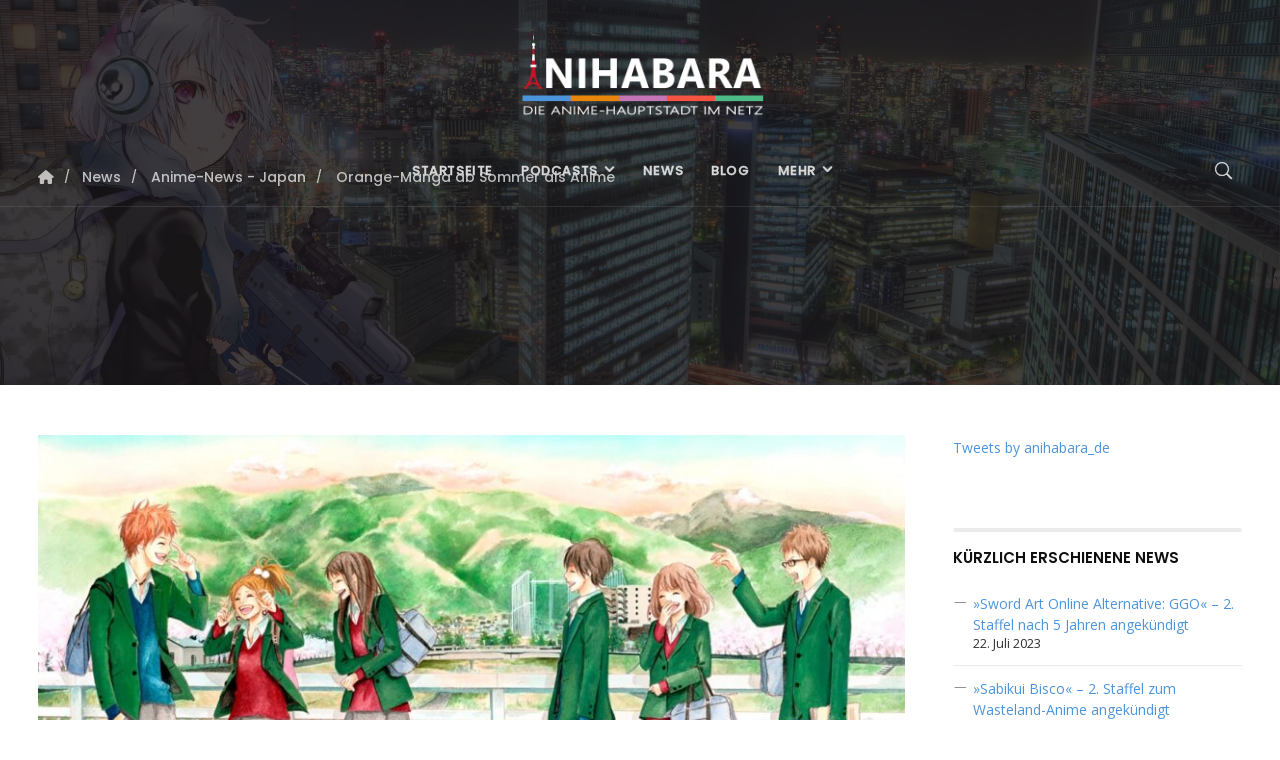

--- FILE ---
content_type: text/html; charset=UTF-8
request_url: https://anihabara.de/index.php/2016/02/17/drama-manga-orange-im-sommer-auch-als-anime/
body_size: 21259
content:
<!doctype html>
<html lang="de">
<head>
	<meta charset="UTF-8">
	<meta name="viewport" content="width=device-width, initial-scale=1">
			<meta property="og:title" content="Orange-Manga ab Sommer als Anime" />
	<meta property="og:site_name" content="Anihabara.de" />
		<meta name="twitter:image" content="https://anihabara.de/wp-content/uploads/2016/02/339a0e1449b6b4062056bc300d87e893-900x500.jpg" />
	<meta property="og:image" content="https://anihabara.de/wp-content/uploads/2016/02/339a0e1449b6b4062056bc300d87e893-900x500.jpg" />
	<meta property="og:image:secure_url" content="https://anihabara.de/wp-content/uploads/2016/02/339a0e1449b6b4062056bc300d87e893-900x500.jpg" />
			<link rel="profile" href="http://gmpg.org/xfn/11">
	<link rel="pingback" href="https://anihabara.de/xmlrpc.php" />
	<title>Orange-Manga ab Sommer als Anime &#8211; Anihabara.de</title>
<meta name='robots' content='max-image-preview:large' />
<link rel='dns-prefetch' href='//fonts.googleapis.com' />
<link rel='dns-prefetch' href='//use.fontawesome.com' />
<link rel="alternate" type="application/rss+xml" title="Anihabara.de &raquo; Feed" href="https://anihabara.de/index.php/feed/" />
<link rel="alternate" type="application/rss+xml" title="Anihabara.de &raquo; Kommentar-Feed" href="https://anihabara.de/index.php/comments/feed/" />
<link rel="alternate" type="application/rss+xml" title="Anihabara.de &raquo; Orange-Manga ab Sommer als Anime-Kommentar-Feed" href="https://anihabara.de/index.php/2016/02/17/drama-manga-orange-im-sommer-auch-als-anime/feed/" />
<link rel="alternate" title="oEmbed (JSON)" type="application/json+oembed" href="https://anihabara.de/index.php/wp-json/oembed/1.0/embed?url=https%3A%2F%2Fanihabara.de%2Findex.php%2F2016%2F02%2F17%2Fdrama-manga-orange-im-sommer-auch-als-anime%2F" />
<link rel="alternate" title="oEmbed (XML)" type="text/xml+oembed" href="https://anihabara.de/index.php/wp-json/oembed/1.0/embed?url=https%3A%2F%2Fanihabara.de%2Findex.php%2F2016%2F02%2F17%2Fdrama-manga-orange-im-sommer-auch-als-anime%2F&#038;format=xml" />
<style id='wp-img-auto-sizes-contain-inline-css' type='text/css'>
img:is([sizes=auto i],[sizes^="auto," i]){contain-intrinsic-size:3000px 1500px}
/*# sourceURL=wp-img-auto-sizes-contain-inline-css */
</style>
<style id='wp-emoji-styles-inline-css' type='text/css'>

	img.wp-smiley, img.emoji {
		display: inline !important;
		border: none !important;
		box-shadow: none !important;
		height: 1em !important;
		width: 1em !important;
		margin: 0 0.07em !important;
		vertical-align: -0.1em !important;
		background: none !important;
		padding: 0 !important;
	}
/*# sourceURL=wp-emoji-styles-inline-css */
</style>
<link rel='stylesheet' id='wp-block-library-css' href='https://anihabara.de/wp-includes/css/dist/block-library/style.min.css?ver=6.9' type='text/css' media='all' />
<style id='wp-block-heading-inline-css' type='text/css'>
h1:where(.wp-block-heading).has-background,h2:where(.wp-block-heading).has-background,h3:where(.wp-block-heading).has-background,h4:where(.wp-block-heading).has-background,h5:where(.wp-block-heading).has-background,h6:where(.wp-block-heading).has-background{padding:1.25em 2.375em}h1.has-text-align-left[style*=writing-mode]:where([style*=vertical-lr]),h1.has-text-align-right[style*=writing-mode]:where([style*=vertical-rl]),h2.has-text-align-left[style*=writing-mode]:where([style*=vertical-lr]),h2.has-text-align-right[style*=writing-mode]:where([style*=vertical-rl]),h3.has-text-align-left[style*=writing-mode]:where([style*=vertical-lr]),h3.has-text-align-right[style*=writing-mode]:where([style*=vertical-rl]),h4.has-text-align-left[style*=writing-mode]:where([style*=vertical-lr]),h4.has-text-align-right[style*=writing-mode]:where([style*=vertical-rl]),h5.has-text-align-left[style*=writing-mode]:where([style*=vertical-lr]),h5.has-text-align-right[style*=writing-mode]:where([style*=vertical-rl]),h6.has-text-align-left[style*=writing-mode]:where([style*=vertical-lr]),h6.has-text-align-right[style*=writing-mode]:where([style*=vertical-rl]){rotate:180deg}
/*# sourceURL=https://anihabara.de/wp-includes/blocks/heading/style.min.css */
</style>
<style id='wp-block-latest-comments-inline-css' type='text/css'>
ol.wp-block-latest-comments{box-sizing:border-box;margin-left:0}:where(.wp-block-latest-comments:not([style*=line-height] .wp-block-latest-comments__comment)){line-height:1.1}:where(.wp-block-latest-comments:not([style*=line-height] .wp-block-latest-comments__comment-excerpt p)){line-height:1.8}.has-dates :where(.wp-block-latest-comments:not([style*=line-height])),.has-excerpts :where(.wp-block-latest-comments:not([style*=line-height])){line-height:1.5}.wp-block-latest-comments .wp-block-latest-comments{padding-left:0}.wp-block-latest-comments__comment{list-style:none;margin-bottom:1em}.has-avatars .wp-block-latest-comments__comment{list-style:none;min-height:2.25em}.has-avatars .wp-block-latest-comments__comment .wp-block-latest-comments__comment-excerpt,.has-avatars .wp-block-latest-comments__comment .wp-block-latest-comments__comment-meta{margin-left:3.25em}.wp-block-latest-comments__comment-excerpt p{font-size:.875em;margin:.36em 0 1.4em}.wp-block-latest-comments__comment-date{display:block;font-size:.75em}.wp-block-latest-comments .avatar,.wp-block-latest-comments__comment-avatar{border-radius:1.5em;display:block;float:left;height:2.5em;margin-right:.75em;width:2.5em}.wp-block-latest-comments[class*=-font-size] a,.wp-block-latest-comments[style*=font-size] a{font-size:inherit}
/*# sourceURL=https://anihabara.de/wp-includes/blocks/latest-comments/style.min.css */
</style>
<style id='wp-block-latest-posts-inline-css' type='text/css'>
.wp-block-latest-posts{box-sizing:border-box}.wp-block-latest-posts.alignleft{margin-right:2em}.wp-block-latest-posts.alignright{margin-left:2em}.wp-block-latest-posts.wp-block-latest-posts__list{list-style:none}.wp-block-latest-posts.wp-block-latest-posts__list li{clear:both;overflow-wrap:break-word}.wp-block-latest-posts.is-grid{display:flex;flex-wrap:wrap}.wp-block-latest-posts.is-grid li{margin:0 1.25em 1.25em 0;width:100%}@media (min-width:600px){.wp-block-latest-posts.columns-2 li{width:calc(50% - .625em)}.wp-block-latest-posts.columns-2 li:nth-child(2n){margin-right:0}.wp-block-latest-posts.columns-3 li{width:calc(33.33333% - .83333em)}.wp-block-latest-posts.columns-3 li:nth-child(3n){margin-right:0}.wp-block-latest-posts.columns-4 li{width:calc(25% - .9375em)}.wp-block-latest-posts.columns-4 li:nth-child(4n){margin-right:0}.wp-block-latest-posts.columns-5 li{width:calc(20% - 1em)}.wp-block-latest-posts.columns-5 li:nth-child(5n){margin-right:0}.wp-block-latest-posts.columns-6 li{width:calc(16.66667% - 1.04167em)}.wp-block-latest-posts.columns-6 li:nth-child(6n){margin-right:0}}:root :where(.wp-block-latest-posts.is-grid){padding:0}:root :where(.wp-block-latest-posts.wp-block-latest-posts__list){padding-left:0}.wp-block-latest-posts__post-author,.wp-block-latest-posts__post-date{display:block;font-size:.8125em}.wp-block-latest-posts__post-excerpt,.wp-block-latest-posts__post-full-content{margin-bottom:1em;margin-top:.5em}.wp-block-latest-posts__featured-image a{display:inline-block}.wp-block-latest-posts__featured-image img{height:auto;max-width:100%;width:auto}.wp-block-latest-posts__featured-image.alignleft{float:left;margin-right:1em}.wp-block-latest-posts__featured-image.alignright{float:right;margin-left:1em}.wp-block-latest-posts__featured-image.aligncenter{margin-bottom:1em;text-align:center}
/*# sourceURL=https://anihabara.de/wp-includes/blocks/latest-posts/style.min.css */
</style>
<style id='wp-block-embed-inline-css' type='text/css'>
.wp-block-embed.alignleft,.wp-block-embed.alignright,.wp-block[data-align=left]>[data-type="core/embed"],.wp-block[data-align=right]>[data-type="core/embed"]{max-width:360px;width:100%}.wp-block-embed.alignleft .wp-block-embed__wrapper,.wp-block-embed.alignright .wp-block-embed__wrapper,.wp-block[data-align=left]>[data-type="core/embed"] .wp-block-embed__wrapper,.wp-block[data-align=right]>[data-type="core/embed"] .wp-block-embed__wrapper{min-width:280px}.wp-block-cover .wp-block-embed{min-height:240px;min-width:320px}.wp-block-embed{overflow-wrap:break-word}.wp-block-embed :where(figcaption){margin-bottom:1em;margin-top:.5em}.wp-block-embed iframe{max-width:100%}.wp-block-embed__wrapper{position:relative}.wp-embed-responsive .wp-has-aspect-ratio .wp-block-embed__wrapper:before{content:"";display:block;padding-top:50%}.wp-embed-responsive .wp-has-aspect-ratio iframe{bottom:0;height:100%;left:0;position:absolute;right:0;top:0;width:100%}.wp-embed-responsive .wp-embed-aspect-21-9 .wp-block-embed__wrapper:before{padding-top:42.85%}.wp-embed-responsive .wp-embed-aspect-18-9 .wp-block-embed__wrapper:before{padding-top:50%}.wp-embed-responsive .wp-embed-aspect-16-9 .wp-block-embed__wrapper:before{padding-top:56.25%}.wp-embed-responsive .wp-embed-aspect-4-3 .wp-block-embed__wrapper:before{padding-top:75%}.wp-embed-responsive .wp-embed-aspect-1-1 .wp-block-embed__wrapper:before{padding-top:100%}.wp-embed-responsive .wp-embed-aspect-9-16 .wp-block-embed__wrapper:before{padding-top:177.77%}.wp-embed-responsive .wp-embed-aspect-1-2 .wp-block-embed__wrapper:before{padding-top:200%}
/*# sourceURL=https://anihabara.de/wp-includes/blocks/embed/style.min.css */
</style>
<style id='wp-block-group-inline-css' type='text/css'>
.wp-block-group{box-sizing:border-box}:where(.wp-block-group.wp-block-group-is-layout-constrained){position:relative}
/*# sourceURL=https://anihabara.de/wp-includes/blocks/group/style.min.css */
</style>
<style id='global-styles-inline-css' type='text/css'>
:root{--wp--preset--aspect-ratio--square: 1;--wp--preset--aspect-ratio--4-3: 4/3;--wp--preset--aspect-ratio--3-4: 3/4;--wp--preset--aspect-ratio--3-2: 3/2;--wp--preset--aspect-ratio--2-3: 2/3;--wp--preset--aspect-ratio--16-9: 16/9;--wp--preset--aspect-ratio--9-16: 9/16;--wp--preset--color--black: #000000;--wp--preset--color--cyan-bluish-gray: #abb8c3;--wp--preset--color--white: #ffffff;--wp--preset--color--pale-pink: #f78da7;--wp--preset--color--vivid-red: #cf2e2e;--wp--preset--color--luminous-vivid-orange: #ff6900;--wp--preset--color--luminous-vivid-amber: #fcb900;--wp--preset--color--light-green-cyan: #7bdcb5;--wp--preset--color--vivid-green-cyan: #00d084;--wp--preset--color--pale-cyan-blue: #8ed1fc;--wp--preset--color--vivid-cyan-blue: #0693e3;--wp--preset--color--vivid-purple: #9b51e0;--wp--preset--gradient--vivid-cyan-blue-to-vivid-purple: linear-gradient(135deg,rgb(6,147,227) 0%,rgb(155,81,224) 100%);--wp--preset--gradient--light-green-cyan-to-vivid-green-cyan: linear-gradient(135deg,rgb(122,220,180) 0%,rgb(0,208,130) 100%);--wp--preset--gradient--luminous-vivid-amber-to-luminous-vivid-orange: linear-gradient(135deg,rgb(252,185,0) 0%,rgb(255,105,0) 100%);--wp--preset--gradient--luminous-vivid-orange-to-vivid-red: linear-gradient(135deg,rgb(255,105,0) 0%,rgb(207,46,46) 100%);--wp--preset--gradient--very-light-gray-to-cyan-bluish-gray: linear-gradient(135deg,rgb(238,238,238) 0%,rgb(169,184,195) 100%);--wp--preset--gradient--cool-to-warm-spectrum: linear-gradient(135deg,rgb(74,234,220) 0%,rgb(151,120,209) 20%,rgb(207,42,186) 40%,rgb(238,44,130) 60%,rgb(251,105,98) 80%,rgb(254,248,76) 100%);--wp--preset--gradient--blush-light-purple: linear-gradient(135deg,rgb(255,206,236) 0%,rgb(152,150,240) 100%);--wp--preset--gradient--blush-bordeaux: linear-gradient(135deg,rgb(254,205,165) 0%,rgb(254,45,45) 50%,rgb(107,0,62) 100%);--wp--preset--gradient--luminous-dusk: linear-gradient(135deg,rgb(255,203,112) 0%,rgb(199,81,192) 50%,rgb(65,88,208) 100%);--wp--preset--gradient--pale-ocean: linear-gradient(135deg,rgb(255,245,203) 0%,rgb(182,227,212) 50%,rgb(51,167,181) 100%);--wp--preset--gradient--electric-grass: linear-gradient(135deg,rgb(202,248,128) 0%,rgb(113,206,126) 100%);--wp--preset--gradient--midnight: linear-gradient(135deg,rgb(2,3,129) 0%,rgb(40,116,252) 100%);--wp--preset--font-size--small: 13px;--wp--preset--font-size--medium: 20px;--wp--preset--font-size--large: 36px;--wp--preset--font-size--x-large: 42px;--wp--preset--spacing--20: 0.44rem;--wp--preset--spacing--30: 0.67rem;--wp--preset--spacing--40: 1rem;--wp--preset--spacing--50: 1.5rem;--wp--preset--spacing--60: 2.25rem;--wp--preset--spacing--70: 3.38rem;--wp--preset--spacing--80: 5.06rem;--wp--preset--shadow--natural: 6px 6px 9px rgba(0, 0, 0, 0.2);--wp--preset--shadow--deep: 12px 12px 50px rgba(0, 0, 0, 0.4);--wp--preset--shadow--sharp: 6px 6px 0px rgba(0, 0, 0, 0.2);--wp--preset--shadow--outlined: 6px 6px 0px -3px rgb(255, 255, 255), 6px 6px rgb(0, 0, 0);--wp--preset--shadow--crisp: 6px 6px 0px rgb(0, 0, 0);}:where(.is-layout-flex){gap: 0.5em;}:where(.is-layout-grid){gap: 0.5em;}body .is-layout-flex{display: flex;}.is-layout-flex{flex-wrap: wrap;align-items: center;}.is-layout-flex > :is(*, div){margin: 0;}body .is-layout-grid{display: grid;}.is-layout-grid > :is(*, div){margin: 0;}:where(.wp-block-columns.is-layout-flex){gap: 2em;}:where(.wp-block-columns.is-layout-grid){gap: 2em;}:where(.wp-block-post-template.is-layout-flex){gap: 1.25em;}:where(.wp-block-post-template.is-layout-grid){gap: 1.25em;}.has-black-color{color: var(--wp--preset--color--black) !important;}.has-cyan-bluish-gray-color{color: var(--wp--preset--color--cyan-bluish-gray) !important;}.has-white-color{color: var(--wp--preset--color--white) !important;}.has-pale-pink-color{color: var(--wp--preset--color--pale-pink) !important;}.has-vivid-red-color{color: var(--wp--preset--color--vivid-red) !important;}.has-luminous-vivid-orange-color{color: var(--wp--preset--color--luminous-vivid-orange) !important;}.has-luminous-vivid-amber-color{color: var(--wp--preset--color--luminous-vivid-amber) !important;}.has-light-green-cyan-color{color: var(--wp--preset--color--light-green-cyan) !important;}.has-vivid-green-cyan-color{color: var(--wp--preset--color--vivid-green-cyan) !important;}.has-pale-cyan-blue-color{color: var(--wp--preset--color--pale-cyan-blue) !important;}.has-vivid-cyan-blue-color{color: var(--wp--preset--color--vivid-cyan-blue) !important;}.has-vivid-purple-color{color: var(--wp--preset--color--vivid-purple) !important;}.has-black-background-color{background-color: var(--wp--preset--color--black) !important;}.has-cyan-bluish-gray-background-color{background-color: var(--wp--preset--color--cyan-bluish-gray) !important;}.has-white-background-color{background-color: var(--wp--preset--color--white) !important;}.has-pale-pink-background-color{background-color: var(--wp--preset--color--pale-pink) !important;}.has-vivid-red-background-color{background-color: var(--wp--preset--color--vivid-red) !important;}.has-luminous-vivid-orange-background-color{background-color: var(--wp--preset--color--luminous-vivid-orange) !important;}.has-luminous-vivid-amber-background-color{background-color: var(--wp--preset--color--luminous-vivid-amber) !important;}.has-light-green-cyan-background-color{background-color: var(--wp--preset--color--light-green-cyan) !important;}.has-vivid-green-cyan-background-color{background-color: var(--wp--preset--color--vivid-green-cyan) !important;}.has-pale-cyan-blue-background-color{background-color: var(--wp--preset--color--pale-cyan-blue) !important;}.has-vivid-cyan-blue-background-color{background-color: var(--wp--preset--color--vivid-cyan-blue) !important;}.has-vivid-purple-background-color{background-color: var(--wp--preset--color--vivid-purple) !important;}.has-black-border-color{border-color: var(--wp--preset--color--black) !important;}.has-cyan-bluish-gray-border-color{border-color: var(--wp--preset--color--cyan-bluish-gray) !important;}.has-white-border-color{border-color: var(--wp--preset--color--white) !important;}.has-pale-pink-border-color{border-color: var(--wp--preset--color--pale-pink) !important;}.has-vivid-red-border-color{border-color: var(--wp--preset--color--vivid-red) !important;}.has-luminous-vivid-orange-border-color{border-color: var(--wp--preset--color--luminous-vivid-orange) !important;}.has-luminous-vivid-amber-border-color{border-color: var(--wp--preset--color--luminous-vivid-amber) !important;}.has-light-green-cyan-border-color{border-color: var(--wp--preset--color--light-green-cyan) !important;}.has-vivid-green-cyan-border-color{border-color: var(--wp--preset--color--vivid-green-cyan) !important;}.has-pale-cyan-blue-border-color{border-color: var(--wp--preset--color--pale-cyan-blue) !important;}.has-vivid-cyan-blue-border-color{border-color: var(--wp--preset--color--vivid-cyan-blue) !important;}.has-vivid-purple-border-color{border-color: var(--wp--preset--color--vivid-purple) !important;}.has-vivid-cyan-blue-to-vivid-purple-gradient-background{background: var(--wp--preset--gradient--vivid-cyan-blue-to-vivid-purple) !important;}.has-light-green-cyan-to-vivid-green-cyan-gradient-background{background: var(--wp--preset--gradient--light-green-cyan-to-vivid-green-cyan) !important;}.has-luminous-vivid-amber-to-luminous-vivid-orange-gradient-background{background: var(--wp--preset--gradient--luminous-vivid-amber-to-luminous-vivid-orange) !important;}.has-luminous-vivid-orange-to-vivid-red-gradient-background{background: var(--wp--preset--gradient--luminous-vivid-orange-to-vivid-red) !important;}.has-very-light-gray-to-cyan-bluish-gray-gradient-background{background: var(--wp--preset--gradient--very-light-gray-to-cyan-bluish-gray) !important;}.has-cool-to-warm-spectrum-gradient-background{background: var(--wp--preset--gradient--cool-to-warm-spectrum) !important;}.has-blush-light-purple-gradient-background{background: var(--wp--preset--gradient--blush-light-purple) !important;}.has-blush-bordeaux-gradient-background{background: var(--wp--preset--gradient--blush-bordeaux) !important;}.has-luminous-dusk-gradient-background{background: var(--wp--preset--gradient--luminous-dusk) !important;}.has-pale-ocean-gradient-background{background: var(--wp--preset--gradient--pale-ocean) !important;}.has-electric-grass-gradient-background{background: var(--wp--preset--gradient--electric-grass) !important;}.has-midnight-gradient-background{background: var(--wp--preset--gradient--midnight) !important;}.has-small-font-size{font-size: var(--wp--preset--font-size--small) !important;}.has-medium-font-size{font-size: var(--wp--preset--font-size--medium) !important;}.has-large-font-size{font-size: var(--wp--preset--font-size--large) !important;}.has-x-large-font-size{font-size: var(--wp--preset--font-size--x-large) !important;}
/*# sourceURL=global-styles-inline-css */
</style>

<style id='classic-theme-styles-inline-css' type='text/css'>
/*! This file is auto-generated */
.wp-block-button__link{color:#fff;background-color:#32373c;border-radius:9999px;box-shadow:none;text-decoration:none;padding:calc(.667em + 2px) calc(1.333em + 2px);font-size:1.125em}.wp-block-file__button{background:#32373c;color:#fff;text-decoration:none}
/*# sourceURL=/wp-includes/css/classic-themes.min.css */
</style>
<link rel='stylesheet' id='contact-form-7-css' href='https://anihabara.de/wp-content/plugins/contact-form-7/includes/css/styles.css?ver=5.9' type='text/css' media='all' />
<link rel='stylesheet' id='woocommerce-layout-css' href='https://anihabara.de/wp-content/plugins/woocommerce/assets/css/woocommerce-layout.css?ver=8.6.3' type='text/css' media='all' />
<link rel='stylesheet' id='woocommerce-smallscreen-css' href='https://anihabara.de/wp-content/plugins/woocommerce/assets/css/woocommerce-smallscreen.css?ver=8.6.3' type='text/css' media='only screen and (max-width: 768px)' />
<link rel='stylesheet' id='woocommerce-general-css' href='https://anihabara.de/wp-content/plugins/woocommerce/assets/css/woocommerce.css?ver=8.6.3' type='text/css' media='all' />
<style id='woocommerce-inline-inline-css' type='text/css'>
.woocommerce form .form-row .required { visibility: visible; }
/*# sourceURL=woocommerce-inline-inline-css */
</style>
<link rel='stylesheet' id='mediaelement-css' href='https://anihabara.de/wp-includes/js/mediaelement/mediaelementplayer-legacy.min.css?ver=4.2.17' type='text/css' media='all' />
<link rel='stylesheet' id='wp-mediaelement-css' href='https://anihabara.de/wp-includes/js/mediaelement/wp-mediaelement.min.css?ver=6.9' type='text/css' media='all' />
<link rel='stylesheet' id='progression-css' href='https://anihabara.de/wp-content/plugins/wp-progression-player/assets/css/progression-player.min.css?ver=1.0.0' type='text/css' media='all' />
<link rel='stylesheet' id='parent-style-css' href='https://anihabara.de/wp-content/themes/soundbyte-progression/style.css?ver=6.9' type='text/css' media='all' />
<link rel='stylesheet' id='child-style-css' href='https://anihabara.de/wp-content/themes/soundbyte-progression-child/style.css?ver=6.9' type='text/css' media='all' />
<link rel='stylesheet' id='soundbyte-progression-style-css' href='https://anihabara.de/wp-content/themes/soundbyte-progression-child/style.css?ver=6.9' type='text/css' media='all' />
<link rel='stylesheet' id='soundbyte-progression-google-fonts-css' href='//fonts.googleapis.com/css?family=Open+Sans%3A400%2C600%7CPoppins%3A300%2C400%2C500%2C600%2C700%7C%26subset%3Dlatin&#038;ver=1.0.0' type='text/css' media='all' />
<link rel='stylesheet' id='font-awesome-css' href='https://anihabara.de/wp-content/plugins/elementor/assets/lib/font-awesome/css/font-awesome.min.css?ver=4.7.0' type='text/css' media='all' />
<link rel='stylesheet' id='progression-studios-custom-style-css' href='https://anihabara.de/wp-content/themes/soundbyte-progression/css/progression_studios_custom_styles.css?ver=6.9' type='text/css' media='all' />
<style id='progression-studios-custom-style-inline-css' type='text/css'>

	
	
	
	
	body #logo-pro img {
		width:250px;
		padding-top:26px;
		padding-bottom:0px;
	}
	.soundbyte-slider-left-text-container h2 a:hover, .soundbyte-icons-container a:hover, .progression-related-episodes-content h2.progression-podcast-related-title a:hover, .blog-meta-category-list a:hover, .woocommerce-shop-single .woocommerce-product-rating a.woocommerce-review-link:hover, #boxed-layout-pro #content-pro p.stars a, #boxed-layout-pro #content-pro p.stars a:hover, #boxed-layout-pro #content-pro .star-rating, #boxed-layout-pro ul.products li.product .star-rating, a {
		color:#4d95da;
	}
	a:hover {
		color:#356898;
	}
	#soundbyte-progression-header-top .sf-mega, header ul .sf-mega {margin-left:-600px; width:1200px;}
	body .elementor-section.elementor-section-boxed > .elementor-container {max-width:1200px;}
	.width-container-pro {  width:1200px; }
	
	body.progression-studios-header-sidebar-before #progression-inline-icons .progression-studios-social-icons, body.progression-studios-header-sidebar-before:before, header#masthead-pro {
		
		background-repeat: no-repeat; background-position:center center; background-size: cover;
	}
	#progression-studios-nav-divider-bottom {
		background-color:rgba(255,255,255,  0.09);
	}
	body {
		background-color:#ffffff;
		
		background-repeat: no-repeat; background-position:center center; background-size: cover; background-attachment: fixed;
	}
	#page-title-pro {
		background-color:#1a171a;
		background-image:url(https://anihabara.de/wp-content/uploads/2024/01/banner_logo_twitch.webp);
		padding-top:180px;
		padding-bottom:110px;
		background-repeat: no-repeat; background-position:center center; background-size: cover;
	}
	.slider-background-overlay-color, #page-title-pro:before {background:rgba(26,23,26,0.82); }
	.sidebar h4.widget-title, .sidebar ul ul, .sidebar ul li, .widget .widget_shopping_cart_content p.buttons { border-color:rgba(0,0,0,0.08); }
	.sidebar h4.widget-title:before { background:rgba(0,0,0,0.08); }
	
	/* START EPISODE STYLES */	
	.progression-studios-podcast-list-index {
		min-height:400px;
	}
	.progression-podcast-index-content {
		padding:50px 35px 50px 35px;
	}
	.progression-podcast-index-overlay-bg {
		background:rgba(26,23,26,0.8196078431372549);
	}
	.progression-studios-podcast-index-border-top {
		background:rgba(255,255,255,0.25);
	}
	#progression-podcast-page-title-border {
		background:rgba(255,255,255, 0.2);
	}
	
	#progression-podcast-page-title-container {
		max-width:800px;
		padding:20px 0px 50px 0px;
	}
	.slider-progression-podcast-audio-video-embed-width, #progression-podcast-audio-video-embed-width {
		max-width:600px;
	}
	#progression-podcast-audio-video-embed, .slider-progression-podcast-audio-video-embed {
		background:#202020;
	}
	/* END EPISODE STYLES */	
	/* START BLOG STYLES */	
	#page-title-pro.page-title-pro-post-page {
		background-color: #1a171a;
		background-image:url(https://anihabara.de/wp-content/uploads/2024/01/banner_logo_twitch.webp);
		background-repeat: no-repeat; background-position:center center; background-size: cover;
	}
	.progression-studios-blog-border-top {
		background:rgba(0,0,0,0.08);
	}
	.progression-studios-feaured-image {background:;}
	.progression-studios-default-blog-overlay:hover a img, .progression-studios-feaured-image:hover a img { opacity:1;}
	h2.progression-blog-title a {color:#1f1f1f;}
	h2.progression-blog-title a:hover {color:#4d95da;}
	/* END BLOG STYLES */
	
	/* START SHOP STYLES */
	.progression-studios-shop-border-top {
		background:rgba(0,0,0,0.08);
	}
	ul.products li.product .progression-studios-shop-index-content .star-rating {display:none;}	
	/* END SHOP STYLES */
	
	/* START BUTTON STYLES */
	.post-password-form input, #boxed-layout-pro .woocommerce form.woocommerce-ordering:before, .search-form input.search-field, .wpcf7 select, #respond textarea, #respond input, .wpcf7-form input, .wpcf7-form textarea {
		background:#f2f2f2;
		border-color:#f2f2f2;
	}
	
	#boxed-layout-pro .progression-woocommerce-product-short-summary button.button,
	#boxed-layout-pro .progression-woocommerce-product-short-summary a.button,
	.post-password-form input[type=submit], #respond input.submit, .wpcf7-form input.wpcf7-submit {
		font-size:13px;
	}
	a.more-link, #boxed-layout-pro .woocommerce .shop_table input.button, #boxed-layout-pro .form-submit input#submit, #boxed-layout-pro input.button, #boxed-layout-pro #customer_login input.button, #boxed-layout-pro .woocommerce-checkout-payment input.button, #boxed-layout-pro button.button, #boxed-layout-pro a.button  {
		font-size:12px;
	}
	a.more-link, #progression-checkout-basket a.cart-button-header-cart, .search-form input.search-field, .wpcf7 select, .post-password-form input, #respond textarea, #respond input, .wpcf7-form input, .wpcf7-form textarea {
		border-radius:0px;
	}
	a.progression-slider-button, .progression-studios-post-slider-main .flex-control-paging li a.flex-active, .infinite-nav-pro a:hover, .progression-page-nav a:hover, .progression-page-nav span, #content-pro ul.page-numbers li a:hover, #content-pro ul.page-numbers li span.current {
		color:#ffffff;
		background:#4d95da;
	}

	#woocomerce-tabs-container-progression-studios .woocommerce-tabs ul.wc-tabs li.active {
		border-top-color:#4d95da;
	}

	#progression-studios-download-button, #progression-checkout-basket a.cart-button-header-cart, .flex-direction-nav a:hover, #boxed-layout-pro .woocommerce-shop-single .summary button.button,
	#boxed-layout-pro .woocommerce-shop-single .summary a.button,
	.mc4wp-form input[type='submit'] {
		color:#ffffff;
		background:#4d95da;
		border:2px solid #4d95da;
	}
	#progression-studios-download-button, .flex-direction-nav a:hover {border:none;}
	.mc4wp-form input[type='submit'] {
		border:none;
		color:#ffffff;
		background:#4d95da;
	}
	
	a.more-link, .sidebar ul.progression-studios-social-widget li a,
	footer#site-footer .tagcloud a, .tagcloud a, body .woocommerce nav.woocommerce-MyAccount-navigation li.is-active a,
	.post-password-form input[type=submit], #respond input.submit, .wpcf7-form input.wpcf7-submit,
	#boxed-layout-pro .woocommerce .shop_table input.button, #boxed-layout-pro .form-submit input#submit, #boxed-layout-pro input.button, #boxed-layout-pro #customer_login input.button, #boxed-layout-pro .woocommerce-checkout-payment input.button, #boxed-layout-pro button.button, #boxed-layout-pro a.button {
		color:#ffffff;
		background:#4d95da;
		border:2px solid #4d95da;
		border-radius:0px;
		letter-spacing:0.03em;
	}
	a.progression-slider-button  {
		letter-spacing:0.03em;
	}
	.tags-progression a:hover {
		color:#ffffff;
		background:#4d95da;
	}
	#boxed-layout-pro .woocommerce-shop-single .summary button.button,
	#boxed-layout-pro .woocommerce-shop-single .summary a.button {
		letter-spacing:0.03em;
	}
	body .woocommerce nav.woocommerce-MyAccount-navigation li.is-active a {
	border-radius:0px;
	}
	#panel-search-progression .search-form input.search-field:focus, blockquote.alignleft, blockquote.alignright, body .woocommerce-shop-single table.variations td.value select:focus, .woocommerce input:focus, #content-pro .woocommerce table.shop_table .coupon input#coupon_code:focus, body #content-pro .woocommerce table.shop_table input:focus, body #content-pro .woocommerce form.checkout.woocommerce-checkout input.input-text:focus, body #content-pro .woocommerce form.checkout.woocommerce-checkout textarea.input-text:focus, form.checkout.woocommerce-checkout input.input-text:focus, form#mc-embedded-subscribe-form  .mc-field-group input:focus, .wpcf7-form select:focus, blockquote, .post-password-form input:focus, .search-form input.search-field:focus, #respond textarea:focus, #respond input:focus, .wpcf7-form input:focus, .wpcf7-form textarea:focus,
	.widget.widget_price_filter form .price_slider_wrapper .price_slider .ui-slider-handle,
	body .woocommerce .woocommerce-MyAccount-content {
		border-color:#4d95da;
	}
	.widget.widget_price_filter form .price_slider_wrapper .price_slider .ui-slider-range {
		background:#4d95da;
	}
	a.more-link:hover,
	body #progression-checkout-basket a.cart-button-header-cart:hover, #boxed-layout-pro .woocommerce-shop-single .summary button.button:hover,
	#boxed-layout-pro .woocommerce-shop-single .summary a.button:hover, .progression-studios-blog-cat-overlay a, .progression-studios-blog-cat-overlay a:hover,
	.sidebar ul.progression-studios-social-widget li a:hover,
	footer#site-footer .tagcloud a:hover, .tagcloud a:hover, #boxed-layout-pro .woocommerce .shop_table input.button:hover, #boxed-layout-pro .form-submit input#submit:hover, #boxed-layout-pro input.button:hover, #boxed-layout-pro #customer_login input.button:hover, #boxed-layout-pro .woocommerce-checkout-payment input.button:hover, #boxed-layout-pro button.button:hover, #boxed-layout-pro a.button:hover, .post-password-form input[type=submit]:hover, #respond input.submit:hover, .wpcf7-form input.wpcf7-submit:hover {
		color:#1a171a;
		background:rgba(255,255,255, 0);
		border-color:#4d95da;
	}
	/* END BUTTON STYLES */
	
	/* START Sticky Nav Styles */
	.progression-studios-transparent-header .progression-sticky-scrolled header#masthead-pro, .progression-sticky-scrolled header#masthead-pro, #progression-sticky-header.progression-sticky-scrolled { background-color:rgba(0,0,0, 0.65); }
	body .progression-sticky-scrolled #logo-pro img {
		
		
		
	}
	
		
	
	
	/* END Sticky Nav Styles */
	/* START Main Navigation Customizer Styles */
	#progression-shopping-cart-count a.progression-count-icon-nav, nav#site-navigation { letter-spacing: 0.04em; }
	#progression-inline-icons .progression-studios-social-icons a {
		color:#d9d9d9;
		padding-top:27px;
		padding-bottom:27px;
		font-size:16px;
	}
	.mobile-menu-icon-pro {
		min-width:19px;
		color:#d9d9d9;
		padding-top:27px;
		padding-bottom:25px;
		font-size:19px;
	}
	.mobile-menu-icon-pro:hover, .active-mobile-icon-pro .mobile-menu-icon-pro {
		color:#ffffff;
	}
	.mobile-menu-icon-pro span.progression-mobile-menu-text {
		font-size:13px;
	}
	#progression-shopping-cart-count span.progression-cart-count {
		top:29px;
	}
	#progression-shopping-cart-count a.progression-count-icon-nav i.shopping-cart-header-icon {
		color:#d9d9d9;
		padding-top:25px;
		padding-bottom:25px;
		font-size:23px;
	}
	.progression-sticky-scrolled #progression-shopping-cart-count a.progression-count-icon-nav i.shopping-cart-header-icon {
		color:#d9d9d9;
	}
	.progression-sticky-scrolled  #progression-shopping-cart-count a.progression-count-icon-nav i.shopping-cart-header-icon:hover,
	.progression-sticky-scrolled  .activated-class #progression-shopping-cart-count a.progression-count-icon-nav i.shopping-cart-header-icon,
	#progression-shopping-cart-count a.progression-count-icon-nav i.shopping-cart-header-icon:hover,
	.activated-class #progression-shopping-cart-count a.progression-count-icon-nav i.shopping-cart-header-icon { 
		color:#ffffff;
	}
	
	#progression-studios-header-search-icon i.pe-7s-search {
		color:#d9d9d9;
		padding-top:26px;
		padding-bottom:26px;
		font-size:21px;
	}
	.sf-menu a {
		color:#d9d9d9;
		padding-top:30px;
		padding-bottom:30px;
		font-size:13px;
		
	}
	.progression_studios_force_light_navigation_color .progression-sticky-scrolled  #progression-inline-icons .progression-studios-social-icons a,
	.progression_studios_force_dark_navigation_color .progression-sticky-scrolled  #progression-inline-icons .progression-studios-social-icons a,
	.progression_studios_force_dark_navigation_color .progression-sticky-scrolled #progression-studios-header-search-icon i.pe-7s-search, 
	.progression_studios_force_dark_navigation_color .progression-sticky-scrolled .sf-menu a,
	.progression_studios_force_light_navigation_color .progression-sticky-scrolled #progression-studios-header-search-icon i.pe-7s-search, 
	.progression_studios_force_light_navigation_color .progression-sticky-scrolled .sf-menu a  {
		color:#d9d9d9;
	}
	
		.sf-menu a:before {
			background:#4d95da;
		}
		.sf-menu a:hover:before, .sf-menu li.sfHover a:before, .sf-menu li.current-menu-item a:before {
			opacity:1;
			background:#4d95da;
		}
		.progression_studios_force_dark_navigation_color .progression-sticky-scrolled .sf-menu a:before, 
		.progression_studios_force_dark_navigation_color .progression-sticky-scrolled .sf-menu a:hover:before, 
		.progression_studios_force_dark_navigation_color .progression-sticky-scrolled .sf-menu li.sfHover a:before, 
		.progression_studios_force_dark_navigation_color .progression-sticky-scrolled .sf-menu li.current-menu-item a:before,
	
		.progression_studios_force_light_navigation_color .progression-sticky-scrolled .sf-menu a:before, 
		.progression_studios_force_light_navigation_color .progression-sticky-scrolled .sf-menu a:hover:before, 
		.progression_studios_force_light_navigation_color .progression-sticky-scrolled .sf-menu li.sfHover a:before, 
		.progression_studios_force_light_navigation_color .progression-sticky-scrolled .sf-menu li.current-menu-item a:before {
			background:#4d95da;
		}
			
	.progression_studios_force_light_navigation_color .progression-sticky-scrolled  #progression-inline-icons .progression-studios-social-icons a:hover,
	.progression_studios_force_dark_navigation_color .progression-sticky-scrolled  #progression-inline-icons .progression-studios-social-icons a:hover,
	.progression_studios_force_dark_navigation_color .progression-sticky-scrolled #progression-studios-header-search-icon:hover i.pe-7s-search, 
	.progression_studios_force_dark_navigation_color .progression-sticky-scrolled #progression-studios-header-search-icon.active-search-icon-pro i.pe-7s-search, 
	.progression_studios_force_dark_navigation_color .progression-sticky-scrolled #progression-inline-icons .progression-studios-social-icons a:hover, 
	.progression_studios_force_dark_navigation_color .progression-sticky-scrolled #progression-shopping-cart-count a.progression-count-icon-nav:hover, 
	.progression_studios_force_dark_navigation_color .progression-sticky-scrolled .sf-menu a:hover, 
	.progression_studios_force_dark_navigation_color .progression-sticky-scrolled .sf-menu li.sfHover a, 
	.progression_studios_force_dark_navigation_color .progression-sticky-scrolled .sf-menu li.current-menu-item a,
	.progression_studios_force_light_navigation_color .progression-sticky-scrolled #progression-studios-header-search-icon:hover i.pe-7s-search, 
	.progression_studios_force_light_navigation_color .progression-sticky-scrolled #progression-studios-header-search-icon.active-search-icon-pro i.pe-7s-search, 
	.progression_studios_force_light_navigation_color .progression-sticky-scrolled #progression-inline-icons .progression-studios-social-icons a:hover, 
	.progression_studios_force_light_navigation_color .progression-sticky-scrolled #progression-shopping-cart-count a.progression-count-icon-nav:hover, 
	.progression_studios_force_light_navigation_color .progression-sticky-scrolled .sf-menu a:hover, 
	.progression_studios_force_light_navigation_color .progression-sticky-scrolled .sf-menu li.sfHover a, 
	.progression_studios_force_light_navigation_color .progression-sticky-scrolled .sf-menu li.current-menu-item a,
	#progression-studios-header-search-icon:hover i.pe-7s-search, #progression-studios-header-search-icon.active-search-icon-pro i.pe-7s-search, #progression-inline-icons .progression-studios-social-icons a:hover, #progression-shopping-cart-count a.progression-count-icon-nav:hover, .sf-menu a:hover, .sf-menu li.sfHover a, .sf-menu li.current-menu-item a {
		color:#ffffff;
	}
	#progression-checkout-basket, #panel-search-progression, .sf-menu ul {
		background:#111111;
	}
	
	
	#main-nav-mobile { background:#111111; }
	ul.mobile-menu-pro li a { color:#cccccc; }
	ul.mobile-menu-pro .sf-mega .sf-mega-section li a, ul.mobile-menu-pro .sf-mega .sf-mega-section, ul.mobile-menu-pro.collapsed li a {border-color:rgba(255,255,255, 0.08);}
	ul.mobile-menu-pro li a {
		letter-spacing:0.03em;
	}
	.sf-menu li li a { 
		letter-spacing:0.03em;
		font-size:12px;
	}
	#progression-checkout-basket .progression-sub-total {
		font-size:12px;
	}
	#panel-search-progression input, #progression-checkout-basket ul#progression-cart-small li.empty { 
		font-size:12px;
	}
	.progression-sticky-scrolled #progression-checkout-basket, .progression-sticky-scrolled #progression-checkout-basket a, .progression-sticky-scrolled .sf-menu li.sfHover li a, .progression-sticky-scrolled .sf-menu li.sfHover li.sfHover li a, .progression-sticky-scrolled .sf-menu li.sfHover li.sfHover li.sfHover li a, .progression-sticky-scrolled .sf-menu li.sfHover li.sfHover li.sfHover li.sfHover li a, .progression-sticky-scrolled .sf-menu li.sfHover li.sfHover li.sfHover li.sfHover li.sfHover li a, #panel-search-progression .search-form input.search-field, .progression_studios_force_dark_navigation_color .progression-sticky-scrolled .sf-menu li.sfHover li a, .progression_studios_force_dark_navigation_color .progression-sticky-scrolled .sf-menu li.sfHover li.sfHover li a, .progression_studios_force_dark_navigation_color .progression-sticky-scrolled .sf-menu li.sfHover li.sfHover li.sfHover li a, .progression_studios_force_dark_navigation_color .progression-sticky-scrolled .sf-menu li.sfHover li.sfHover li.sfHover li.sfHover li a, .progression_studios_force_dark_navigation_color .progression-sticky-scrolled .sf-menu li.sfHover li.sfHover li.sfHover li.sfHover li.sfHover li a, .progression_studios_force_dark_navigation_color .sf-menu li.sfHover li a, .progression_studios_force_dark_navigation_color .sf-menu li.sfHover li.sfHover li a, .progression_studios_force_dark_navigation_color .sf-menu li.sfHover li.sfHover li.sfHover li a, .progression_studios_force_dark_navigation_color .sf-menu li.sfHover li.sfHover li.sfHover li.sfHover li a, .progression_studios_force_dark_navigation_color .sf-menu li.sfHover li.sfHover li.sfHover li.sfHover li.sfHover li a, .progression_studios_force_light_navigation_color .progression-sticky-scrolled .sf-menu li.sfHover li a, .progression_studios_force_light_navigation_color .progression-sticky-scrolled .sf-menu li.sfHover li.sfHover li a, .progression_studios_force_light_navigation_color .progression-sticky-scrolled .sf-menu li.sfHover li.sfHover li.sfHover li a, .progression_studios_force_light_navigation_color .progression-sticky-scrolled .sf-menu li.sfHover li.sfHover li.sfHover li.sfHover li a, .progression_studios_force_light_navigation_color .progression-sticky-scrolled .sf-menu li.sfHover li.sfHover li.sfHover li.sfHover li.sfHover li a, .progression_studios_force_light_navigation_color .sf-menu li.sfHover li a, .progression_studios_force_light_navigation_color .sf-menu li.sfHover li.sfHover li a, .progression_studios_force_light_navigation_color .sf-menu li.sfHover li.sfHover li.sfHover li a, .progression_studios_force_light_navigation_color .sf-menu li.sfHover li.sfHover li.sfHover li.sfHover li a, .progression_studios_force_light_navigation_color .sf-menu li.sfHover li.sfHover li.sfHover li.sfHover li.sfHover li a, .sf-menu li.sfHover.highlight-button li a, .sf-menu li.current-menu-item.highlight-button li a, .progression-sticky-scrolled #progression-checkout-basket a.checkout-button-header-cart:hover, #progression-checkout-basket a.checkout-button-header-cart:hover, #progression-checkout-basket, #progression-checkout-basket a, .sf-menu li.sfHover li a, .sf-menu li.sfHover li.sfHover li a, .sf-menu li.sfHover li.sfHover li.sfHover li a, .sf-menu li.sfHover li.sfHover li.sfHover li.sfHover li a, .sf-menu li.sfHover li.sfHover li.sfHover li.sfHover li.sfHover li a {
		color:#cccccc;
	}
	.progression-sticky-scrolled .sf-menu li li a:hover,  .progression-sticky-scrolled .sf-menu li.sfHover li a, .progression-sticky-scrolled .sf-menu li.current-menu-item li a, .sf-menu li.sfHover li a, .sf-menu li.sfHover li.sfHover li a, .sf-menu li.sfHover li.sfHover li.sfHover li a, .sf-menu li.sfHover li.sfHover li.sfHover li.sfHover li a, .sf-menu li.sfHover li.sfHover li.sfHover li.sfHover li.sfHover li a { 
		background:none;
	}
	.progression-sticky-scrolled #progression-checkout-basket a:hover, .progression-sticky-scrolled #progression-checkout-basket ul#progression-cart-small li h6, .progression-sticky-scrolled #progression-checkout-basket .progression-sub-total span.total-number-add, .progression-sticky-scrolled .sf-menu li.sfHover li a:hover, .progression-sticky-scrolled .sf-menu li.sfHover li.sfHover a, .progression-sticky-scrolled .sf-menu li.sfHover li li a:hover, .progression-sticky-scrolled .sf-menu li.sfHover li.sfHover li.sfHover a, .progression-sticky-scrolled .sf-menu li.sfHover li li li a:hover, .progression-sticky-scrolled .sf-menu li.sfHover li.sfHover li.sfHover a:hover, .progression-sticky-scrolled .sf-menu li.sfHover li.sfHover li.sfHover li.sfHover a, .progression-sticky-scrolled .sf-menu li.sfHover li li li li a:hover, .progression-sticky-scrolled .sf-menu li.sfHover li.sfHover li.sfHover li.sfHover a:hover, .progression-sticky-scrolled .sf-menu li.sfHover li.sfHover li.sfHover li.sfHover li.sfHover a, .progression-sticky-scrolled .sf-menu li.sfHover li li li li li a:hover, .progression-sticky-scrolled .sf-menu li.sfHover li.sfHover li.sfHover li.sfHover li.sfHover a:hover, .progression-sticky-scrolled .sf-menu li.sfHover li.sfHover li.sfHover li.sfHover li.sfHover li.sfHover a, .progression_studios_force_dark_navigation_color .progression-sticky-scrolled .sf-menu li.sfHover li a:hover, .progression_studios_force_dark_navigation_color .progression-sticky-scrolled .sf-menu li.sfHover li.sfHover a, .progression_studios_force_dark_navigation_color .progression-sticky-scrolled .sf-menu li.sfHover li li a:hover, .progression_studios_force_dark_navigation_color .progression-sticky-scrolled .sf-menu li.sfHover li.sfHover li.sfHover a, .progression_studios_force_dark_navigation_color .progression-sticky-scrolled .sf-menu li.sfHover li li li a:hover, .progression_studios_force_dark_navigation_color .progression-sticky-scrolled .sf-menu li.sfHover li.sfHover li.sfHover a:hover, .progression_studios_force_dark_navigation_color .progression-sticky-scrolled .sf-menu li.sfHover li.sfHover li.sfHover li.sfHover a, .progression_studios_force_dark_navigation_color .progression-sticky-scrolled .sf-menu li.sfHover li li li li a:hover, .progression_studios_force_dark_navigation_color .progression-sticky-scrolled .sf-menu li.sfHover li.sfHover li.sfHover li.sfHover a:hover, .progression_studios_force_dark_navigation_color .progression-sticky-scrolled .sf-menu li.sfHover li.sfHover li.sfHover li.sfHover li.sfHover a, .progression_studios_force_dark_navigation_color .progression-sticky-scrolled .sf-menu li.sfHover li li li li li a:hover, .progression_studios_force_dark_navigation_color .progression-sticky-scrolled .sf-menu li.sfHover li.sfHover li.sfHover li.sfHover li.sfHover a:hover, .progression_studios_force_dark_navigation_color .progression-sticky-scrolled .sf-menu li.sfHover li.sfHover li.sfHover li.sfHover li.sfHover li.sfHover a, .progression_studios_force_dark_navigation_color .sf-menu li.sfHover li a:hover, .progression_studios_force_dark_navigation_color .sf-menu li.sfHover li.sfHover a, .progression_studios_force_dark_navigation_color .sf-menu li.sfHover li li a:hover, .progression_studios_force_dark_navigation_color .sf-menu li.sfHover li.sfHover li.sfHover a, .progression_studios_force_dark_navigation_color .sf-menu li.sfHover li li li a:hover, .progression_studios_force_dark_navigation_color .sf-menu li.sfHover li.sfHover li.sfHover a:hover, .progression_studios_force_dark_navigation_color .sf-menu li.sfHover li.sfHover li.sfHover li.sfHover a, .progression_studios_force_dark_navigation_color .sf-menu li.sfHover li li li li a:hover, .progression_studios_force_dark_navigation_color .sf-menu li.sfHover li.sfHover li.sfHover li.sfHover a:hover, .progression_studios_force_dark_navigation_color .sf-menu li.sfHover li.sfHover li.sfHover li.sfHover li.sfHover a, .progression_studios_force_dark_navigation_color .sf-menu li.sfHover li li li li li a:hover, .progression_studios_force_dark_navigation_color .sf-menu li.sfHover li.sfHover li.sfHover li.sfHover li.sfHover a:hover, .progression_studios_force_dark_navigation_color .sf-menu li.sfHover li.sfHover li.sfHover li.sfHover li.sfHover li.sfHover a, .progression_studios_force_light_navigation_color .progression-sticky-scrolled .sf-menu li.sfHover li a:hover, .progression_studios_force_light_navigation_color .progression-sticky-scrolled .sf-menu li.sfHover li.sfHover a, .progression_studios_force_light_navigation_color .progression-sticky-scrolled .sf-menu li.sfHover li li a:hover, .progression_studios_force_light_navigation_color .progression-sticky-scrolled .sf-menu li.sfHover li.sfHover li.sfHover a, .progression_studios_force_light_navigation_color .progression-sticky-scrolled .sf-menu li.sfHover li li li a:hover, .progression_studios_force_light_navigation_color .progression-sticky-scrolled .sf-menu li.sfHover li.sfHover li.sfHover a:hover, .progression_studios_force_light_navigation_color .progression-sticky-scrolled .sf-menu li.sfHover li.sfHover li.sfHover li.sfHover a, .progression_studios_force_light_navigation_color .progression-sticky-scrolled .sf-menu li.sfHover li li li li a:hover, .progression_studios_force_light_navigation_color .progression-sticky-scrolled .sf-menu li.sfHover li.sfHover li.sfHover li.sfHover a:hover, .progression_studios_force_light_navigation_color .progression-sticky-scrolled .sf-menu li.sfHover li.sfHover li.sfHover li.sfHover li.sfHover a, .progression_studios_force_light_navigation_color .progression-sticky-scrolled .sf-menu li.sfHover li li li li li a:hover, .progression_studios_force_light_navigation_color .progression-sticky-scrolled .sf-menu li.sfHover li.sfHover li.sfHover li.sfHover li.sfHover a:hover, .progression_studios_force_light_navigation_color .progression-sticky-scrolled .sf-menu li.sfHover li.sfHover li.sfHover li.sfHover li.sfHover li.sfHover a, .progression_studios_force_light_navigation_color .sf-menu li.sfHover li a:hover, .progression_studios_force_light_navigation_color .sf-menu li.sfHover li.sfHover a, .progression_studios_force_light_navigation_color .sf-menu li.sfHover li li a:hover, .progression_studios_force_light_navigation_color .sf-menu li.sfHover li.sfHover li.sfHover a, .progression_studios_force_light_navigation_color .sf-menu li.sfHover li li li a:hover, .progression_studios_force_light_navigation_color .sf-menu li.sfHover li.sfHover li.sfHover a:hover, .progression_studios_force_light_navigation_color .sf-menu li.sfHover li.sfHover li.sfHover li.sfHover a, .progression_studios_force_light_navigation_color .sf-menu li.sfHover li li li li a:hover, .progression_studios_force_light_navigation_color .sf-menu li.sfHover li.sfHover li.sfHover li.sfHover a:hover, .progression_studios_force_light_navigation_color .sf-menu li.sfHover li.sfHover li.sfHover li.sfHover li.sfHover a, .progression_studios_force_light_navigation_color .sf-menu li.sfHover li li li li li a:hover, .progression_studios_force_light_navigation_color .sf-menu li.sfHover li.sfHover li.sfHover li.sfHover li.sfHover a:hover, .progression_studios_force_light_navigation_color .sf-menu li.sfHover li.sfHover li.sfHover li.sfHover li.sfHover li.sfHover a, .sf-menu li.sfHover.highlight-button li a:hover, .sf-menu li.current-menu-item.highlight-button li a:hover, #progression-checkout-basket a.checkout-button-header-cart, #progression-checkout-basket a:hover, #progression-checkout-basket ul#progression-cart-small li h6, #progression-checkout-basket .progression-sub-total span.total-number-add, .sf-menu li.sfHover li a:hover, .sf-menu li.sfHover li.sfHover a, .sf-menu li.sfHover li li a:hover, .sf-menu li.sfHover li.sfHover li.sfHover a, .sf-menu li.sfHover li li li a:hover, .sf-menu li.sfHover li.sfHover li.sfHover a:hover, .sf-menu li.sfHover li.sfHover li.sfHover li.sfHover a, .sf-menu li.sfHover li li li li a:hover, .sf-menu li.sfHover li.sfHover li.sfHover li.sfHover a:hover, .sf-menu li.sfHover li.sfHover li.sfHover li.sfHover li.sfHover a, .sf-menu li.sfHover li li li li li a:hover, .sf-menu li.sfHover li.sfHover li.sfHover li.sfHover li.sfHover a:hover, .sf-menu li.sfHover li.sfHover li.sfHover li.sfHover li.sfHover li.sfHover a { 
		color:#ffffff;
	}
	
	.progression_studios_force_dark_navigation_color .progression-sticky-scrolled #progression-shopping-cart-count span.progression-cart-count,
	.progression_studios_force_light_navigation_color .progression-sticky-scrolled #progression-shopping-cart-count span.progression-cart-count,
	#progression-shopping-cart-count span.progression-cart-count { 
		background:#ffffff; 
		color:#0a0715;
	}
	.progression-sticky-scrolled .sf-menu .progression-mini-banner-icon,
	.progression-mini-banner-icon {
		background:#d9d9d9; 
		color:#000000;
	}
	.progression-mini-banner-icon {
		top:13px;
		right:9px; 
	}
	.sf-menu ul {
		margin-left:6px; 
	}
	.progression_studios_force_light_navigation_color .progression-sticky-scrolled .sf-menu li.highlight-button a:hover:before,  .progression_studios_force_dark_navigation_color .progression-sticky-scrolled .sf-menu li.highlight-button a:hover:before {
		background:rgba(255,255,255, 0); 
	}
	
	.progression_studios_force_light_navigation_color .progression-sticky-scrolled .sf-menu li.highlight-button a:hover, .progression_studios_force_dark_navigation_color .progression-sticky-scrolled .sf-menu li.highlight-button a:hover, .sf-menu li.sfHover.highlight-button a, .sf-menu li.current-menu-item.highlight-button a, .sf-menu li.highlight-button a, .sf-menu li.highlight-button a:hover {
		color:#d9d9d9; 
	}
	.sf-menu li.highlight-button a:hover {
		color:#ffffff; 
	}
	.progression_studios_force_light_navigation_color .progression-sticky-scrolled .sf-menu li.highlight-button a:before,  .progression_studios_force_dark_navigation_color .progression-sticky-scrolled .sf-menu li.highlight-button a:before, .sf-menu li.current-menu-item.highlight-button a:before, .sf-menu li.highlight-button a:before {
		color:#d9d9d9; 
		background:rgba(255,255,255, 0);  opacity:1; width:100%;	
	}
	.progression_studios_force_light_navigation_color .progression-sticky-scrolled .sf-menu li.current-menu-item.highlight-button a:hover:before, .progression_studios_force_light_navigation_color .progression-sticky-scrolled .sf-menu li.highlight-button a:hover:before, .sf-menu li.current-menu-item.highlight-button a:hover:before, .sf-menu li.highlight-button a:hover:before {
		background:rgba(255,255,255, 0); 
		width:100%;
	}
	
	#progression-checkout-basket ul#progression-cart-small li, #progression-checkout-basket .progression-sub-total, #panel-search-progression .search-form input.search-field, .sf-mega li:last-child li a, body header .sf-mega li:last-child li a, .sf-menu li li a, .sf-mega h2.mega-menu-heading, .sf-mega ul, body .sf-mega ul, #progression-checkout-basket .progression-sub-total, #progression-checkout-basket ul#progression-cart-small li { 
		border-color:rgba(255,255,255, 0.08);
	}
	
	.sf-menu a:before {
		margin-top:13px;
		margin-left:18px;
	}
	.sf-menu a:before, .sf-menu a:hover:before, .sf-menu li.sfHover a:before, .sf-menu li.current-menu-item a:before {
	   width: -moz-calc(100% - 36px);
	   width: -webkit-calc(100% - 36px);
	   width: calc(100% - 36px);
	}
	#progression-inline-icons .progression-studios-social-icons a {
		padding-left:11px;
		padding-right:11px;
	}
	#progression-inline-icons .progression-studios-social-icons {
		padding-right:11px;
	}
	.sf-menu a {
		padding-left:18px;
		padding-right:18px;
	}
	
	.sf-menu li.highlight-button { 
		margin-right:11px;
		margin-left:11px;
	}
	.sf-arrows .sf-with-ul {
		padding-right:33px;
	}
	.sf-arrows .sf-with-ul:after { 
		right:27px;
	}
	
	.rtl .sf-arrows .sf-with-ul {
		padding-right:18px;
		padding-left:33px;
	}
	.rtl  .sf-arrows .sf-with-ul:after { 
		right:auto;
		left:27px;
	}
	
	@media only screen and (min-width: 960px) and (max-width: 1300px) {
		.soundbyte-slider-left-text-container {
			width:47%;
		}
		.slider-progression-podcast-index-content {
			width:47%;
		}
		#page-title-pro {
			padding-top:165px;
			padding-bottom:95px;
		}
		.sf-menu ul {
			margin-left:14px; 
		}
		.sf-menu a:before {
			margin-left:14px;
		}
		.sf-menu a:before, .sf-menu a:hover:before, .sf-menu li.sfHover a:before, .sf-menu li.current-menu-item a:before {
		   width: -moz-calc(100% - 30px);
		   width: -webkit-calc(100% - 30px);
		   width: calc(100% - 30px);
		}
		.sf-menu a {
			padding-left:14px;
			padding-right:14px;
		}
		.sf-menu li.highlight-button { 
			margin-right:6px;
			margin-left:6px;
		}
		.sf-arrows .sf-with-ul {
			padding-right:31px;
		}
		.sf-arrows .sf-with-ul:after { 
			right:25px;
		}
		.rtl .sf-arrows .sf-with-ul {
			padding-left:18px;
			padding-left:31px;
		}
		.rtl .sf-arrows .sf-with-ul:after { 
			right:auto;
			left:25px;
		}
		#progression-inline-icons .progression-studios-social-icons a {
			padding-left:6px;
			padding-right:6px;
		}
		#progression-inline-icons .progression-studios-social-icons {
			padding-right:6px;
		}
	}
	
	
		
	
		
	
	
	
	
	/* END Main Navigation Customizer Styles */
	/* START Top Header Top Styles */
	#soundbyte-progression-header-top {
		font-size:12px;
		display:none;
	}
	#soundbyte-progression-header-top .sf-menu a {
		font-size:12px;
	}
	.progression-studios-header-left .widget, .progression-studios-header-right .widget {
		padding-top:15px;
		padding-bottom:14px;
	}
	#soundbyte-progression-header-top .sf-menu a {
		padding-top:15px;
		padding-bottom:15px;
	}
	#soundbyte-progression-header-top  .progression-studios-social-icons a {
		font-size:12px;
		min-width:13px;
		padding:14px 12px;
		
		color:#bbbbbb;
		border-right:1px solid #585752;
	}
	#soundbyte-progression-header-top .progression-studios-social-icons a:hover {
		color:#ffffff;
	}
	#soundbyte-progression-header-top  .progression-studios-social-icons a:nth-child(1) {
		border-left:1px solid #585752;
	}
	#main-nav-mobile .progression-studios-social-icons a {
		background:#444444;
		color:#bbbbbb;
	}
	#soundbyte-progression-header-top a, #soundbyte-progression-header-top .sf-menu a, #soundbyte-progression-header-top {
		color:#bbbbbb;
	}
	#soundbyte-progression-header-top a:hover, #soundbyte-progression-header-top .sf-menu a:hover, #soundbyte-progression-header-top .sf-menu li.sfHover a {
		color:#ffffff;
	}

	#soundbyte-progression-header-top .sf-menu ul {
		background:#111111;
	}
	#soundbyte-progression-header-top .sf-menu ul li a { 
		border-color:rgba(255,255,255, 0.08);
	}

	.progression_studios_force_dark_top_header_color #soundbyte-progression-header-top .sf-menu li.sfHover li a, .progression_studios_force_dark_top_header_color #soundbyte-progression-header-top .sf-menu li.sfHover li.sfHover li a, .progression_studios_force_dark_top_header_color #soundbyte-progression-header-top .sf-menu li.sfHover li.sfHover li.sfHover li a, .progression_studios_force_dark_top_header_color #soundbyte-progression-header-top .sf-menu li.sfHover li.sfHover li.sfHover li.sfHover li a, .progression_studios_force_dark_top_header_color #soundbyte-progression-header-top .sf-menu li.sfHover li.sfHover li.sfHover li.sfHover li.sfHover li a, .progression_studios_force_light_top_header_color #soundbyte-progression-header-top .sf-menu li.sfHover li a, .progression_studios_force_light_top_header_color #soundbyte-progression-header-top .sf-menu li.sfHover li.sfHover li a, .progression_studios_force_light_top_header_color #soundbyte-progression-header-top .sf-menu li.sfHover li.sfHover li.sfHover li a, .progression_studios_force_light_top_header_color #soundbyte-progression-header-top .sf-menu li.sfHover li.sfHover li.sfHover li.sfHover li a, .progression_studios_force_light_top_header_color #soundbyte-progression-header-top .sf-menu li.sfHover li.sfHover li.sfHover li.sfHover li.sfHover li a, #soundbyte-progression-header-top .sf-menu li.sfHover li a, #soundbyte-progression-header-top .sf-menu li.sfHover li.sfHover li a, #soundbyte-progression-header-top .sf-menu li.sfHover li.sfHover li.sfHover li a, #soundbyte-progression-header-top .sf-menu li.sfHover li.sfHover li.sfHover li.sfHover li a, #soundbyte-progression-header-top .sf-menu li.sfHover li.sfHover li.sfHover li.sfHover li.sfHover li a {
		color:#cccccc; }
	.progression_studios_force_light_top_header_color #soundbyte-progression-header-top .sf-menu li.sfHover li a:hover, .progression_studios_force_light_top_header_color #soundbyte-progression-header-top .sf-menu li.sfHover li.sfHover a, .progression_studios_force_light_top_header_color #soundbyte-progression-header-top .sf-menu li.sfHover li li a:hover, .progression_studios_force_light_top_header_color #soundbyte-progression-header-top  .sf-menu li.sfHover li.sfHover li.sfHover a, .progression_studios_force_light_top_header_color #soundbyte-progression-header-top .sf-menu li.sfHover li li li a:hover, .progression_studios_force_light_top_header_color #soundbyte-progression-header-top .sf-menu li.sfHover li.sfHover li.sfHover a:hover, .progression_studios_force_light_top_header_color #soundbyte-progression-header-top .sf-menu li.sfHover li.sfHover li.sfHover li.sfHover a, .progression_studios_force_light_top_header_color #soundbyte-progression-header-top .sf-menu li.sfHover li li li li a:hover, .progression_studios_force_light_top_header_color #soundbyte-progression-header-top .sf-menu li.sfHover li.sfHover li.sfHover li.sfHover a:hover, .progression_studios_force_light_top_header_color #soundbyte-progression-header-top .sf-menu li.sfHover li.sfHover li.sfHover li.sfHover li.sfHover a, .progression_studios_force_light_top_header_color #soundbyte-progression-header-top .sf-menu li.sfHover li li li li li a:hover, .progression_studios_force_light_top_header_color #soundbyte-progression-header-top .sf-menu li.sfHover li.sfHover li.sfHover li.sfHover li.sfHover a:hover, .progression_studios_force_light_top_header_color #soundbyte-progression-header-top .sf-menu li.sfHover li.sfHover li.sfHover li.sfHover li.sfHover li.sfHover a, .progression_studios_force_dark_top_header_color #soundbyte-progression-header-top .sf-menu li.sfHover li a:hover, .progression_studios_force_dark_top_header_color #soundbyte-progression-header-top .sf-menu li.sfHover li.sfHover a, .progression_studios_force_dark_top_header_color #soundbyte-progression-header-top .sf-menu li.sfHover li li a:hover, .progression_studios_force_dark_top_header_color #soundbyte-progression-header-top  .sf-menu li.sfHover li.sfHover li.sfHover a, .progression_studios_force_dark_top_header_color #soundbyte-progression-header-top .sf-menu li.sfHover li li li a:hover, .progression_studios_force_dark_top_header_color #soundbyte-progression-header-top .sf-menu li.sfHover li.sfHover li.sfHover a:hover, .progression_studios_force_dark_top_header_color #soundbyte-progression-header-top .sf-menu li.sfHover li.sfHover li.sfHover li.sfHover a, .progression_studios_force_dark_top_header_color #soundbyte-progression-header-top .sf-menu li.sfHover li li li li a:hover, .progression_studios_force_dark_top_header_color #soundbyte-progression-header-top .sf-menu li.sfHover li.sfHover li.sfHover li.sfHover a:hover, .progression_studios_force_dark_top_header_color #soundbyte-progression-header-top .sf-menu li.sfHover li.sfHover li.sfHover li.sfHover li.sfHover a, .progression_studios_force_dark_top_header_color #soundbyte-progression-header-top .sf-menu li.sfHover li li li li li a:hover, .progression_studios_force_dark_top_header_color #soundbyte-progression-header-top .sf-menu li.sfHover li.sfHover li.sfHover li.sfHover li.sfHover a:hover, .progression_studios_force_dark_top_header_color #soundbyte-progression-header-top .sf-menu li.sfHover li.sfHover li.sfHover li.sfHover li.sfHover li.sfHover a, #soundbyte-progression-header-top .sf-menu li.sfHover li a:hover, #soundbyte-progression-header-top .sf-menu li.sfHover li.sfHover a, #soundbyte-progression-header-top .sf-menu li.sfHover li li a:hover, #soundbyte-progression-header-top  .sf-menu li.sfHover li.sfHover li.sfHover a, #soundbyte-progression-header-top .sf-menu li.sfHover li li li a:hover, #soundbyte-progression-header-top .sf-menu li.sfHover li.sfHover li.sfHover a:hover, #soundbyte-progression-header-top .sf-menu li.sfHover li.sfHover li.sfHover li.sfHover a, #soundbyte-progression-header-top .sf-menu li.sfHover li li li li a:hover, #soundbyte-progression-header-top .sf-menu li.sfHover li.sfHover li.sfHover li.sfHover a:hover, #soundbyte-progression-header-top .sf-menu li.sfHover li.sfHover li.sfHover li.sfHover li.sfHover a, #soundbyte-progression-header-top .sf-menu li.sfHover li li li li li a:hover, #soundbyte-progression-header-top .sf-menu li.sfHover li.sfHover li.sfHover li.sfHover li.sfHover a:hover, #soundbyte-progression-header-top .sf-menu li.sfHover li.sfHover li.sfHover li.sfHover li.sfHover li.sfHover a {
		color:#ffffff;
	}
	#soundbyte-progression-header-top {
		
	}
	#soundbyte-progression-header-top .width-container-pro {
		border-bottom:1px solid rgba(255,255,255, 0.11);
	}
	/* END Top Header Top Styles */
	/* START FOOTER STYLES */
	footer#site-footer .progression-studios-social-icons {
		padding-top:16px;
		padding-bottom:5px;
	}
	footer#site-footer #progression-studios-copyright .progression-studios-social-icons a, footer#site-footer .progression-studios-social-icons a {
		color:#bbbbbb;
	}
	footer#site-footer #progression-studios-copyright .progression-studios-social-icons a:hover, footer#site-footer .progression-studios-social-icons a:hover {
		color:#4d95da;
	}
	footer#site-footer .progression-studios-social-icons li a {
		padding-right:12px;
		padding-left:12px;
	}
	footer#site-footer .progression-studios-social-icons a, footer#site-footer #progression-studios-copyright .progression-studios-social-icons a {
		font-size:20px;
	}
	footer#site-footer {
		background: #1a171a;
		
		background-repeat: no-repeat; background-position:center center; background-size: cover;
	}
	#pro-scroll-top:hover {   color: #ffffff;    background: #4d95da;  }
	footer#site-footer #progression-studios-copyright a {  color: #dddddd;}
	footer#site-footer #progression-studios-copyright a:hover { color: #ffffff; }
	#progression-studios-copyright { 
		
	}
	footer#site-footer #progression-studios-copyright ul.progression-studios-footer-nav-container-class li:after,
	footer#site-footer ul.progression-studios-footer-nav-container-class li:after { margin-left: 12px; margin-right: 12px;}
	#copyright-divider-top {background:rgba(255,255,255, 0.08); height:1px;} 
	#pro-scroll-top {  color:#ffffff;  background: #888888;  }
	#progression-studios-lower-widget-container .widget, #widget-area-progression .widget { padding:80px 0px 65px 0px; }
	#copyright-text { padding:20px 0px 30px 0px; }
	#progression-studios-footer-logo { max-width:200px; padding-top:38px; padding-bottom:0px; padding-right:0px; padding-left:0px; }
	/* END FOOTER STYLES */
	@media only screen and (max-width: 959px) { 
		#page-title-pro {
			padding-top:155px;
			padding-bottom:85px;
		}
		
		.progression-studios-transparent-header header#masthead-pro {
			
			background-repeat: no-repeat; background-position:center center; background-size: cover;
		}
		
		
		
		
	}
	@media only screen and (max-width: 959px) {
		#progression-studios-lower-widget-container .widget, #widget-area-progression .widget { padding:70px 0px 55px 0px; }
		footer#site-footer #progression-studios-copyright ul.progression-studios-footer-nav-container-class li:after,
		footer#site-footer ul.progression-studios-footer-nav-container-class li:after { margin-left: 7px; margin-right: 7px;}
	}
	@media only screen and (min-width: 960px) and (max-width: 1300px) {
		#progression-shopping-cart-count a.progression-count-icon-nav {
			margin-left:4px;
		}
		.width-container-pro {
			width:94%;
			position:relative;
			padding:0px;
		}
		.progression-studios-header-full-width #progression-studios-header-width header#masthead-pro .width-container-pro,
		.progression-studios-header-full-width-no-gap #soundbyte-progression-header-top .width-container-pro,
		footer#site-footer.progression-studios-footer-full-width .width-container-pro,
		.progression-studios-page-title-full-width #page-title-pro .width-container-pro,
		.progression-studios-header-full-width #soundbyte-progression-header-top .width-container-pro {
			width:94%; 
			position:relative;
			padding:0px;
		}
		.progression-studios-header-full-width-no-gap.progression-studios-header-cart-width-adjustment header#masthead-pro .width-container-pro,
		.progression-studios-header-full-width.progression-studios-header-cart-width-adjustment header#masthead-pro .width-container-pro {
			width:98%;
			margin-left:2%;
			padding-right:0;
		}
		#soundbyte-progression-header-top ul .sf-mega,
		header ul .sf-mega {
			margin-right:2%;
			width:98%; 
			left:0px;
			margin-left:auto;
		}
	}
	.progression-studios-spinner { border-left-color:#ededed;  border-right-color:#ededed; border-bottom-color: #ededed;  border-top-color: #cccccc; }
	.sk-folding-cube .sk-cube:before, .sk-circle .sk-child:before, .sk-rotating-plane, .sk-double-bounce .sk-child, .sk-wave .sk-rect, .sk-wandering-cubes .sk-cube, .sk-spinner-pulse, .sk-chasing-dots .sk-child, .sk-three-bounce .sk-child, .sk-fading-circle .sk-circle:before, .sk-cube-grid .sk-cube{ 
		background-color:#cccccc;
	}
	#page-loader-pro {
		background:#ffffff;
		color:#cccccc; 
	}
	
	::-moz-selection {color:#ffffff;background:#4d95da;}
	::selection {color:#ffffff;background:#4d95da;}
	
/*# sourceURL=progression-studios-custom-style-inline-css */
</style>
<link rel='stylesheet' id='font-awesome-official-css' href='https://use.fontawesome.com/releases/v6.5.1/css/all.css' type='text/css' media='all' integrity="sha384-t1nt8BQoYMLFN5p42tRAtuAAFQaCQODekUVeKKZrEnEyp4H2R0RHFz0KWpmj7i8g" crossorigin="anonymous" />
<link rel='stylesheet' id='boosted-elements-progression-frontend-styles-css' href='https://anihabara.de/wp-content/plugins/boosted-elements-progression/assets/css/frontend.min.css?ver=6.9' type='text/css' media='all' />
<link rel='stylesheet' id='boosted-elements-progression-prettyphoto-optional-css' href='https://anihabara.de/wp-content/plugins/boosted-elements-progression/assets/css/prettyphoto.min.css?ver=6.9' type='text/css' media='all' />
<link rel='stylesheet' id='font-awesome-official-v4shim-css' href='https://use.fontawesome.com/releases/v6.5.1/css/v4-shims.css' type='text/css' media='all' integrity="sha384-5Jfdy0XO8+vjCRofsSnGmxGSYjLfsjjTOABKxVr8BkfvlaAm14bIJc7Jcjfq/xQI" crossorigin="anonymous" />
<script type="text/javascript" src="https://anihabara.de/wp-includes/js/jquery/jquery.min.js?ver=3.7.1" id="jquery-core-js"></script>
<script type="text/javascript" src="https://anihabara.de/wp-includes/js/jquery/jquery-migrate.min.js?ver=3.4.1" id="jquery-migrate-js"></script>
<script type="text/javascript" src="https://anihabara.de/wp-content/plugins/woocommerce/assets/js/jquery-blockui/jquery.blockUI.min.js?ver=2.7.0-wc.8.6.3" id="jquery-blockui-js" defer="defer" data-wp-strategy="defer"></script>
<script type="text/javascript" id="wc-add-to-cart-js-extra">
/* <![CDATA[ */
var wc_add_to_cart_params = {"ajax_url":"/wp-admin/admin-ajax.php","wc_ajax_url":"/?wc-ajax=%%endpoint%%","i18n_view_cart":"View cart","cart_url":"https://anihabara.de/?page_id=13","is_cart":"","cart_redirect_after_add":"no"};
//# sourceURL=wc-add-to-cart-js-extra
/* ]]> */
</script>
<script type="text/javascript" src="https://anihabara.de/wp-content/plugins/woocommerce/assets/js/frontend/add-to-cart.min.js?ver=8.6.3" id="wc-add-to-cart-js" defer="defer" data-wp-strategy="defer"></script>
<script type="text/javascript" src="https://anihabara.de/wp-content/plugins/woocommerce/assets/js/js-cookie/js.cookie.min.js?ver=2.1.4-wc.8.6.3" id="js-cookie-js" defer="defer" data-wp-strategy="defer"></script>
<script type="text/javascript" id="woocommerce-js-extra">
/* <![CDATA[ */
var woocommerce_params = {"ajax_url":"/wp-admin/admin-ajax.php","wc_ajax_url":"/?wc-ajax=%%endpoint%%"};
//# sourceURL=woocommerce-js-extra
/* ]]> */
</script>
<script type="text/javascript" src="https://anihabara.de/wp-content/plugins/woocommerce/assets/js/frontend/woocommerce.min.js?ver=8.6.3" id="woocommerce-js" defer="defer" data-wp-strategy="defer"></script>
<link rel="https://api.w.org/" href="https://anihabara.de/index.php/wp-json/" /><link rel="alternate" title="JSON" type="application/json" href="https://anihabara.de/index.php/wp-json/wp/v2/posts/9969" /><link rel="EditURI" type="application/rsd+xml" title="RSD" href="https://anihabara.de/xmlrpc.php?rsd" />
<meta name="generator" content="WordPress 6.9" />
<meta name="generator" content="Seriously Simple Podcasting 3.1.1" />
<meta name="generator" content="WooCommerce 8.6.3" />
<link rel="canonical" href="https://anihabara.de/index.php/2016/02/17/drama-manga-orange-im-sommer-auch-als-anime/" />
<link rel='shortlink' href='https://anihabara.de/?p=9969' />
	<link rel="preconnect" href="https://fonts.googleapis.com">
	<link rel="preconnect" href="https://fonts.gstatic.com">
	<link href='https://fonts.googleapis.com/css2?display=swap&family=Poppins:wght@600' rel='stylesheet'>
<link rel="alternate" type="application/rss+xml" title="Podcast RSS-Feed" href="https://anihabara.de/feed/podcast" />

<style type="text/css">.progression-skin  { max-width: 1200px !important }</style>	<noscript><style>.woocommerce-product-gallery{ opacity: 1 !important; }</style></noscript>
	<meta name="generator" content="Elementor 3.19.4; features: e_optimized_assets_loading, e_optimized_css_loading, additional_custom_breakpoints, block_editor_assets_optimize, e_image_loading_optimization; settings: css_print_method-external, google_font-enabled, font_display-swap">
	<style id="egf-frontend-styles" type="text/css">
		body,  body input, body textarea, select {color: #2f2f2f;} h1 {text-decoration: none;} h2 {text-decoration: none;} h3 {text-decoration: none;} h4 {text-decoration: none;} h5 {text-decoration: none;} h6 {text-decoration: none;} #page-title-pro h1 {} #page-title-pro h4 {} nav#site-navigation, nav#progression-studios-right-navigation {font-family: 'Poppins', sans-serif;} .sf-menu ul, #main-nav-mobile, ul.mobile-menu-pro li a {} #soundbyte-progression-header-top {} body #progression-sticky-header header ul.mobile-menu-pro h2.mega-menu-heading a,
body header ul.mobile-menu-pro .sf-mega h2.mega-menu-heading a, ul.mobile-menu-pro .sf-mega h2.mega-menu-heading a, ul.mobile-menu-pro .sf-mega h2.mega-menu-heading, .sf-mega h2.mega-menu-heading, body #progression-sticky-header header .sf-mega h2.mega-menu-heading a, body header .sf-mega h2.mega-menu-heading a {} a.progression-slider-button, .tagcloud a, body .woocommerce nav.woocommerce-MyAccount-navigation li.is-active a, .post-password-form input[type=submit], #respond input.submit, .wpcf7-form input.wpcf7-submit, #boxed-layout-pro .woocommerce .shop_table input.button, #boxed-layout-pro .form-submit input#submit, #boxed-layout-pro input.button, #boxed-layout-pro #customer_login input.button, #boxed-layout-pro .woocommerce-checkout-payment input.button, #boxed-layout-pro button.button, #boxed-layout-pro a.button {text-decoration: none;} .sidebar {text-decoration: none;} .sidebar h4.widget-title {text-decoration: none;} .sidebar a {text-decoration: none;} .sidebar ul li.current-cat, .sidebar ul li.current-cat a, .sidebar a:hover {text-decoration: none;} footer#site-footer {} footer#site-footer a {} footer#site-footer a:hover {color: #4d95da;} #copyright-text {} footer#site-footer #progression-studios-copyright ul.progression-studios-footer-nav-container-class a, footer#site-footer ul.progression-studios-footer-nav-container-class a {} footer#site-footer #progression-studios-copyright ul.progression-studios-footer-nav-container-class li.current-menu-item a, footer#site-footer  #progression-studios-copyright ul.progression-studios-footer-nav-container-class a:hover, footer#site-footer ul.progression-studios-footer-nav-container-class li.current-menu-item a, footer#site-footer ul.progression-studios-footer-nav-container-class a:hover {} footer#site-footer h4.widget-title {} h2.progression-blog-title {} ul.progression-post-meta li, ul.progression-post-meta li a {} ul.progression-post-meta li a:hover {} ul.products li.product .progression-studios-shop-index-content a h2.woocommerce-loop-product__title, 
ul.products li.product .progression-studios-shop-index-content a h2.woocommerce-loop-category__title {text-decoration: none;} ul.products li.product .progression-studios-shop-index-content a:hover h2.woocommerce-loop-product__title, 
ul.products li.product .progression-studios-shop-index-content a:hover h2.woocommerce-loop-category__title {text-decoration: none;} .progression-studios-shop-index-content h6 {text-decoration: none;} ul.products li.product .progression-studios-shop-index-content span.price del, ul.products li.product .progression-studios-shop-index-content span.price del span.woocommerce-Price-amount, ul.products li.product .progression-studios-shop-index-content span.price ins span.woocommerce-Price-amount, ul.products li.product .progression-studios-shop-index-content span.price span.woocommerce-Price-amount {text-decoration: none;} body #content-pro .woocommerce-shop-single .summary h1.product_title {text-decoration: none;} body #content-pro .woocommerce-shop-single .summary h2#product_sub_title {text-decoration: none;} .woocommerce-shop-single p.price del span.woocommerce-Price-amount, .woocommerce-shop-single p.price del, .woocommerce-shop-single p.price span.woocommerce-Price-amount, .woocommerce-shop-single p.price span.wceb-price-format, .woocommerce-shop-single .price span.woocommerce-Price-amount {text-decoration: none;} h2.progression-podcast-index-title {text-decoration: none;} a:hover h2.progression-podcast-index-title {color: #4d95da;text-decoration: none;} ul.index-series-category-progression li, .index-progression-podcast-duration {color: #4d95da;text-decoration: none;} .index-progression-podcast-date-single {text-decoration: none;} .index-episode-read-more {color: #4d95da;text-decoration: none;} .infinite-nav-pro a:hover {text-decoration: none;} #progression-podcast-page-title-container h1 {text-decoration: none;} ul#series-category-progression li a, #progression-podcast-duration {color: #4d95da;text-decoration: none;} #progression-podcast-date-single {text-decoration: none;} 	</style>
	</head>
<body class="wp-singular post-template-default single single-post postid-9969 single-format-standard wp-theme-soundbyte-progression wp-child-theme-soundbyte-progression-child theme-soundbyte-progression woocommerce-no-js elementor-default elementor-kit-8">
			<div id="boxed-layout-pro" 	class="
				 progression-studios-nav-cart-icon-off				progression-studios-header-normal-width 
		progression-studios-logo-position-center 
		 
						
											progression-studios-one-page-nav-off			"
>
		
		<div id="progression-studios-header-position">
		<div id="soundbyte-progression-header-top" class="progression_studios_hide_top_left_bar progression_studios_hide_top_left_right">
	<div class="width-container-pro">
		
		<div class="progression-studios-header-left">
									<div class="clearfix-pro"></div>
		</div>

		<div class="progression-studios-header-right">
									<div class="clearfix-pro"></div>
		</div>
		
		<div class="clearfix-pro"></div>
	</div>
</div><!-- close #header-top -->		
		<div id="progression-studios-header-width">
		
						<header id="masthead-pro" class="progression-studios-site-header progression-studios-nav-center">
										
						<div id="logo-nav-pro">
						
							<div class="width-container-pro progression-studios-logo-container">
								<h1 id="logo-pro" class="logo-inside-nav-pro noselect">	<a href="https://anihabara.de/" title="Anihabara.de" rel="home">		
		
	
		
			<img src="https://anihabara.de/wp-content/uploads/2024/01/mainlogo_big3.png" alt="Anihabara.de" class="progression-studios-default-logo	">
		
		</a>
</h1>
							</div><!-- close .width-container-pro -->
						
								
		
	<div class="width-container-pro optional-centered-area-on-mobile">

				<div id="progression-shopping-cart-toggle">
		<div id="progression-shopping-cart-count">
		
			<a href="https://anihabara.de/?page_id=13" class="progression-count-icon-nav"><i class="pe-7s-cart shopping-cart-header-icon"></i></span></a>
		
			<div id="progression-checkout-basket">
				<div id="progression-check-out-basket-container">
					<div class="ajax-cart-header">
					
						<ul id="progression-cart-small">

															<li class="empty">No products in the cart.</li>
							
						</ul><!-- end product list -->
						
						<div class="cleafix-pro"></div>
						
						<a href="https://anihabara.de/?page_id=13" class="cart-button-header-cart">View Cart <i class="fa fa-shopping-cart" aria-hidden="true"></i></a>
						
						<div class="progression-sub-total">Subtotal: <span class="total-number-add"><span class="woocommerce-Price-amount amount"><span class="woocommerce-Price-currencySymbol">&#036;</span>0.00</span></span> </div>
						<div class="clearfix-pro"></div>

					</div>
				
				
				<div class="clearfix-pro"></div>
				</div><!-- close #progression-check-out-basket-container -->
			</div><!-- close #progression-checkout-basket -->
		
		</div>
	</div>
		
	
		<div class="mobile-menu-icon-pro noselect"><i class="fa fa-bars"></i></div>
		
		<div id="progression-studios-header-search-icon" class="noselect">
			<i class="pe-7s-search"></i>
			<div id="panel-search-progression">
				<form method="get" class="search-form" action="https://anihabara.de/">
	<label>
		<span class="screen-reader-text">Search for:</span>
		<input type="search" class="search-field" placeholder="Suche …" value="" name="s">
	</label>
	<input type="submit" class="search-submit" value="Submit">
	<div class="clearfix-pro"></div>
</form><div class="clearfix-pro"></div>
			</div>
		</div>
		

		
		<div id="progression-inline-icons"></div>		
		<div id="progression-nav-container">
			<nav id="site-navigation" class="main-navigation">
				<div class="menu-main-navigation-container"><ul id="menu-main-navigation" class="sf-menu"><li class="normal-item-pro  menu-item menu-item-type-post_type menu-item-object-page menu-item-home menu-item-42"><a    href="https://anihabara.de/"><span class="progression-studios-menu-title">Startseite</span></a></li>
<li class="normal-item-pro  menu-item menu-item-type-post_type menu-item-object-page menu-item-has-children menu-item-19654"><a    href="https://anihabara.de/index.php/episodes/"><span class="progression-studios-menu-title">Podcasts</span></a>
<ul class="menu-pro sub-menu">
	<li class="normal-item-pro  menu-item menu-item-type-custom menu-item-object-custom menu-item-17682"><a    href="https://anihabara.de/index.php/series/akiba-arcade/"><span class="progression-studios-menu-title">Akiba Arcade</span></a></li>
	<li class="normal-item-pro  menu-item menu-item-type-custom menu-item-object-custom menu-item-17679"><a    href="https://anihabara.de/index.php/series/anihabara-fm/"><span class="progression-studios-menu-title">Anihabara FM</span></a></li>
	<li class="normal-item-pro  menu-item menu-item-type-custom menu-item-object-custom menu-item-26547"><a    href="https://anihabara.de/index.php/series/anime-fights/"><span class="progression-studios-menu-title">Anime Fights</span></a></li>
	<li class="normal-item-pro  menu-item menu-item-type-custom menu-item-object-custom menu-item-17680"><a    href="https://anihabara.de/index.php/series/anime-hodo/"><span class="progression-studios-menu-title">Anime:hōdō</span></a></li>
	<li class="normal-item-pro  menu-item menu-item-type-custom menu-item-object-custom menu-item-17681"><a    href="https://anihabara.de/index.php/series/antenne-akihabara/"><span class="progression-studios-menu-title">Antenne Akihabara</span></a></li>
</ul>
</li>
<li class="normal-item-pro  menu-item menu-item-type-custom menu-item-object-custom menu-item-17672"><a    href="https://anihabara.de/index.php/category/categories/news/"><span class="progression-studios-menu-title">News</span></a></li>
<li class="normal-item-pro  menu-item menu-item-type-custom menu-item-object-custom menu-item-17673"><a    href="https://anihabara.de/index.php/category/categories/blog/"><span class="progression-studios-menu-title">Blog</span></a></li>
<li class="normal-item-pro  menu-item menu-item-type-custom menu-item-object-custom menu-item-has-children menu-item-17674"><a    href="#"><span class="progression-studios-menu-title">Mehr</span></a>
<ul class="menu-pro sub-menu">
	<li class="normal-item-pro  menu-item menu-item-type-post_type menu-item-object-page menu-item-19664"><a    href="https://anihabara.de/index.php/schreib-mit-bei-anihabara-de/"><span class="progression-studios-menu-title">Mitmachen?</span></a></li>
	<li class="normal-item-pro  menu-item menu-item-type-post_type menu-item-object-page menu-item-19658"><a    href="https://anihabara.de/index.php/redaktion/"><span class="progression-studios-menu-title">Redaktion</span></a></li>
	<li class="normal-item-pro  menu-item menu-item-type-post_type menu-item-object-page menu-item-19663"><a    href="https://anihabara.de/index.php/gewinnspiele/"><span class="progression-studios-menu-title">Gewinnspiele</span></a></li>
</ul>
</li>
</ul></div><div class="clearfix-pro"></div>
			</nav>
			<div class="clearfix-pro"></div>
		</div><!-- close #progression-nav-container -->
		

		
		<div class="clearfix-pro"></div>
	</div><!-- close .width-container-pro -->
	
			
						
						</div><!-- close #logo-nav-pro -->
						
		<div id="main-nav-mobile">
			
			<div class="progression-studios-social-icons">
	
																																																																	
																																	
					
				<div class="clearfix-pro"></div>
			</div><!-- close .progression-studios-social-icons -->
			
							<div class="menu-main-navigation-container"><ul id="menu-main-navigation-1" class="mobile-menu-pro"><li class="normal-item-pro  menu-item menu-item-type-post_type menu-item-object-page menu-item-home menu-item-42"><a    href="https://anihabara.de/"><span class="progression-studios-menu-title">Startseite</span></a></li>
<li class="normal-item-pro  menu-item menu-item-type-post_type menu-item-object-page menu-item-has-children menu-item-19654"><a    href="https://anihabara.de/index.php/episodes/"><span class="progression-studios-menu-title">Podcasts</span></a>
<ul class="menu-pro sub-menu">
	<li class="normal-item-pro  menu-item menu-item-type-custom menu-item-object-custom menu-item-17682"><a    href="https://anihabara.de/index.php/series/akiba-arcade/"><span class="progression-studios-menu-title">Akiba Arcade</span></a></li>
	<li class="normal-item-pro  menu-item menu-item-type-custom menu-item-object-custom menu-item-17679"><a    href="https://anihabara.de/index.php/series/anihabara-fm/"><span class="progression-studios-menu-title">Anihabara FM</span></a></li>
	<li class="normal-item-pro  menu-item menu-item-type-custom menu-item-object-custom menu-item-26547"><a    href="https://anihabara.de/index.php/series/anime-fights/"><span class="progression-studios-menu-title">Anime Fights</span></a></li>
	<li class="normal-item-pro  menu-item menu-item-type-custom menu-item-object-custom menu-item-17680"><a    href="https://anihabara.de/index.php/series/anime-hodo/"><span class="progression-studios-menu-title">Anime:hōdō</span></a></li>
	<li class="normal-item-pro  menu-item menu-item-type-custom menu-item-object-custom menu-item-17681"><a    href="https://anihabara.de/index.php/series/antenne-akihabara/"><span class="progression-studios-menu-title">Antenne Akihabara</span></a></li>
</ul>
</li>
<li class="normal-item-pro  menu-item menu-item-type-custom menu-item-object-custom menu-item-17672"><a    href="https://anihabara.de/index.php/category/categories/news/"><span class="progression-studios-menu-title">News</span></a></li>
<li class="normal-item-pro  menu-item menu-item-type-custom menu-item-object-custom menu-item-17673"><a    href="https://anihabara.de/index.php/category/categories/blog/"><span class="progression-studios-menu-title">Blog</span></a></li>
<li class="normal-item-pro  menu-item menu-item-type-custom menu-item-object-custom menu-item-has-children menu-item-17674"><a    href="#"><span class="progression-studios-menu-title">Mehr</span></a>
<ul class="menu-pro sub-menu">
	<li class="normal-item-pro  menu-item menu-item-type-post_type menu-item-object-page menu-item-19664"><a    href="https://anihabara.de/index.php/schreib-mit-bei-anihabara-de/"><span class="progression-studios-menu-title">Mitmachen?</span></a></li>
	<li class="normal-item-pro  menu-item menu-item-type-post_type menu-item-object-page menu-item-19658"><a    href="https://anihabara.de/index.php/redaktion/"><span class="progression-studios-menu-title">Redaktion</span></a></li>
	<li class="normal-item-pro  menu-item menu-item-type-post_type menu-item-object-page menu-item-19663"><a    href="https://anihabara.de/index.php/gewinnspiele/"><span class="progression-studios-menu-title">Gewinnspiele</span></a></li>
</ul>
</li>
</ul></div>						
			<div class="sidebar progression-studios-mobile-sidebar"></div>
			
			<div class="clearfix-pro"></div>
		</div><!-- close #mobile-menu-container -->						
						<div id="progression-studios-nav-divider-bottom"></div>
				
									</header>
					</div><!-- close #progression-studios-header-width -->
			
		</div><!-- close #progression-studios-header-position -->
	
	
			
				<div id="page-title-pro" class="page-title-pro-post-page">
			<div class="width-container-pro">
				<div id="progression-studios-page-title-container">
					<ul id="breadcrumbs-progression-studios"><li><a href="https://anihabara.de/"><i class="fa fa-home"></i></a></li><!-- Breadcrumb NavXT 7.3.0 -->
<li class="taxonomy category"><span property="itemListElement" typeof="ListItem"><a property="item" typeof="WebPage" title="Go to the News Kategorie archives." href="https://anihabara.de/index.php/category/news/" class="taxonomy category" ><span property="name">News</span></a><meta property="position" content="1"></span></li>
<li class="taxonomy category"><span property="itemListElement" typeof="ListItem"><a property="item" typeof="WebPage" title="Go to the Anime-News - Japan Kategorie archives." href="https://anihabara.de/index.php/category/news/anime-jp/" class="taxonomy category" ><span property="name">Anime-News - Japan</span></a><meta property="position" content="2"></span></li>
<li class="post post-post current-item"><span property="itemListElement" typeof="ListItem"><span property="name" class="post post-post current-item">Orange-Manga ab Sommer als Anime</span><meta property="url" content="https://anihabara.de/index.php/2016/02/17/drama-manga-orange-im-sommer-auch-als-anime/"><meta property="position" content="3"></span></li>
</ul>					<h1 class="page-title"></h1>
										</div><!-- #progression-studios-page-title-container -->
				<div class="clearfix-pro"></div>
			</div><!-- close .width-container-pro -->
		</div><!-- #page-title-pro -->
				
		
	
	
	<div id="content-pro" class="site-content-blog-post ">

		<div class="width-container-pro ">
				
				<div id="main-container-pro">					
										
					
					
<div id="post-9969" class="post-9969 post type-post status-publish format-standard has-post-thumbnail hentry category-anime-jp tag-mangaadaption tag-neuer-anime">
	<div class="progression-single-container">

		<div class="progression-blog-single-content">
			
										
											
																	<div class="progression-studios-feaured-image">
											
																				<a href="https://anihabara.de/wp-content/uploads/2016/02/339a0e1449b6b4062056bc300d87e893-1024x664.jpg"  data-rel="prettyPhoto">
														
											<img fetchpriority="high" width="900" height="500" src="https://anihabara.de/wp-content/uploads/2016/02/339a0e1449b6b4062056bc300d87e893-900x500.jpg" class="attachment-progression-studios-blog-index size-progression-studios-blog-index wp-post-image" alt="" decoding="async" />										</a>
									</div><!-- close .progression-studios-feaured-image -->
								<!-- close featured thumbnail -->
				
						<!-- close gallery -->
			
				<!-- close video -->
						
			<div class="progression-blog-content">
				
				<div class="progression-studios-blog-border-top"></div>
			
									<div class="blog-meta-category-list"><a href="https://anihabara.de/index.php/category/news/anime-jp/" rel="category tag">Anime-News - Japan</a></div>
								
				<h2 class="progression-blog-title">Orange-Manga ab Sommer als Anime</h2>
			
			
									<ul class="progression-post-meta">
						<li class="blog-meta-author-display"><a href="https://anihabara.de/index.php/author/dimbula/"><i class="fa fa-user" aria-hidden="true"></i>Dimbula</a></li>						
							
							<li class="blog-meta-date-list"><a href="https://anihabara.de/index.php/2016/02/"><i class="fa fa-calendar" aria-hidden="true"></i>17. Februar 2016</a></li>
												<li class="blog-meta-comments"><a href="https://anihabara.de/index.php/2016/02/17/drama-manga-orange-im-sommer-auch-als-anime/#respond"><i class="fa fa-comments" aria-hidden="true"></i>Keine Kommentare</a></li>					</ul>
					<div class="clearfix-pro"></div>
							
				<div class="progression-studios-blog-single-excerpt">
					<p><span style="font-size: 16pt;">Hochkarätiger Manga mit hochkarätigem Produktionsteam: Auf dem <a href="https://twitter.com/AnimationOrange" target="&quot;_blank" rel="noopener">Twitter-Account</a> gab es neben der Ankündigung auch direkt erste Informationen zum Produktionsteam des im Sommer anlaufenden Anime, mit dabei Steins;Gate-Regisseur Hiroshi Hamasaki.</span></p>
<p><span id="more-9969"></span></p>
<p>Der Anime zum SciFi-Romance-Manga Orange wird demnach bei TMS und Telecom Animation Film produziert. Mit von der Partie sind wie gesagt Hiroshi Hamasaki (Steins;Gate) als Regisseur, Yuuko Kakihara (Chihayafuru 2) schreibt das Skript und Nobuteru Yuki (Visions of Escaflown) designt die Charaktere. Ebenso kündigte Ichigo Takano einen One-Shot anlässlich der Anime-Adaption an. Dieser erscheint in der April-Ausgabe des Monthly Action beim Futabasha-Verlag.</p>
<p><span style="text-decoration: underline;">Darum geht es:</span></p>
<blockquote class="“quoted“">
<p>Eines Frühlingstages bekommt die 16-jährige Naho Takamiya einen Brief von ihrem 27 Jahre alten Ich. Dieser Brief gibt Geschehnisse wieder, die angeblich noch passieren sollen. Alles entspricht der Wahrheit. Auch, dass ein Junge namens Kakeru Naruse in ihre Klasse kommt, in den sie sich später verlieben wird.</p>
<p>Er gibt aber nicht nur Geschehnisse wieder. In ihm steht auch, was sie tun muss, damit sie später nichts zu bereuen hat. Vor allem den Verlust dieser geliebten Person.</p>
</blockquote>
<p>In Japan ist das hochgepriesene Liebesdrama von Ichigo Takano (Yume Miru Taiyou) von 2012 mit über 4 Millionen verkauften Exemplaren seit der Oktober-Ausgabe des Monthly Action letzten Jahres abgeschlossen und wurde in insgesamt 5 Sammelbände umgesetzt. Diesen nimmt sich ab Juni <a href="http://www.carlsen.de/taschenbuch/orange-band-1/72645" target="_blank" rel="noopener">Carlsen Manga</a> an.</p>
<p>(Quelle: ANN)</p>
					
					<div class="clearfix-pro"></div>
										<div class="clearfix-pro"></div>
					
					<div class="tags-progression"><span><i class="fa fa-tags"></i></span><a href="https://anihabara.de/index.php/tag/mangaadaption/" rel="tag">Mangaadaption</a><a href="https://anihabara.de/index.php/tag/neuer-anime/" rel="tag">neuer Anime</a></div><div class="clearfix-pro"></div>					
					
									<div class="clearfix-pro"></div>
			</div>
				
			</div><!-- close .progression-studios-blog-single-excerpt -->
			
			<div class="clearfix-pro"></div>
			
			
<div id="comments" class="comments-area">

	
	
	
		<div id="respond" class="comment-respond">
		<h3 id="reply-title" class="comment-reply-title">Schreibe einen Kommentar <small><a rel="nofollow" id="cancel-comment-reply-link" href="/index.php/2016/02/17/drama-manga-orange-im-sommer-auch-als-anime/#respond" style="display:none;">Antwort abbrechen</a></small></h3><form action="https://anihabara.de/wp-comments-post.php" method="post" id="commentform" class="comment-form"><p class="comment-notes"><span id="email-notes">Deine E-Mail-Adresse wird nicht veröffentlicht.</span> <span class="required-field-message">Erforderliche Felder sind mit <span class="required">*</span> markiert</span></p><p class="comment-form-comment"><label for="comment">Kommentar <span class="required">*</span></label> <textarea id="comment" name="comment" cols="45" rows="8" maxlength="65525" required="required"></textarea></p><p class="comment-form-author"><label for="author">Name <span class="required">*</span></label> <input id="author" name="author" type="text" value="" size="30" maxlength="245" autocomplete="name" required="required" /></p>
<p class="comment-form-email"><label for="email">E-Mail-Adresse <span class="required">*</span></label> <input id="email" name="email" type="text" value="" size="30" maxlength="100" aria-describedby="email-notes" autocomplete="email" required="required" /></p>
<p class="comment-form-url"><label for="url">Website</label> <input id="url" name="url" type="text" value="" size="30" maxlength="200" autocomplete="url" /></p>
<p class="comment-form-cookies-consent"><input id="wp-comment-cookies-consent" name="wp-comment-cookies-consent" type="checkbox" value="yes" /> <label for="wp-comment-cookies-consent">Meinen Namen, meine E-Mail-Adresse und meine Website in diesem Browser für die nächste Kommentierung speichern.</label></p>
<p class="form-submit"><input name="submit" type="submit" id="submit" class="submit" value="Kommentar abschicken" /> <input type='hidden' name='comment_post_ID' value='9969' id='comment_post_ID' />
<input type='hidden' name='comment_parent' id='comment_parent' value='0' />
</p><p style="display: none;"><input type="hidden" id="akismet_comment_nonce" name="akismet_comment_nonce" value="d9e4f4cb12" /></p><p style="display: none !important;" class="akismet-fields-container" data-prefix="ak_"><label>&#916;<textarea name="ak_hp_textarea" cols="45" rows="8" maxlength="100"></textarea></label><input type="hidden" id="ak_js_1" name="ak_js" value="90"/><script>document.getElementById( "ak_js_1" ).setAttribute( "value", ( new Date() ).getTime() );</script></p></form>	</div><!-- #respond -->
	<p class="akismet_comment_form_privacy_notice">Diese Website verwendet Akismet, um Spam zu reduzieren. <a href="https://akismet.com/privacy/" target="_blank" rel="nofollow noopener">Erfahre mehr darüber, wie deine Kommentardaten verarbeitet werden</a>.</p>
</div><!-- #comments -->
			
		</div><!-- close .progression-blog-content -->

	<div class="clearfix-pro"></div>
	
	
	</div><!-- close .progression-single-container -->
</div><!-- #post-## -->					
										
				</div><!-- close #main-container-pro -->
<div class="sidebar">
		<div id="block-18" class="sidebar-item widget widget_block">
<figure class="wp-block-embed is-type-rich is-provider-twitter wp-block-embed-twitter sidebar-twitter"><div class="wp-block-embed__wrapper">
<a class="twitter-timeline" data-width="1200" data-height="1000" data-dnt="true" href="https://twitter.com/anihabara_de?ref_src=twsrc%5Etfw">Tweets by anihabara_de</a><script async src="https://platform.twitter.com/widgets.js" charset="utf-8"></script>
</div></figure>
<div class="sidebar-divider-pro"></div></div><div id="block-19" class="sidebar-item widget widget_block">
<div class="wp-block-group"><div class="wp-block-group__inner-container is-layout-constrained wp-block-group-is-layout-constrained">
<h4 class="wp-block-heading widget-title">Kürzlich erschienene News</h4>


<ul class="wp-block-latest-posts__list has-dates wp-block-latest-posts"><li><a class="wp-block-latest-posts__post-title" href="https://anihabara.de/index.php/2023/07/22/sword-art-online-alternative-gun-gale-online-2-staffel-nach-5-jahren-angekuendigt/">»Sword Art Online Alternative: GGO« &#8211; 2. Staffel nach 5 Jahren angekündigt</a><time datetime="2023-07-22T16:50:02+02:00" class="wp-block-latest-posts__post-date">22. Juli 2023</time></li>
<li><a class="wp-block-latest-posts__post-title" href="https://anihabara.de/index.php/2023/07/16/sabikui-bisco-2-staffel-zum-wasteland-anime-angekuendigt/">»Sabikui Bisco« &#8211; 2. Staffel zum Wasteland-Anime angekündigt</a><time datetime="2023-07-16T18:58:57+02:00" class="wp-block-latest-posts__post-date">16. Juli 2023</time></li>
<li><a class="wp-block-latest-posts__post-title" href="https://anihabara.de/index.php/2023/07/09/mein-star-2/">»Oshi no Ko: Mein*Star« &#8211; Showbiz-Idol-Anime erhält 2. Staffel</a><time datetime="2023-07-09T15:51:22+02:00" class="wp-block-latest-posts__post-date">9. Juli 2023</time></li>
<li><a class="wp-block-latest-posts__post-title" href="https://anihabara.de/index.php/2023/07/08/ein-zeichen-der-zuneigung/">»Ein Zeichen der Zuneigung« &#8211; Manga über gehörloses Mädchen erhält Anime</a><time datetime="2023-07-08T17:21:07+02:00" class="wp-block-latest-posts__post-date">8. Juli 2023</time></li>
<li><a class="wp-block-latest-posts__post-title" href="https://anihabara.de/index.php/2023/06/05/medalist-manga-ueber-den-traum-vom-eiskunstlaufen-erhaelt-anime-2/">»Medalist« &#8211; Manga über den Traum vom Eiskunstlaufen erhält Anime</a><time datetime="2023-06-05T20:00:28+02:00" class="wp-block-latest-posts__post-date">5. Juni 2023</time></li>
</ul></div></div>
<div class="sidebar-divider-pro"></div></div><div id="block-20" class="sidebar-item widget widget_block">
<div class="wp-block-group"><div class="wp-block-group__inner-container is-layout-constrained wp-block-group-is-layout-constrained">
<h4 class="wp-block-heading widget-title">Kürzlich erschienene Blog-Artikel</h4>


<ul class="wp-block-latest-posts__list has-dates wp-block-latest-posts"><li><a class="wp-block-latest-posts__post-title" href="https://anihabara.de/index.php/2023/07/22/sword-art-online-alternative-gun-gale-online-2-staffel-nach-5-jahren-angekuendigt/">»Sword Art Online Alternative: GGO« &#8211; 2. Staffel nach 5 Jahren angekündigt</a><time datetime="2023-07-22T16:50:02+02:00" class="wp-block-latest-posts__post-date">22. Juli 2023</time></li>
<li><a class="wp-block-latest-posts__post-title" href="https://anihabara.de/index.php/2023/07/16/sabikui-bisco-2-staffel-zum-wasteland-anime-angekuendigt/">»Sabikui Bisco« &#8211; 2. Staffel zum Wasteland-Anime angekündigt</a><time datetime="2023-07-16T18:58:57+02:00" class="wp-block-latest-posts__post-date">16. Juli 2023</time></li>
<li><a class="wp-block-latest-posts__post-title" href="https://anihabara.de/index.php/2023/07/09/mein-star-2/">»Oshi no Ko: Mein*Star« &#8211; Showbiz-Idol-Anime erhält 2. Staffel</a><time datetime="2023-07-09T15:51:22+02:00" class="wp-block-latest-posts__post-date">9. Juli 2023</time></li>
<li><a class="wp-block-latest-posts__post-title" href="https://anihabara.de/index.php/2023/07/08/ein-zeichen-der-zuneigung/">»Ein Zeichen der Zuneigung« &#8211; Manga über gehörloses Mädchen erhält Anime</a><time datetime="2023-07-08T17:21:07+02:00" class="wp-block-latest-posts__post-date">8. Juli 2023</time></li>
<li><a class="wp-block-latest-posts__post-title" href="https://anihabara.de/index.php/2023/06/05/medalist-manga-ueber-den-traum-vom-eiskunstlaufen-erhaelt-anime-2/">»Medalist« &#8211; Manga über den Traum vom Eiskunstlaufen erhält Anime</a><time datetime="2023-06-05T20:00:28+02:00" class="wp-block-latest-posts__post-date">5. Juni 2023</time></li>
</ul></div></div>
<div class="sidebar-divider-pro"></div></div><div id="block-22" class="sidebar-item widget widget_block">
<div class="wp-block-group"><div class="wp-block-group__inner-container is-layout-constrained wp-block-group-is-layout-constrained">
<h4 class="wp-block-heading widget-title">Zuletzt hinzugefügte Kommentare</h4>


<ol class="has-avatars has-excerpts wp-block-latest-comments"><li class="wp-block-latest-comments__comment"><img alt='' src='https://secure.gravatar.com/avatar/cb5e32296bd66ff055b9421bfcf08a8c571155cf04d4335f2e5436e12a46712f?s=48&#038;d=mm&#038;r=g' srcset='https://secure.gravatar.com/avatar/cb5e32296bd66ff055b9421bfcf08a8c571155cf04d4335f2e5436e12a46712f?s=96&#038;d=mm&#038;r=g 2x' class='avatar avatar-48 photo wp-block-latest-comments__comment-avatar' height='48' width='48' /><article><footer class="wp-block-latest-comments__comment-meta"><span class="wp-block-latest-comments__comment-author">Shinji_NOIR</span> zu <a class="wp-block-latest-comments__comment-link" href="https://anihabara.de/index.php/podcast/elefantenstarker-auftakt-super-mario-wonders-bei-akiba-arcade-akiba-arcade-1/#comment-1676">Elefantenstarker Auftakt &#8211; Super Mario Wonders bei Akiba Arcade | Akiba Arcade #1</a></footer><div class="wp-block-latest-comments__comment-excerpt"><p>Um auf den Punkt Zeit für ein Spiel bzw die typische Spielzeit bei Spielen einzugehen - ich bin der Meinung&hellip;</p>
</div></article></li><li class="wp-block-latest-comments__comment"><img alt='' src='https://secure.gravatar.com/avatar/a93d962351925b7566524217926a640123e54010b85ce09a4231c24b091c8281?s=48&#038;d=mm&#038;r=g' srcset='https://secure.gravatar.com/avatar/a93d962351925b7566524217926a640123e54010b85ce09a4231c24b091c8281?s=96&#038;d=mm&#038;r=g 2x' class='avatar avatar-48 photo wp-block-latest-comments__comment-avatar' height='48' width='48' /><article><footer class="wp-block-latest-comments__comment-meta"><span class="wp-block-latest-comments__comment-author">Och, der Toni?</span> zu <a class="wp-block-latest-comments__comment-link" href="https://anihabara.de/index.php/2017/02/04/angezockt-tun-die-aenderungen-pokemon-sonne-mond-gut-3ds/#comment-370">Angezockt &#8211; Tun die Änderungen Pokémon Sonne &#038; Mond gut?</a></footer><div class="wp-block-latest-comments__comment-excerpt"><p>Gibt es eigentlich noch Dreierkämpfe in Sonne/Mond?</p>
</div></article></li><li class="wp-block-latest-comments__comment"><img alt='' src='https://secure.gravatar.com/avatar/15e5f769a9485dbfb16f428a419b8b2768041257cde237c5b7d5be5384558d87?s=48&#038;d=mm&#038;r=g' srcset='https://secure.gravatar.com/avatar/15e5f769a9485dbfb16f428a419b8b2768041257cde237c5b7d5be5384558d87?s=96&#038;d=mm&#038;r=g 2x' class='avatar avatar-48 photo wp-block-latest-comments__comment-avatar' height='48' width='48' /><article><footer class="wp-block-latest-comments__comment-meta"><span class="wp-block-latest-comments__comment-author">Licht</span> zu <a class="wp-block-latest-comments__comment-link" href="https://anihabara.de/index.php/2022/10/02/anime-review-cyberpunk-edgerunners-rettet-der-anime-jetzt-das-videospiel-2/#comment-477">Anime-Review: Cyberpunk: Edgerunners &#8211; Rettet der Anime jetzt das Videospiel?</a></footer><div class="wp-block-latest-comments__comment-excerpt"><p>Ich fand „Edgerunners" bis zur Hälfte echt schlecht und habe mich echt gewundert, warum dieser Anime so im Hype war&hellip;</p>
</div></article></li></ol></div></div>
<div class="sidebar-divider-pro"></div></div></div><!-- close .sidebar -->
				
		<div class="clearfix-pro"></div>
		</div><!-- close .width-container-pro -->
		
		
	</div><!-- #content-pro -->
		

		<footer id="site-footer" class="progression-studios-footer-normal-width  right footer-copyright-align-center">
			
			<div id="widget-area-progression">
			<div class="width-container-pro footer-4-pro">
				
				
								
								
				
								
				<div class="clearfix-pro"></div>
				
									<div id="progression_property_status-widget-feat-1" class="widget progression_property_status-feat"><h4 class="widget-title">Unsere Podcasts</h4>
	 	
		<div class="progression-episode-series-widget ">
			

						  <ul class="episode-series-list-styles">
				  			    				 <li>
					 <a href="https://anihabara.de/index.php/series/akiba-arcade/">
						 
						 
						 Akiba Arcade<span class="count">3</span>
						 
					 </a>
				 </li>
			 			    				 <li>
					 <a href="https://anihabara.de/index.php/series/anihabara-fm/">
						 
						 
						 Anihabara FM<span class="count">177</span>
						 
					 </a>
				 </li>
			 			    				 <li>
					 <a href="https://anihabara.de/index.php/series/anime-fights/">
						 
						 
						 Anime Fights<span class="count">6</span>
						 
					 </a>
				 </li>
			 			    				 <li>
					 <a href="https://anihabara.de/index.php/series/anime-hodo/">
						 
						 
						 Anime:hōdō<span class="count">25</span>
						 
					 </a>
				 </li>
			 			    				 <li>
					 <a href="https://anihabara.de/index.php/series/antenne-akihabara/">
						 
						 
						 Antenne Akihabara<span class="count">133</span>
						 
					 </a>
				 </li>
			 			 </ul>
			 

						

		</div><!-- close .progression-property-status-widget -->

		
		</div>		<div id="recent-podcast-episodes-3" class="widget widget_recent_entries widget_recent_episodes">		<h4 class="widget-title">Neueste Episoden</h4>		<ul>
					<li>
				<a href="https://anihabara.de/index.php/podcast/honolulu-hat-ein-yakuza-problem-akiba-arcade-3/">Honolulu hat ein Yakuza-Problem! | Akiba Arcade #3</a>
							<span class="post-date">25. April 2024</span>
						</li>
					<li>
				<a href="https://anihabara.de/index.php/podcast/mit-diesen-anime-hatten-wir-mehr-spass-als-mit-solo-leveling-anihabara-fm-3/">Mit diesen Anime hatten wir mehr Spaß als mit Solo Leveling | Anihabara FM #3</a>
							<span class="post-date">11. März 2024</span>
						</li>
					<li>
				<a href="https://anihabara.de/index.php/podcast/folge-132-ghibli-xi-ponyo-und-arrietty-die-wundersame-welt-der-borger/">Folge 132 &#8211; Ghibli XI &#8211; Ponyo und Arrietty &#8211; Die wundersame Welt der Borger</a>
							<span class="post-date">5. März 2024</span>
						</li>
				</ul>
		</div><div id="block-9" class="widget widget_block"><h4 class="widget-title">Neueste News</h4><div class="wp-widget-group__inner-blocks"><ul class="wp-block-latest-posts__list has-dates wp-block-latest-posts"><li><a class="wp-block-latest-posts__post-title" href="https://anihabara.de/index.php/2023/07/22/sword-art-online-alternative-gun-gale-online-2-staffel-nach-5-jahren-angekuendigt/">»Sword Art Online Alternative: GGO« &#8211; 2. Staffel nach 5 Jahren angekündigt</a><time datetime="2023-07-22T16:50:02+02:00" class="wp-block-latest-posts__post-date">22. Juli 2023</time></li>
<li><a class="wp-block-latest-posts__post-title" href="https://anihabara.de/index.php/2023/07/16/sabikui-bisco-2-staffel-zum-wasteland-anime-angekuendigt/">»Sabikui Bisco« &#8211; 2. Staffel zum Wasteland-Anime angekündigt</a><time datetime="2023-07-16T18:58:57+02:00" class="wp-block-latest-posts__post-date">16. Juli 2023</time></li>
<li><a class="wp-block-latest-posts__post-title" href="https://anihabara.de/index.php/2023/07/09/mein-star-2/">»Oshi no Ko: Mein*Star« &#8211; Showbiz-Idol-Anime erhält 2. Staffel</a><time datetime="2023-07-09T15:51:22+02:00" class="wp-block-latest-posts__post-date">9. Juli 2023</time></li>
</ul></div></div><div id="block-10" class="widget widget_block"><h4 class="widget-title">Neueste Blog-Artikel</h4><div class="wp-widget-group__inner-blocks"><ul class="wp-block-latest-posts__list has-dates wp-block-latest-posts"><li><a class="wp-block-latest-posts__post-title" href="https://anihabara.de/index.php/2023/07/07/angezockt-final-fantasy-xvi-eine-neue-aera-beginnt-2/">Angezockt &#8211; »Final Fantasy XVI« – Eine neue Ära beginnt</a><time datetime="2023-07-07T17:52:35+02:00" class="wp-block-latest-posts__post-date">7. Juli 2023</time></li>
<li><a class="wp-block-latest-posts__post-title" href="https://anihabara.de/index.php/2023/06/25/angezockt-street-fighter-6-neue-wege-erkunden-2/">Angezockt &#8211; »Street Fighter 6« – Neue Wege erkunden</a><time datetime="2023-06-25T15:54:54+02:00" class="wp-block-latest-posts__post-date">25. Juni 2023</time></li>
<li><a class="wp-block-latest-posts__post-title" href="https://anihabara.de/index.php/2023/06/18/ersteindruck-gachiakuta-nichts-ist-wertlos-band-1/">Ersteindruck &#8211; »Gachiakuta« – Nichts ist wertlos! (Band 1)</a><time datetime="2023-06-18T21:30:43+02:00" class="wp-block-latest-posts__post-date">18. Juni 2023</time></li>
</ul></div></div>					
				
				<div class="clearfix-pro"></div>
				</div><!-- close .width-container-pro -->
			</div><!-- close #widget-area-pro -->
			
			
			<div id="progression-studios-lower-widget-container">
				<div class="width-container-pro footer-4-pro">
					
										
										
					
										
					
				<div class="clearfix-pro"></div>
				</div><!-- close .width-container-pro -->
			
								
			</div><!-- close #progression-studios-navigation-middle-container -->
			
			
			
			<div id="progression-studios-copyright">
				
				<div class="clearfix-pro"></div>
				<div id="copyright-divider-top"></div>
				
				
				
					<div class="width-container-pro">
						
																					<div id="progression-studios-footer-logo"><a href="https://soundbyte-new.progressionstudios.com/"><img src="https://anihabara.de/wp-content/uploads/2023/10/mainlogo_big3.png" alt="Anihabara.de"></a></div>
																			
						<ul class="progression-studios-social-icons progression-studios-footer-icon-text-hide progression-studios-footer-icon-align-left">
		
	<li><a href="https://www.facebook.com/anihabara.de" target="_blank" class="progression-studios-facebook" title="Facebook"><i class="fa fa-facebook-official"></i><span>Facebook</span></a></li>	<li><a href="https://twitter.com/anihabara_de" target="_blank" class="progression-studios-twitter" title="Twitter"><i class="fa fa-twitter"></i><span>Twitter</span></a></li>	<li><a href="https://www.instagram.com/anihabara.de/" target="_blank" class="progression-studios-instagram" title="Instagram"><i class="fa fa-instagram"></i><span>Instagram</span></a></li>		<li><a href="https://www.youtube.com/c/Anihabarade" target="_blank" class="progression-studios-youtube" title="Youtube"><i class="fa fa-youtube-play"></i><span>Youtube</span></a></li>												
							<li><a href="https://www.twitch.tv/anihabara" target="_blank" class="progression-studios-twitch" title="Twitch"><i class="fa fa-twitch"></i><span>Twitch</span></a></li>		
		
</ul><!-- close .progression-studios-social-icons -->						
						
										<div class="menu-footer-navigation-container"><ul id="menu-footer-navigation" class="progression-studios-footer-nav-container-class"><li class="normal-item-pro  menu-item menu-item-type-post_type menu-item-object-page menu-item-17642"><a    href="https://anihabara.de/index.php/impressum/"><span class="progression-studios-menu-title">Impressum</span></a></li>
<li class="normal-item-pro  menu-item menu-item-type-post_type menu-item-object-page menu-item-17641"><a    href="https://anihabara.de/index.php/datenschutzerklaerung/"><span class="progression-studios-menu-title">Datenschutzerklärung</span></a></li>
</ul></div>										<div class="clearfix-pro"></div>
				
				
				<div id="copyright-text">
						Copyright © 2023 Dimbula				</div>		
				
				</div> <!-- close .width-container-pro -->			
				<div class="clearfix-pro"></div>
					
				
			</div><!-- close #progression-studios-copyright -->
			
		</footer>
		

	</div><!-- close #boxed-layout-pro -->
	<a href="#0" id="pro-scroll-top">Scroll to top</a>
	
<script type="speculationrules">
{"prefetch":[{"source":"document","where":{"and":[{"href_matches":"/*"},{"not":{"href_matches":["/wp-*.php","/wp-admin/*","/wp-content/uploads/*","/wp-content/*","/wp-content/plugins/*","/wp-content/themes/soundbyte-progression-child/*","/wp-content/themes/soundbyte-progression/*","/*\\?(.+)"]}},{"not":{"selector_matches":"a[rel~=\"nofollow\"]"}},{"not":{"selector_matches":".no-prefetch, .no-prefetch a"}}]},"eagerness":"conservative"}]}
</script>
	<script type='text/javascript'>
		(function () {
			var c = document.body.className;
			c = c.replace(/woocommerce-no-js/, 'woocommerce-js');
			document.body.className = c;
		})();
	</script>
	<script type="text/javascript" src="https://anihabara.de/wp-content/plugins/contact-form-7/includes/swv/js/index.js?ver=5.9" id="swv-js"></script>
<script type="text/javascript" id="contact-form-7-js-extra">
/* <![CDATA[ */
var wpcf7 = {"api":{"root":"https://anihabara.de/index.php/wp-json/","namespace":"contact-form-7/v1"}};
//# sourceURL=contact-form-7-js-extra
/* ]]> */
</script>
<script type="text/javascript" src="https://anihabara.de/wp-content/plugins/contact-form-7/includes/js/index.js?ver=5.9" id="contact-form-7-js"></script>
<script type="text/javascript" src="https://anihabara.de/wp-content/plugins/woocommerce/assets/js/sourcebuster/sourcebuster.min.js?ver=8.6.3" id="sourcebuster-js-js"></script>
<script type="text/javascript" id="wc-order-attribution-js-extra">
/* <![CDATA[ */
var wc_order_attribution = {"params":{"lifetime":1.0e-5,"session":30,"ajaxurl":"https://anihabara.de/wp-admin/admin-ajax.php","prefix":"wc_order_attribution_","allowTracking":true},"fields":{"source_type":"current.typ","referrer":"current_add.rf","utm_campaign":"current.cmp","utm_source":"current.src","utm_medium":"current.mdm","utm_content":"current.cnt","utm_id":"current.id","utm_term":"current.trm","session_entry":"current_add.ep","session_start_time":"current_add.fd","session_pages":"session.pgs","session_count":"udata.vst","user_agent":"udata.uag"}};
//# sourceURL=wc-order-attribution-js-extra
/* ]]> */
</script>
<script type="text/javascript" src="https://anihabara.de/wp-content/plugins/woocommerce/assets/js/frontend/order-attribution.min.js?ver=8.6.3" id="wc-order-attribution-js"></script>
<script type="text/javascript" src="https://anihabara.de/wp-content/themes/soundbyte-progression/js/navigation.js?ver=20120206" id="soundbyte-progression-navigation-js"></script>
<script type="text/javascript" src="https://anihabara.de/wp-content/themes/soundbyte-progression/js/scrolltofixed.js?ver=20120206" id="scrolltofixed-js"></script>
<script type="text/javascript" src="https://anihabara.de/wp-content/themes/soundbyte-progression/js/fitvids.js?ver=20120206" id="fitvids-js"></script>
<script type="text/javascript" src="https://anihabara.de/wp-content/plugins/woocommerce/assets/js/prettyPhoto/jquery.prettyPhoto.min.js?ver=3.1.6-wc.8.6.3" id="prettyPhoto-js" defer="defer" data-wp-strategy="defer"></script>
<script type="text/javascript" src="https://anihabara.de/wp-content/plugins/woocommerce/assets/js/flexslider/jquery.flexslider.min.js?ver=2.7.2-wc.8.6.3" id="flexslider-js" defer="defer" data-wp-strategy="defer"></script>
<script type="text/javascript" src="https://anihabara.de/wp-content/themes/soundbyte-progression/js/masonry.js?ver=20120206" id="soundbyte-masonry-js"></script>
<script type="text/javascript" src="https://anihabara.de/wp-content/themes/soundbyte-progression/js/script.js?ver=20120206" id="soundbyte-progression-scripts-js"></script>
<script type="text/javascript" src="https://anihabara.de/wp-includes/js/comment-reply.min.js?ver=6.9" id="comment-reply-js" async="async" data-wp-strategy="async" fetchpriority="low"></script>
<script defer type="text/javascript" src="https://anihabara.de/wp-content/plugins/akismet/_inc/akismet-frontend.js?ver=1705952245" id="akismet-frontend-js"></script>
<script id="wp-emoji-settings" type="application/json">
{"baseUrl":"https://s.w.org/images/core/emoji/17.0.2/72x72/","ext":".png","svgUrl":"https://s.w.org/images/core/emoji/17.0.2/svg/","svgExt":".svg","source":{"concatemoji":"https://anihabara.de/wp-includes/js/wp-emoji-release.min.js?ver=6.9"}}
</script>
<script type="module">
/* <![CDATA[ */
/*! This file is auto-generated */
const a=JSON.parse(document.getElementById("wp-emoji-settings").textContent),o=(window._wpemojiSettings=a,"wpEmojiSettingsSupports"),s=["flag","emoji"];function i(e){try{var t={supportTests:e,timestamp:(new Date).valueOf()};sessionStorage.setItem(o,JSON.stringify(t))}catch(e){}}function c(e,t,n){e.clearRect(0,0,e.canvas.width,e.canvas.height),e.fillText(t,0,0);t=new Uint32Array(e.getImageData(0,0,e.canvas.width,e.canvas.height).data);e.clearRect(0,0,e.canvas.width,e.canvas.height),e.fillText(n,0,0);const a=new Uint32Array(e.getImageData(0,0,e.canvas.width,e.canvas.height).data);return t.every((e,t)=>e===a[t])}function p(e,t){e.clearRect(0,0,e.canvas.width,e.canvas.height),e.fillText(t,0,0);var n=e.getImageData(16,16,1,1);for(let e=0;e<n.data.length;e++)if(0!==n.data[e])return!1;return!0}function u(e,t,n,a){switch(t){case"flag":return n(e,"\ud83c\udff3\ufe0f\u200d\u26a7\ufe0f","\ud83c\udff3\ufe0f\u200b\u26a7\ufe0f")?!1:!n(e,"\ud83c\udde8\ud83c\uddf6","\ud83c\udde8\u200b\ud83c\uddf6")&&!n(e,"\ud83c\udff4\udb40\udc67\udb40\udc62\udb40\udc65\udb40\udc6e\udb40\udc67\udb40\udc7f","\ud83c\udff4\u200b\udb40\udc67\u200b\udb40\udc62\u200b\udb40\udc65\u200b\udb40\udc6e\u200b\udb40\udc67\u200b\udb40\udc7f");case"emoji":return!a(e,"\ud83e\u1fac8")}return!1}function f(e,t,n,a){let r;const o=(r="undefined"!=typeof WorkerGlobalScope&&self instanceof WorkerGlobalScope?new OffscreenCanvas(300,150):document.createElement("canvas")).getContext("2d",{willReadFrequently:!0}),s=(o.textBaseline="top",o.font="600 32px Arial",{});return e.forEach(e=>{s[e]=t(o,e,n,a)}),s}function r(e){var t=document.createElement("script");t.src=e,t.defer=!0,document.head.appendChild(t)}a.supports={everything:!0,everythingExceptFlag:!0},new Promise(t=>{let n=function(){try{var e=JSON.parse(sessionStorage.getItem(o));if("object"==typeof e&&"number"==typeof e.timestamp&&(new Date).valueOf()<e.timestamp+604800&&"object"==typeof e.supportTests)return e.supportTests}catch(e){}return null}();if(!n){if("undefined"!=typeof Worker&&"undefined"!=typeof OffscreenCanvas&&"undefined"!=typeof URL&&URL.createObjectURL&&"undefined"!=typeof Blob)try{var e="postMessage("+f.toString()+"("+[JSON.stringify(s),u.toString(),c.toString(),p.toString()].join(",")+"));",a=new Blob([e],{type:"text/javascript"});const r=new Worker(URL.createObjectURL(a),{name:"wpTestEmojiSupports"});return void(r.onmessage=e=>{i(n=e.data),r.terminate(),t(n)})}catch(e){}i(n=f(s,u,c,p))}t(n)}).then(e=>{for(const n in e)a.supports[n]=e[n],a.supports.everything=a.supports.everything&&a.supports[n],"flag"!==n&&(a.supports.everythingExceptFlag=a.supports.everythingExceptFlag&&a.supports[n]);var t;a.supports.everythingExceptFlag=a.supports.everythingExceptFlag&&!a.supports.flag,a.supports.everything||((t=a.source||{}).concatemoji?r(t.concatemoji):t.wpemoji&&t.twemoji&&(r(t.twemoji),r(t.wpemoji)))});
//# sourceURL=https://anihabara.de/wp-includes/js/wp-emoji-loader.min.js
/* ]]> */
</script>
</body>
</html>

--- FILE ---
content_type: text/css
request_url: https://anihabara.de/wp-content/themes/soundbyte-progression/style.css?ver=6.9
body_size: 30997
content:
/*

Theme Name: Soundbyte Progression
Theme URI: https://soundbyte-new.progressionstudios.com/
Author: Progression Studios
Author URI: http://progressionstudios.com/
Description: Podcast/Audio WordPress Theme
Version: 4.1
License: GNU General Public License version 3.0
License URI: http://www.gnu.org/licenses/gpl-3.0.html
Tags: right-sidebar, custom-menu, editor-style, featured-images, full-width-template, theme-options, translation-ready
Text Domain: soundbyte-progression

*/

/*  Table of Contents

01. CSS RESET FILE
02. PRIMARY STYLES
	A. DEFAULT STYLES
	B. FONT STYLES
	C. CSS3 TRANSITIONS
03. MAIN CONTAINERS
04. PAGE TITLE STYLES
05. SEARCH HEADER DROP DOWN
06. SEARCH FORM STYLES
07. ELEMENTOR CUSTOM STYLES
08. CART HEADER DROP DOWN
09. HEADER TOP STYLES
10. GRID STYLES
11. NAVIGATION STYLES
12. FLEXSLIDER STYLES
13. MOBILE NAVIGATION STYLES
14. SIDEBAR STYLES
15. PAGINATION STYLES
16. BLOG INDEX STYLES
17. BLOG POST STYLES
18. CONTACT FORM STYLES
19. BUTTON STYLES
20. WOOCOMMERCE INDEX STYLES
21. WOOCOMMERCE POST STYLES
22. WOOCOMMERCE CART/CHECKOUT/MY ACCOUNT
23. WOOCOMMERCE WIDGET STYLES
24. FOOTER STYLES
25. EPISODE INDEX STYLES
26. EPISODE POST STYLES
27. MASONRY STYLES
28. HOMEPAGE SLIDER STYLES
29. PRETYPHOTO STYLES
30. PAGE LOADER
31. RESPONSIVE STYLES

*/


/*
=============================================== 01. CSS RESET FILE ===============================================
*/
article,aside,details,figcaption,figure,footer,header,hgroup,nav,section{display:block}audio,canvas,video{display:inline-block}.bypostauthor,.gallery-caption,.sticky{background:0 0}[hidden],audio:not([controls]){display:none}html{font-size:100%;-webkit-text-size-adjust:100%;-ms-text-size-adjust:100%}button,html,input,select,textarea{font-family:sans-serif;color:#222}body{margin:0;}a:focus{outline:dotted thin}a:active,a:hover{outline:0}abbr[title]{border-bottom:1px dotted}b,strong{font-weight:700}blockquote{margin:1em 40px}dfn{font-style:italic}hr{display:block;height:1px;border:0;border-top:1px solid #ccc;margin:1em 0;padding:0}ins{background:#ff9;color:#000;text-decoration:none}mark{background:#ff0;color:#000;font-style:italic;font-weight:700}code,kbd,pre,samp{font-family:monospace,serif;font-size:1em}pre{white-space:pre;white-space:pre-wrap;word-wrap:break-word}q{quotes:none}q:after,q:before{content:"";content:none}small{font-size:85%}sub,sup{font-size:75%;line-height:0;position:relative;vertical-align:baseline}sup{top:-.5em}sub{bottom:-.25em}ol,ul{margin:1em 0;padding:0 0 0 40px}dd{margin:0 0 0 40px}nav ol,nav ul{list-style:none;margin:0;padding:0}img{border:0;-ms-interpolation-mode:bicubic;vertical-align:middle}svg:not(:root){overflow:hidden}figure,form{margin:0}fieldset{border:0;margin:0;padding:0}label{cursor:pointer}legend{border:0;padding:0;white-space:normal}button,input,select,textarea{font-size:100%;margin:0;vertical-align:baseline}button,input{line-height:normal}button,input[type=button],input[type=reset],input[type=submit]{cursor:pointer;-webkit-appearance:button}button[disabled],input[disabled]{cursor:default}input[type=checkbox],input[type=radio]{box-sizing:border-box;padding:0}input[type=search]{-webkit-appearance:textfield;-moz-box-sizing:content-box;-webkit-box-sizing:content-box;box-sizing:content-box}input[type=search]::-webkit-search-cancel-button,input[type=search]::-webkit-search-decoration{-webkit-appearance:none}button::-moz-focus-inner,input::-moz-focus-inner{border:0;padding:0}textarea{overflow:auto;vertical-align:top;resize:vertical}input:invalid,textarea:invalid{background-color:#f0dddd}table{border-collapse:collapse;border-spacing:0}td{vertical-align:top}.chromeframe{margin:.2em 0;background:#ccc;color:#000;padding:.2em 0}.ir{display:block;border:0;text-indent:-999em;overflow:hidden;background-color:transparent;background-repeat:no-repeat;text-align:left;direction:ltr}.ir br{display:none}.hidden{display:none!important;visibility:hidden}.visuallyhidden{border:0;clip:rect(0 0 0 0);height:1px;margin:-1px;overflow:hidden;padding:0;position:absolute;width:1px}.visuallyhidden.focusable:active,.visuallyhidden.focusable:focus{clip:auto;height:auto;margin:0;overflow:visible;position:static;width:auto}.invisible{visibility:hidden}.clearfix-pro:after,.clearfix-pro:before{content:"";display:table}.clearfix-pro:after{clear:both}.lt-ie8 .clearfix-pro{visibility:hidden;width:0;height:0;clear:both}
/* Cart/Search Header Icons */
@font-face { font-family: 'Pe-icon-7-stroke'; src:url('inc/pe-icon-7-stroke/fonts/Pe-icon-7-stroke.eot?d7yf1v'); src:url('inc/pe-icon-7-stroke/fonts/Pe-icon-7-stroke.eot?#iefixd7yf1v') format('embedded-opentype'), url('inc/pe-icon-7-stroke/fonts/Pe-icon-7-stroke.woff?d7yf1v') format('woff'), url('inc/pe-icon-7-stroke/fonts/Pe-icon-7-stroke.ttf?d7yf1v') format('truetype'), url('inc/pe-icon-7-stroke/fonts/Pe-icon-7-stroke.svg?d7yf1v#Pe-icon-7-stroke') format('svg'); font-weight: normal; font-style: normal; } [class^="pe-7s-"],[class*=" pe-7s-"]{display:inline-block;font-family:'Pe-icon-7-stroke';speak:none;font-style:normal;font-weight:400;font-variant:normal;text-transform:none;line-height:1;-webkit-font-smoothing:antialiased;-moz-osx-font-smoothing:grayscale}.pe-7s-album:before{content:"\e6aa"}.pe-7s-arc:before{content:"\e6ab"}.pe-7s-back-2:before{content:"\e6ac"}.pe-7s-bandaid:before{content:"\e6ad"}.pe-7s-car:before{content:"\e6ae"}.pe-7s-diamond:before{content:"\e6af"}.pe-7s-door-lock:before{content:"\e6b0"}.pe-7s-eyedropper:before{content:"\e6b1"}.pe-7s-female:before{content:"\e6b2"}.pe-7s-gym:before{content:"\e6b3"}.pe-7s-hammer:before{content:"\e6b4"}.pe-7s-headphones:before{content:"\e6b5"}.pe-7s-helm:before{content:"\e6b6"}.pe-7s-hourglass:before{content:"\e6b7"}.pe-7s-leaf:before{content:"\e6b8"}.pe-7s-magic-wand:before{content:"\e6b9"}.pe-7s-male:before{content:"\e6ba"}.pe-7s-map-2:before{content:"\e6bb"}.pe-7s-next-2:before{content:"\e6bc"}.pe-7s-paint-bucket:before{content:"\e6bd"}.pe-7s-pendrive:before{content:"\e6be"}.pe-7s-photo:before{content:"\e6bf"}.pe-7s-piggy:before{content:"\e6c0"}.pe-7s-plugin:before{content:"\e6c1"}.pe-7s-refresh-2:before{content:"\e6c2"}.pe-7s-rocket:before{content:"\e6c3"}.pe-7s-settings:before{content:"\e6c4"}.pe-7s-shield:before{content:"\e6c5"}.pe-7s-smile:before{content:"\e6c6"}.pe-7s-usb:before{content:"\e6c7"}.pe-7s-vector:before{content:"\e6c8"}.pe-7s-wine:before{content:"\e6c9"}.pe-7s-cloud-upload:before{content:"\e68a"}.pe-7s-cash:before{content:"\e68c"}.pe-7s-close:before{content:"\e680"}.pe-7s-bluetooth:before{content:"\e68d"}.pe-7s-cloud-download:before{content:"\e68b"}.pe-7s-way:before{content:"\e68e"}.pe-7s-close-circle:before{content:"\e681"}.pe-7s-id:before{content:"\e68f"}.pe-7s-angle-up:before{content:"\e682"}.pe-7s-wristwatch:before{content:"\e690"}.pe-7s-angle-up-circle:before{content:"\e683"}.pe-7s-world:before{content:"\e691"}.pe-7s-angle-right:before{content:"\e684"}.pe-7s-volume:before{content:"\e692"}.pe-7s-angle-right-circle:before{content:"\e685"}.pe-7s-users:before{content:"\e693"}.pe-7s-angle-left:before{content:"\e686"}.pe-7s-user-female:before{content:"\e694"}.pe-7s-angle-left-circle:before{content:"\e687"}.pe-7s-up-arrow:before{content:"\e695"}.pe-7s-angle-down:before{content:"\e688"}.pe-7s-switch:before{content:"\e696"}.pe-7s-angle-down-circle:before{content:"\e689"}.pe-7s-scissors:before{content:"\e697"}.pe-7s-wallet:before{content:"\e600"}.pe-7s-safe:before{content:"\e698"}.pe-7s-volume2:before{content:"\e601"}.pe-7s-volume1:before{content:"\e602"}.pe-7s-voicemail:before{content:"\e603"}.pe-7s-video:before{content:"\e604"}.pe-7s-user:before{content:"\e605"}.pe-7s-upload:before{content:"\e606"}.pe-7s-unlock:before{content:"\e607"}.pe-7s-umbrella:before{content:"\e608"}.pe-7s-trash:before{content:"\e609"}.pe-7s-tools:before{content:"\e60a"}.pe-7s-timer:before{content:"\e60b"}.pe-7s-ticket:before{content:"\e60c"}.pe-7s-target:before{content:"\e60d"}.pe-7s-sun:before{content:"\e60e"}.pe-7s-study:before{content:"\e60f"}.pe-7s-stopwatch:before{content:"\e610"}.pe-7s-star:before{content:"\e611"}.pe-7s-speaker:before{content:"\e612"}.pe-7s-signal:before{content:"\e613"}.pe-7s-shuffle:before{content:"\e614"}.pe-7s-shopbag:before{content:"\e615"}.pe-7s-share:before{content:"\e616"}.pe-7s-server:before{content:"\e617"}.pe-7s-search:before{content:"\e618"}.pe-7s-film:before{content:"\e6a5"}.pe-7s-science:before{content:"\e619"}.pe-7s-disk:before{content:"\e6a6"}.pe-7s-ribbon:before{content:"\e61a"}.pe-7s-repeat:before{content:"\e61b"}.pe-7s-refresh:before{content:"\e61c"}.pe-7s-add-user:before{content:"\e6a9"}.pe-7s-refresh-cloud:before{content:"\e61d"}.pe-7s-paperclip:before{content:"\e69c"}.pe-7s-radio:before{content:"\e61e"}.pe-7s-note2:before{content:"\e69d"}.pe-7s-print:before{content:"\e61f"}.pe-7s-network:before{content:"\e69e"}.pe-7s-prev:before{content:"\e620"}.pe-7s-mute:before{content:"\e69f"}.pe-7s-power:before{content:"\e621"}.pe-7s-medal:before{content:"\e6a0"}.pe-7s-portfolio:before{content:"\e622"}.pe-7s-like2:before{content:"\e6a1"}.pe-7s-plus:before{content:"\e623"}.pe-7s-left-arrow:before{content:"\e6a2"}.pe-7s-play:before{content:"\e624"}.pe-7s-key:before{content:"\e6a3"}.pe-7s-plane:before{content:"\e625"}.pe-7s-joy:before{content:"\e6a4"}.pe-7s-photo-gallery:before{content:"\e626"}.pe-7s-pin:before{content:"\e69b"}.pe-7s-phone:before{content:"\e627"}.pe-7s-plug:before{content:"\e69a"}.pe-7s-pen:before{content:"\e628"}.pe-7s-right-arrow:before{content:"\e699"}.pe-7s-paper-plane:before{content:"\e629"}.pe-7s-delete-user:before{content:"\e6a7"}.pe-7s-paint:before{content:"\e62a"}.pe-7s-bottom-arrow:before{content:"\e6a8"}.pe-7s-notebook:before{content:"\e62b"}.pe-7s-note:before{content:"\e62c"}.pe-7s-next:before{content:"\e62d"}.pe-7s-news-paper:before{content:"\e62e"}.pe-7s-musiclist:before{content:"\e62f"}.pe-7s-music:before{content:"\e630"}.pe-7s-mouse:before{content:"\e631"}.pe-7s-more:before{content:"\e632"}.pe-7s-moon:before{content:"\e633"}.pe-7s-monitor:before{content:"\e634"}.pe-7s-micro:before{content:"\e635"}.pe-7s-menu:before{content:"\e636"}.pe-7s-map:before{content:"\e637"}.pe-7s-map-marker:before{content:"\e638"}.pe-7s-mail:before{content:"\e639"}.pe-7s-mail-open:before{content:"\e63a"}.pe-7s-mail-open-file:before{content:"\e63b"}.pe-7s-magnet:before{content:"\e63c"}.pe-7s-loop:before{content:"\e63d"}.pe-7s-look:before{content:"\e63e"}.pe-7s-lock:before{content:"\e63f"}.pe-7s-lintern:before{content:"\e640"}.pe-7s-link:before{content:"\e641"}.pe-7s-like:before{content:"\e642"}.pe-7s-light:before{content:"\e643"}.pe-7s-less:before{content:"\e644"}.pe-7s-keypad:before{content:"\e645"}.pe-7s-junk:before{content:"\e646"}.pe-7s-info:before{content:"\e647"}.pe-7s-home:before{content:"\e648"}.pe-7s-help2:before{content:"\e649"}.pe-7s-help1:before{content:"\e64a"}.pe-7s-graph3:before{content:"\e64b"}.pe-7s-graph2:before{content:"\e64c"}.pe-7s-graph1:before{content:"\e64d"}.pe-7s-graph:before{content:"\e64e"}.pe-7s-global:before{content:"\e64f"}.pe-7s-gleam:before{content:"\e650"}.pe-7s-glasses:before{content:"\e651"}.pe-7s-gift:before{content:"\e652"}.pe-7s-folder:before{content:"\e653"}.pe-7s-flag:before{content:"\e654"}.pe-7s-filter:before{content:"\e655"}.pe-7s-file:before{content:"\e656"}.pe-7s-expand1:before{content:"\e657"}.pe-7s-exapnd2:before{content:"\e658"}.pe-7s-edit:before{content:"\e659"}.pe-7s-drop:before{content:"\e65a"}.pe-7s-drawer:before{content:"\e65b"}.pe-7s-download:before{content:"\e65c"}.pe-7s-display2:before{content:"\e65d"}.pe-7s-display1:before{content:"\e65e"}.pe-7s-diskette:before{content:"\e65f"}.pe-7s-date:before{content:"\e660"}.pe-7s-cup:before{content:"\e661"}.pe-7s-culture:before{content:"\e662"}.pe-7s-crop:before{content:"\e663"}.pe-7s-credit:before{content:"\e664"}.pe-7s-copy-file:before{content:"\e665"}.pe-7s-config:before{content:"\e666"}.pe-7s-compass:before{content:"\e667"}.pe-7s-comment:before{content:"\e668"}.pe-7s-coffee:before{content:"\e669"}.pe-7s-cloud:before{content:"\e66a"}.pe-7s-clock:before{content:"\e66b"}.pe-7s-check:before{content:"\e66c"}.pe-7s-chat:before{content:"\e66d"}.pe-7s-cart:before{content:"\e66e"}.pe-7s-camera:before{content:"\e66f"}.pe-7s-call:before{content:"\e670"}.pe-7s-calculator:before{content:"\e671"}.pe-7s-browser:before{content:"\e672"}.pe-7s-box2:before{content:"\e673"}.pe-7s-box1:before{content:"\e674"}.pe-7s-bookmarks:before{content:"\e675"}.pe-7s-bicycle:before{content:"\e676"}.pe-7s-bell:before{content:"\e677"}.pe-7s-battery:before{content:"\e678"}.pe-7s-ball:before{content:"\e679"}.pe-7s-back:before{content:"\e67a"}.pe-7s-attention:before{content:"\e67b"}.pe-7s-anchor:before{content:"\e67c"}.pe-7s-albums:before{content:"\e67d"}.pe-7s-alarm:before{content:"\e67e"}.pe-7s-airplay:before{content:"\e67f"}



/*
=============================================== 02. PRIMARY STYLES ===============================================
*/
/* -------------------- A. DEFAULT STYLES -------------------- */
body {
	background:#ffffff;
}

a {
	color:#4145ee;
}

a:hover {
	color:#292ca7;
}

img {
	max-width:100%; 
	height: auto; 
}
body iframe {
	border:none;
}

.wpb_gmaps_widget .wpb_wrapper {
	padding:0px !important;
}

.pp_gallery {
	display:none !important;
}
body a img, body a {
	outline:none !important; 
	text-decoration:none;
}
p {
	padding-top:0px; 
	margin:0px;
}
p, ul, ol {
	margin-bottom: 25px;
}
ul, ol {
	margin-left:8px; 
	padding-left:16px;
}
img {
	max-width: 100%;
	height: auto;  
}
video, audio {
	max-width:100%;
}
.alignright {
	float:right; 
	margin:0 0 15px 25px;
}
.alignleft {
	float:left;
	margin:0px 25px 15px 0px;
}
.aligncenter {
	text-align:center;
}
.aligncenter.wp-caption {
	margin-left:auto;
	margin-right:auto;
}

body hr {
	background:#e7e8eb;
	height:2px;
	border:none;
	margin:35px 0px 40px 0px;
}
.aligncenter {
	text-align:center;
	margin:0px auto 20px auto;
	display:block;
}
blockquote {
	border-left:4px solid #aaaaaa;
	margin-left:0px;
	padding-left:30px;
	line-height:1.8;
}
blockquote a:hover, blockquote a {
	color:#666666;
}
blockquote.alignleft, blockquote.alignright {
	width:32%;
	float:left;
	border-left:none;
	border-top:4px solid #666666;
	padding:15px 15px 0px 15px;
	margin-bottom:0px;
}
blockquote.alignright {
	float:right;
}
table {
	width:100%;
	background:#ffffff;
	border-collapse: separate; 
	border-spacing: 0;
	margin: 0 0 2em;
	max-width: 100%;
	border-left:1px solid #eaeaea;
	border-top:1px solid #eaeaea;
}
	
th, td {
	color:#2f2f2f;
	border: 1px solid #eaeaea;
}
table th { 
	background:#eaeaea;
}
table caption, table th, table td {
	font-weight: normal;
	text-align: left; 
}
table th {
	border-width: 0 1px 1px 0;
	font-weight: 700;
}
table td {
	border-width: 0 1px 1px 0;
}
table tr th, table tr td {
	padding: 8px 12px;
}

/* -------------------- B. FONT STYLES -------------------- */
body,  body input, body textarea, select { 
	line-height: 1.8; 
	font-size:15px;
	color:#888888;
	font-family: 'Open Sans', sans-serif;
}

h1, h2, h3, h4, h5, h6 {
	-ms-word-wrap: break-word;
	word-wrap: break-word; 
	padding:0px;
	color:#2f2f2f;
	margin:0px 0px 15px 0px;
	line-height:1.4;
	font-family: 'Poppins', serif;
	font-weight:600;
}
h1 { 
	font-size:36px; 
	line-height:1.2;
}
h2 { 
	font-size:30px; 
}
h3 { 
	font-size:24px;
}
h4{
	font-size:20px;
}
h5 {
	font-size:18px;
}
h6 { 
	font-size:15px;
}

/* -------------------- C. CSS3 TRANSITIONS -------------------- */
.soundbyte-slider-left-text-container h4,
h2.progression-podcast-index-title,
.index-episode-read-more,
select,
.sf-menu li.highlight-button a:before,
.mobile-menu-icon-pro,
a, input, textarea {
	transition-duration: 250ms; 
	transition-property: color, background-color, opacity, border; 
	transition-timing-function: ease-in-out;
}

.progression-studios-jetpack-styles .sharedaddy .sd-content ul li a.sd-button span,
.progression-studios-jetpack-styles .sharedaddy .sd-content ul li a.sd-button:before,
h2.woocommerce-loop-category__title,
h2.woocommerce-loop-product__title,
#progression-shopping-cart-toggle a i.shopping-cart-header-icon,
#progression-studios-header-search-icon i,
#boxed-layout-pro input#submit,
.tml-submit-wrap input.button-primary,
body .acf-form .acf-field .acf-input-wrap input, .acf-form-submit input.button,
#woocomerce-tabs-container-progression-studios .woocommerce-tabs ul.wc-tabs li,
#woocomerce-tabs-container-progression-studios .woocommerce-tabs ul.wc-tabs li a,
#boxed-layout-pro button.button,
ul.progression-filter-button-group li:after,
ul.progression-filter-button-group li,
.flex-control-paging li a,
.slider-play-icon,
.single-blog-play-icon,
ul.blog-single-social-sharing li a:before,
.blog-play-icon,
footer#site-footer a,
.tp-thumbs.custom .tp-thumb, .progression-mini-banner-icon,
#progression-shopping-cart-count span.progression-cart-count,
.pp_contract:after, .pp_expand:after,
a.pp_close:before, a.pp_close:after, a.pp_previous:before, a.pp_next:before, .sf-menu a:before  {
	transition-duration: 250ms; 
	transition-property: all; 
	transition-timing-function: ease-in-out;
}

#logo-pro img,
.sf-menu a, 
#progression-shopping-cart-count a {
	transition-duration: 250ms; 
	transition-property:  padding-top, padding-bottom, color, background-color, width; 
	transition-timing-function: ease-in-out;
}

header#masthead-pro:after {
	transition-duration: 350ms; 
	transition-property: all; 
	transition-timing-function: ease-in-out;
}
header#masthead-pro {
	transition-duration: 350ms; 
	transition-property: background; 
	transition-timing-function: ease-in-out;
}

.no-hover-transition {
	transition-duration: 0ms; 
	transition-property: all; 
	transition-timing-function: ease-in-out;
}

/* Animation For Menus */
@keyframes ProMoveUp {
	from { }
	to { transform: translateY(0px); opacity: 1;  }
}

@keyframes ProMoveOut {
	from { visibility:visible; opacity:1; }
	to {  opacity: 0; visibility:hidden; }
}

li.sfHover ul.sf-mega,
li.sfHover ul.sub-menu {
	transform: translateY(20px);
	opacity:0;
	animation-duration:250ms;
	animation-name: ProMoveUp;
	animation-timing-function: ease-in-out;
	animation-fill-mode: forwards;
}

body #progression-checkout-basket {
	opacity:0;
	visibility:hidden;
}

body .hover-out-class #progression-checkout-basket {
	animation-duration:200ms;
	animation-name: ProMoveOut;
	animation-timing-function: ease-in-out;
	animation-fill-mode: forwards;
}

body .activated-class #progression-checkout-basket {
	transform: translateY(20px);
	opacity:0;
	visibility:visible;
	animation-duration:250ms;
	animation-name: ProMoveUp;
	animation-timing-function: ease-in-out;
	animation-fill-mode: forwards;
}


body #progression-studios-header-search-icon.hide-search-icon-pro #panel-search-progression {
	animation-duration:200ms;
	animation-name: ProMoveOut;
	animation-timing-function: ease-in-out;
	animation-fill-mode: forwards;
}

body #progression-studios-header-search-icon.active-search-icon-pro #panel-search-progression {
	transform: translateY(20px);
	visibility:visible;
	animation-duration:250ms;
	animation-name: ProMoveUp;
	animation-timing-function: ease-in-out;
	animation-fill-mode: forwards;
}
body #panel-search-progression {
	visibility: hidden;
	z-index:5;
	opacity: 0;
}


/*
=============================================== 03. MAIN CONTAINERS ===============================================
*/
/* -------------------- A. MAIN CONTAINER STYLES -------------------- */
.width-container-pro { 
	width:1200px;
	margin: 0 auto;
	position:relative;
	padding:0px;
}

.progression-studios-header-full-width-no-gap #soundbyte-progression-header-top .width-container-pro,
footer#site-footer.progression-studios-footer-full-width .width-container-pro,
.progression-studios-header-full-width #soundbyte-progression-header-top .width-container-pro,
.progression-studios-page-title-full-width #page-title-pro .width-container-pro {
	width:auto;
	padding-right:50px;
	padding-left:50px;
}

.progression-studios-header-full-width header#masthead-pro .width-container-pro {
	width:auto;
	margin:0px auto;
	padding:0px;
}

@media only screen and (min-width: 960px) {
.progression-studios-header-full-width-no-gap.progression-studios-header-cart-width-adjustment header#masthead-pro .width-container-pro,
.progression-studios-header-full-width.progression-studios-header-cart-width-adjustment header#masthead-pro .width-container-pro {
	padding-right:0px;
}
}

.progression-studios-header-full-width-no-gap header#masthead-pro .width-container-pro {
	width:auto;
	padding-right:20px;
}

#page-title-pro {
	margin-bottom:50px;
}

#content-pro {
	position:relative;
	padding-bottom:50px;
}

#main-container-pro {
	float:left;
	width:72%;
	position:relative;
}

.sidebar {
	float:right; 
	width:24%;	
}


/* Mobiles Sidebar Styles */
body .sidebar.progression-studios-mobile-sidebar {
	float:none;
	width:88%;
	margin:0 2% 0px 2%;
	padding:0px 4% 0px 4%;
}

.sidebar.progression-studios-mobile-sidebar .widget {
	margin-top:50px;
}

.sidebar.progression-studios-mobile-sidebar .sidebar-divider-pro {
	height:20px;
}

.disable-sidebar-post-progression #main-container-pro {
	width:100%;
}
.disable-sidebar-post-progression .sidebar{
	display:none;
}

.left-sidebar-pro #main-container-pro {
	float:right;
}
.left-sidebar-pro .sidebar {
	float:left;
}


/* -------------------- B. HEADER CONTAINERS -------------------- */
.progression-disable-header-per-page #progression-studios-header-position {
	display:none;
}

.progression-disable-footer-per-page footer#site-footer {
	display:none;
}

.progression-studios-transparent-header #progression-studios-header-position {
	position:absolute;
	width:100%;
	z-index:50;
}

#progression-studios-header-position {
	position:absolute;
	width:100%;
	margin:0 auto;
}

.progression-studios-transparent-header header#masthead-pro {
	background-color:transparent;
	box-shadow: none;
	-webkit-font-smoothing:antialiased;
}

.progression-studios-header-full-width #progression-studios-header-width header#masthead-pro .width-container-pro {
	width:auto;
	padding-right:50px ;
	padding-left:50px ;
}

header#masthead-pro:after {
	display:none;
	height:1px;
	content:'';
	width:100%;
	position:absolute;
	margin-bottom:-1px;
	background:transparent;
	z-index:1;
}
.progression-studios-transparent-header .progression-sticky-scrolled header#masthead-pro:after {
	display:none;
}

header#masthead-pro .width-container-pro.progression-studios-logo-container {
	z-index:50;
}

.progression-studios-transparent-header .progression-sticky-scrolled header#masthead-pro,
header#masthead-pro {
	z-index:50;
	position:relative;
	width:100%;
}

.progression-sticky-scrolled header#masthead-pro {
	border:none;
}

header#masthead-pro h1#logo-pro {
	z-index:55;
	margin:0px;
	padding:0px;
	line-height:1;
	font-size:5px;
	border:none;
	float:left;
}

.progression-studios-logo-position-right header#masthead-pro h1#logo-pro,
.progression-studios-logo-position-right h1#logo-pro {
	float:right;
	margin-left:25px;
	margin-right:0px;
}

body .progression-studios-logo-position-center header#masthead-pro h1#logo-pro,
body .progression-studios-logo-position-center h1#logo-pro {
	float:none ;
	margin:0 auto ;
	text-align:center ;
}
body .progression-studios-logo-position-center h1#logo-pro img {
	margin:0 auto ;
}

header#masthead-pro h1#logo-pro a {
	display:block;
}

body #logo-pro img {
	max-width:100%;
}


body.admin-bar .progression-sticky-scrolled {
	margin-top:32px;
}

.progression-studios-sticky-logo {
	display:none;
	float:left;
}
.progression-sticky-scrolled .progression-studios-sticky-logo {
	display:block;
}

.progression-sticky-scrolled .progression-studios-hide-mobile-custom-logo {
	display:none;
}

.progression-sticky-scrolled .progression-studios-custom-logo-per-page-hide-default {
		display:block;
}

.progression-sticky-scrolled .progression-studios-default-logo-hide.progression-studios-default-logo {
	display:none;
}

.progression-studios-custom-logo-per-page-hide-default {
	display:none;
}



#progression-nav-container {
	float:right;
}

header#masthead-pro.progression-studios-nav-left #progression-nav-container {
	float:left;
}

header#masthead-pro.progression-studios-nav-left h1#logo-pro {
	margin-right:30px;
}

header#masthead-pro.progression-studios-nav-center #progression-nav-container {
	width:1015px;
	margin:0 auto;
	float:none;
}
@media only screen and (min-width: 960px) and (max-width: 1300px) { 
	header#masthead-pro.progression-studios-nav-center #progression-nav-container {
		width:auto;
	}
}
@media only screen and (max-width: 960px) {
	header#masthead-pro.progression-studios-nav-center #progression-nav-container {
		width:auto;
	}
}

header#masthead-pro.progression-studios-nav-center #progression-nav-container nav#site-navigation {
	display:table;
	margin:0 auto;
}

.progression-disable-logo-below-per-page header#masthead-pro .progression-studios-logo-container,
.progression-disable-logo-below-per-page #header-container-logo-progression .progression-studios-logo-container {
	display:none;
}

#progression-shopping-cart-count a {
	margin:0px;
}

#progression-shopping-cart-toggle.activated-class a i.shopping-cart-header-icon,
#progression-shopping-cart-count i.shopping-cart-header-icon {
	padding-left:8px;
	padding-right:8px;
}

#progression-shopping-cart-count i.shopping-cart-header-icon, #progression-studios-header-search-icon i.pe-7s-search:before {
	-webkit-text-stroke: 0.5px;
	-moz-text-stroke: 0.5px;
	text-stroke: 0.5px;
	position:relative;
	top:0px;
	
}

#progression-studios-header-search-icon.active-search-icon-pro i.pe-7s-search:before {
	content: "\e680";
}

#progression-studios-header-search-icon i.pe-7s-search {
	cursor:pointer;
}
#progression-studios-header-search-icon {
	float:right;
	position:relative;
	margin-left:-3px;
}


#progression-shopping-cart-count {
	float:right;
	position:relative;
}

#progression-studios-header-search-icon i.pe-7s-search {
	padding-left:8px;
	padding-right:8px;
}

#progression-shopping-cart-count a.progression-count-icon-nav {
	display:block;
	position:relative;
	margin-left:10px;
}

#progression-shopping-cart-count span.progression-cart-count {
	position:absolute;
	border-radius: 20px;
	text-align:center;
	display:inline-block;
	float:right;
	margin-top:-7px;
	right:2px;
	background:#aaaaaa;
	color:#ffffff;
	font-family:Helvetica, Arial, sans-serif;
	font-weight:700;
	width:14px;
	height:14px;
	line-height:14px;
	font-size:8px;
	letter-spacing:0px;
}




/*
=============================================== 04. PAGE TITLE STYLES ===============================================
*/
#page-title-pro {
	background:#f5f5f5;
	padding:160px 0px 160px 0px;
	position:relative;
}

#page-title-pro:before {
	position:absolute;
	top:0px;
	left:0px;
	content:"";
	display:block;
	width:100%;
	height:100%;
}

#page-title-pro h1 {
	font-weight:600;
	padding:0px 0px;
	line-height:1;
	display:block;
	margin:0 auto 0px auto;
	text-align:left;
	color:#ffffff;
	font-size:52px;
	position:relative;
	z-index:5;
}

#page-title-pro h4:before {
	content:'';
	top:-25px;
	left:50%;
	margin-left:-45px;
	background:rgba(255,255,255, 0.3);
	position:absolute;
	width:90px;
	height:2px;
	display:none;
}

#page-title-pro h4 {
	margin:0 auto 0px auto;
	margin-top:8px;
	text-align:left;
	font-size:26px;
	position:relative;
	z-index:5;
	letter-spacing:0.02em;
	color:rgba(255,255,255, 0.7);
	line-height:1.8;
	font-weight:300;
	font-style:normal;
}

#page-title-pro h4 p {
	margin-bottom:0px;
}

#page-title-pro h4 a, #page-title-pro h4 a:hover {
	color:#aaaaaa;
}

/* Breadcrumbs Styles */
ul#breadcrumbs-progression-studios {
	list-style:none;
	position:relative;
	font-family: 'Poppins', sans-serif;
	z-index:20;
	color:#ffffff;
	padding:0px;
	margin:0px 0px 100px 0px;
	font-size:14px;
	font-weight:500;
}

ul#breadcrumbs-progression-studios li {
	display:inline;
	padding:0px;
	margin:0px;
	color:rgba(255,255,255,  0.7);
}

ul#breadcrumbs-progression-studios li:first-child:after { 
	padding-right:8px;
}

ul#breadcrumbs-progression-studios li:last-child:after, #page-title-pro ul#breadcrumbs-progression-studios li.home { 
	display:none; 
}

ul#breadcrumbs-progression-studios li a {
	color:rgba(255,255,255,  0.7);
}


ul#breadcrumbs-progression-studios li a:hover {
	color:#ffffff;
}

ul#breadcrumbs-progression-studios li:after {
	display:inline-block;
	position:relative;
	top:-1px;
	font-size:12px;
	padding:0px 10px;
	content:"/";
}

ul#breadcrumbs-progression-studios li.current_item {
	margin-left:-4px;
}

ul#breadcrumbs-progression-studios li:last-child:after {
	display:none;
}

body.error404 ul#breadcrumbs-progression-studios li:nth-child(3) {
	display:none;
}

/*
=============================================== 05. SEARCH HEADER DROP DOWN ===============================================
*/
body #progression-studios-header-search-icon.active-search-icon-pro #panel-search-progression {
	z-index:5;
}
body #panel-search-progression {
	position:absolute;
	right:0px;
	padding:22px 25px 20px 25px;
}

#panel-search-progression .search-form {
	margin-bottom:5px;
}

#panel-search-progression .search-form input.search-field {
	padding:15px 25px 15px 25px;
	width:240px;
	font-size:13px;
	box-shadow:none;
	border-color:#ececec;
	color:#333333;
	border-width:2px;
	border-radius:0px;
	background-color:#ffffff;
	background-position:right 11px;
	background-image:url(images/search-magnify-light.png);
	background-repeat:no-repeat;
	box-shadow: none;
}
body #panel-search-progression .search-form input.search-field { 
	color:#888888;
}
#panel-search-progression .search-form input.search-field:focus {
	outline:none;
}

@media screen and (-webkit-min-device-pixel-ratio: 1.5) {
	#panel-search-progression .search-form input.search-field {background-image: url(images/search-magnify-light@2x.png); background-size:40px 30px;}
}

#panel-search-progression  .search-form input.search-submit {
	display:none;
}


/*
=============================================== 06. SEARCH FORM STYLES ===============================================
*/
.search-form input.search-field:focus {
	outline:none;
}
.search-form {
	text-align:center;
	margin:0 auto;
}

footer#site-footer .search-form,
#content-pro .search-form {
	margin-left:0px;
}

.search-form input {
	padding:16px 18px;
	margin:0 auto;
	border:none;
}

footer#site-footer .search-form input.search-field {
	background:#ffffff;
}

.elementor-section-stretched .search-form {
	max-width:600px;
}

.search-form {
	max-width:400px;
	margin-bottom:30px;
}

.search-form input.search-field {
	background:#f5f5f5;
	border:2px solid #f5f5f5;
	margin:0px;
	width: calc(100% - 44px);
	padding:13px 22px;
	font-size:14px;
	background-image:url(images/search-magnify.png);
	background-position:right 9px;
	background-repeat:no-repeat;
	border-radius:60px;
}

@media screen and (-webkit-min-device-pixel-ratio: 1.5) {
	.search-form input.search-field {background-image: url(images/search-magnify@2x.png); background-size:40px 30px;}
}

.search-form input.search-submit {
	display:none;
}

/*
=============================================== 07. ELEMENTOR CUSTOM STYLES ===============================================
*/
/* Fix Transprent Header Overlay to ensure it is edible */
body.elementor-editor-active .elementor-edit-mode:hover {
	z-index:250;
}
.boosted-elements-slide-button-main {
	transform-style: preserve-3d;
}

.rounded-seperator .elementor-divider-separator {
	border-radius:30px;
}


/*
=============================================== 08. CART HEADER DROP DOWN ===============================================
*/
body #progression-checkout-basket {
	position:absolute;
	width:260px;
	right:0px;
	margin:0px;
	padding:20px 24px 15px 24px;
	z-index:15;
}

#progression-checkout-basket ul#progression-cart-small {
	list-style:none;
	margin:0px 0px 25px 0px;
	padding:0px;
}

#progression-checkout-basket ul#progression-cart-small li {
	border-bottom:1px solid #e9e9e9;
	padding:16px 12px 18px 0px;
	position:relative;
	min-height:50px;
	overflow:hidden;
}

#progression-checkout-basket ul#progression-cart-small li img {
	float:left;
	width:50px;
}

#progression-checkout-basket ul#progression-cart-small li .progression-cart-small-text {
	margin-left:65px;
	position:relative;
	margin-right:10px;
}
#progression-checkout-basket ul#progression-cart-small li h6 {
	font-size:15px;
	line-height:1.2;
	padding-top:5px;
	margin-bottom:0px;
	background:none !important;
}

#progression-checkout-basket ul#progression-cart-small li a {
	padding:0px;
	
}
#progression-checkout-basket ul#progression-cart-small li a,
#progression-checkout-basket ul#progression-cart-small li a:hover {
	background:none;
}

#progression-checkout-basket ul#progression-cart-small .progression-cart-small-text dl {
	margin:0px;
	padding:0px;
}
#progression-checkout-basket ul#progression-cart-small .progression-cart-small-text dd p {
	display:inline;
	margin:0px;
	padding:0px;
}
#progression-checkout-basket ul#progression-cart-small .progression-cart-small-text dd, 
#progression-checkout-basket ul#progression-cart-small .progression-cart-small-text dt {
	display:inline;
	font-size:11px;
	opacity:0.7;
	margin:0px;
	padding:0px;
}

#progression-checkout-basket ul#progression-cart-small .progression-cart-small-quantity {
	font-size:11px;
	opacity:0.7;
}


#progression-checkout-basket ul#progression-cart-small a.remove-cart-header {
	position:absolute;
	right:0px;
	top:14px;
}

#progression-checkout-basket ul#progression-cart-small li.empty {
	padding-top:16px;
	padding-bottom:16px;
	min-height:0px;
}


#progression-checkout-basket .progression-sub-total {
	float:right;
	padding:6px 0px 10px 0px;
	text-transform:uppercase;
	font-size:12px;
}

#progression-checkout-basket .progression-sub-total span.total-number-add {
	font-weight:700;
}


#progression-checkout-basket a.cart-button-header-cart {
	display:block;
	float:left;
	text-align:center;
	background:none;
	line-height:1;
	position:relative;
	padding:10px 14px;
	text-transform:uppercase;
	font-size:11px;
	border-radius:60px;
	margin-bottom:15px;
}

#progression-checkout-basket a.cart-button-header-cart i {
	padding-left:6px;
}

body header #progression-checkout-basket a.cart-button-header-cart:hover {
	color:#ffffff;
}


/*
=============================================== 09. HEADER TOP STYLES ===============================================
*/
#soundbyte-progression-header-top {
	-webkit-font-smoothing:antialiased;
}
.progression-studios-header-left, .progression-studios-header-right {
	float:left;
	width:50%;
	min-height:1px;	
}

.progression-studios-header-left p, .progression-studios-header-right p {
	margin:0px;
}

.progression-studios-header-right {
	width:50%;
	text-align:right;
}

#progression-header-top-right-container,
.progression-studios-header-right .widget {
	float:right;
}

#progression-header-top-left-container,
.progression-studios-header-left .widget {
	float:left;	
}

.progression-studios-header-left .widget {
	padding-right:34px;
}

.progression-studios-header-left .widget:nth-child(3) {
	padding-right:0px;
}

.progression-studios-header-left .widget, .progression-studios-header-right .widget {
	padding-top:12px;
	padding-bottom:12px;
}

#soundbyte-progression-header-top .textwidget {
	display:inline-block;
}

#soundbyte-progression-header-top {
	color:#2e2e2e;
	font-size:14px;
	line-height:1;
	position:relative;
	z-index:55;
	font-weight:500;	
}

#soundbyte-progression-header-top span.progression-mini-banner-icon {
	display:none;
}
#soundbyte-progression-header-top .widget i {
	font-size:110%;
	position:relative;
	margin-bottom:-5px;
	margin-right:6px;
}
#soundbyte-progression-header-top .sf-menu i {
	font-size:110%;
	position:relative;
	top:0px;
	margin-bottom:-5px;
	margin-right:6px;
}

#soundbyte-progression-header-top a {
	color:#2e2e2e;
}


#soundbyte-progression-header-top #progression-header-top-right-container .sf-menu {
	margin-right:-20px;
}

#soundbyte-progression-header-top .sf-menu a {
	text-align:left;
	color:#2e2e2e;
	padding-left:16px;
	padding-right:16px;
	background:none;
}

#soundbyte-progression-header-top .sf-arrows .sf-with-ul {
	padding-right: 35px;
}
#soundbyte-progression-header-top .sf-arrows .sf-with-ul:after { 
	right: 29px;
}

#soundbyte-progression-header-top .sf-menu li li a {
	text-decoration:none;
	text-transform:uppercase;
	margin:0px;
	padding-left:0px;
	padding-right:10px;
	font-size:11px;
	font-weight:500;
}

#soundbyte-progression-header-top .sf-menu ul {
	border-top:none;
	padding:10px 30px;
	border-radius:0px;
}
#soundbyte-progression-header-top .sf-mega {
	z-index:60; 
	display:none; 
	left:0px; 
	position:absolute; 
	box-sizing: border-box ; 
	width:100%; 
	padding:0px;
	margin:0px;	
}

#soundbyte-progression-header-top .sf-mega {
	width:1200px; 
	left:50%; 
	margin-left:-600px;
}

#soundbyte-progression-header-top .sf-menu .sf-mega {
	padding-top:0px; 
	padding-bottom:0px;
}
#soundbyte-progression-header-top .sf-menu .sf-mega  ul {
	padding-top:0px; 
	padding-bottom:0px;
}
#soundbyte-progression-header-top .sf-menu .sf-mega  ul  {
	border-top:none;
	margin-top:0px;
}
#soundbyte-progression-header-top .sf-mega li li a {
	padding-right:25px;
}/* Mega Padding-right fix to allow more space */

#soundbyte-progression-header-top .sf-mega li li:last-child a {
	padding-bottom:18px;
}

#soundbyte-progression-header-top .sf-mega ul {
	background:none;
	margin:0;
	border:none;
}


/*
=============================================== 10. GRID STYLES ===============================================
*/
.grid2column-progression, .grid3column-progression, .grid3columnbig-progression, .grid4column-progression, .grid4columnbig-progression, .grid5column-progression, .grid6column-progression {
	float:left; 
	margin-right:2%; 
	min-height:2px;
 }
.grid2column-progression { 
	width: 49%;
}
.grid3column-progression {
	width: 32%; 
}
.grid4column-progression {
	width: 23.5%;
}
.grid5column-progression {
	width:18.4%;
}
.grid6column-progression {
	width:15%;
}

body .lastcolumn-progression {
	margin-right:0% !important;
}

#progression-studios-lower-widget-container .widget,
#widget-area-progression .widget {
	float:left;
	margin-right:4%;
}

.footer-1-pro .widget  { 
	width:100%;
	margin-right:0%; 
	margin-left:0%;
}
.footer-2-pro .widget  { 
	width:48%; 
}
.footer-3-pro .widget  { 
	width:30.5%; 
}
.footer-4-pro .widget  { 
	width:22%; 
}
.footer-5-pro .widget  { 
	width:16.5%; 
}

#progression-studios-lower-widget-container .footer-5-pro .widget:nth-child(5),
#progression-studios-lower-widget-container .footer-2-pro .widget:nth-child(2),
#progression-studios-lower-widget-container .footer-3-pro .widget:nth-child(3),
#progression-studios-lower-widget-container .footer-4-pro .widget:nth-child(4),
#widget-area-progression .footer-5-pro .widget:nth-child(6),
#widget-area-progression .footer-2-pro .widget:nth-child(3),
#widget-area-progression .footer-3-pro .widget:nth-child(4),
#widget-area-progression .footer-4-pro .widget:nth-child(5) {
	margin-right:0%;
}


/*
=============================================== 11. NAVIGATION STYLES ===============================================
*/
/*** ESSENTIAL STYLES ***/
.sf-menu, .sf-menu * { margin: 0; padding: 0; list-style: none; }
.sf-menu li.normal-item-pro, .sf-menu li.normal-item-pro li { position: relative; }
.sf-menu li.normal-item-pro ul { position: absolute; display: none; top: 100%; left: 0; z-index: 99; }
.sf-menu li.normal-item-pro ul ul { top:0; left:100%; }
.sf-menu > li { float: left; }
.sf-menu li:hover > ul, .sf-menu li.sfHover > ul { display: block; }
.sf-menu a { display: block; position: relative; }
.sf-menu ul ul { top: 0; left: 100%; }

/* MEGA MENU ESSENTIAL STYLES */
header .sf-mega {z-index:20; display:none; left:50%; position:absolute; box-sizing: border-box ; width:100%; padding:0px; margin:0px;	 }
header .sf-mega {width:1200px; left:50%; margin-left:-600px;}

.sf-mega .sf-mega-section { width:33%; float:left; }
.sf-mega .sf-mega-section.columns-pro-1 { width:100%; }
.sf-mega .sf-mega-section.columns-pro-2 { width:50%; }
.sf-mega .sf-mega-section.columns-pro-3 {width:33%; }
.sf-mega .sf-mega-section.columns-pro-4 { width:25%; }
.sf-mega .sf-mega-section.columns-pro-5 {width:20%; }
.sf-mega .sf-mega-section.columns-pro-6 { width:16.5%; }

/*** DEFAULT NAVIGATION SKIN ***/
.sf-menu ul{min-width:9em}.sf-menu a{line-height:1;padding:.75em 1em;text-decoration:none;zoom:1;cursor:pointer;color:#13a}.sf-menu li{background:#BDD2FF;white-space:nowrap}.sf-menu ul li{background:#AABDE6}.sf-menu ul ul li{background:#9AAEDB}.sf-menu li.sfHover,.sf-menu li:hover{background:#CFDEFF}.sf-arrows .sf-with-ul{padding-right:2.5em}.sf-arrows .sf-with-ul:after{content:'';position:absolute;top:50%;right:1em;margin-top:-3px;height:0;width:0;border:5px solid transparent;border-top-color:#dFeEFF;border-top-color:rgba(255,255,255,.5)}.sf-arrows>.sfHover>.sf-with-ul:after,.sf-arrows>li:hover>.sf-with-ul:after,.sf-arrows>li>.sf-with-ul:focus:after{border-top-color:#fff}.sf-arrows ul .sf-with-ul:after{margin-top:-5px;margin-right:-3px;border-color:transparent transparent transparent #dFeEFF;border-left-color:rgba(255,255,255,.5)}.sf-arrows ul .sfHover>.sf-with-ul:after,.sf-arrows ul li:hover>.sf-with-ul:after,.sf-arrows ul li>.sf-with-ul:focus:after{border-left-color:#fff}

.sf-menu .menu-item-language .submenu-languages {
	position:absolute;
}

/* NEW THEME SKIN */
.sf-menu li, .sf-menu ul li, .sf-menu ul ul li, .sf-menu li:hover, .sf-menu li.sfHover {
	background:none;
}

/* Button Highlight */
.sf-menu li.highlight-button { 
	position:relative; 
	margin-right:8px;
	margin-left:8px;
	-webkit-font-smoothing:antialiased;
}
.sf-menu li.highlight-button li a:before {
	display:none;
}
.sf-menu li.sfHover.highlight-button a:before {
	width:100%;
}
.sf-menu li.sfHover.highlight-button a,
.sf-menu li.current-menu-item.highlight-button a,
.sf-menu li.highlight-button a, .sf-menu li.highlight-button a:hover {
	color:#ffffff;
	background:none;
}
.sf-menu li.highlight-button a {
	overflow:visible;
}

.sf-menu li.highlight-button a:before {
	bottom:auto;
	top:50%;
	left:0px;
	position:absolute;
	display:block;
	content:'';
	width:100%;
	height:40px;
	z-index:-1;
	margin:0px;
	opacity:1;
}

.sf-menu li.highlight-button a:before { 
	height:34px;  /* + 28px */
	margin-top:-20px;   /* + 28px and divided by 2 */
	border:2px solid #ffffff;
	border-radius:0px;
}

.sf-menu li.highlight-button a:hover:before {
	background:transparent;
}

#soundbyte-progression-header-top .progression-studios-header-right h2.mega-menu-heading {
	text-align:left;
}

h2.mega-menu-heading, nav#site-navigation {
    font-weight: 500;
	font-family: 'Poppins', sans-serif;
	letter-spacing: 0px;
	text-transform:uppercase;
}

.mobile-menu-icon-pro {
	color:#707070;
	padding:41px 0px 41px 10px;
	margin:0 auto;
	float:right;
	font-size:18px;
	line-height:1;
}

/* Fix Fixed Safari Text Ligthen on Position Fixed */
header#masthead-pro  {
	-webkit-font-smoothing:antialiased;
}

.sf-menu a {
	line-height:1;
	color:#292935;
	font-size:18px;
	padding:27px 15px;
	-webkit-text-stroke: 0.5px;
}

.progression-studios-nav-cart-icon-off #progression-shopping-cart-toggle,
.progression-studios-search-icon-off #progression-studios-header-search-icon {
	display:none !important;
}

#progression-studios-header-search-icon:hover i.pe-7s-search,
#progression-studios-header-search-icon.active-search-icon-pro i.pe-7s-search,
#progression-inline-icons .progression-studios-social-icons a:hover,
.mobile-menu-icon-pro:hover,
.sf-menu a:hover, .sf-menu li.sfHover a, .sf-menu li.current-menu-item a {
	color:#4145ee;
	background:none;
}

.sf-menu a:hover:before, .sf-menu li.sfHover a:before, .sf-menu li.current-menu-item a:before {
	opacity:0;
	background:#888888;
	width:0%;
    width: calc(100% - 30px);
}

#progression-inline-icons .progression-studios-social-icons a:hover {
	background:none;
}

#soundbyte-progression-header-top .sf-menu a:before {
	display:none;
}

#progression-studios-nav-divider-bottom {
	height:1px;
	position:relative;
	top:-1px;
}

.sf-menu a:before {
	content:"";
	display:block;
	position:absolute;
	left:0px;
	top:50%;
	z-index:-1;
	margin-top:0px;
	height:3px;
	background:#888888;
	opacity:0;
	width:0px;
	margin-left:15px;
	border-radius:0px;
}

.sf-menu .sf-mega:before {
	display:none ;
}
.sf-menu li li a:before {
	display:none;
}

/* Banner Icon */
.progression-mini-banner-icon {
	position:absolute;
	top:8px;
	right:9px;
	line-height:1;
	padding:4px 7px 3px 7px;
	font-size:9px;
	border-radius:20px;
	background:#4145ee;
	color:#ffffff;
}

.sf-menu li li .progression-mini-banner-icon {
	font-size:8px;
	top:14px;
	right:0px;
}
.sf-menu li .sf-mega h2 .progression-mini-banner-icon {
	top:22px;
	right:0px;
}

.sf-menu li .sf-mega .progression-mini-banner-icon {
	top:14px;
	right:0px;
}

/* Fix for divider */
#main-nav-mobile {
	font-weight:500;
	font-family: 'Poppins', sans-serif;
}
#progression-checkout-basket,
#panel-search-progression,
.sf-menu ul {
	font-weight:500;
	font-family: 'Poppins', sans-serif;
	-webkit-text-stroke: 0px;
	/*box-shadow: 2px 2px 20px rgba(0,0,0,  0.15);*/
	-webkit-font-smoothing:subpixel-antialiased;
}

.sf-menu ul.sf-mega:before {
	left:50px;
}

.sf-menu ul:before {
	border-bottom:8px solid #cc5b44; 
}

.sf-menu ul ul:before {
	display:none;
}

.sf-menu .sf-mega {
	padding-bottom:14px;
	padding-left:10px;
	padding-right:10px;
}
.sf-menu .sf-mega ul {
	padding:0px; 
	margin:0px;
	background:none;
	box-shadow:none;
}

.sf-menu li li {
	padding-right:0px;
	padding-left:0px;
}

.sf-menu ul {
	padding:18px 28px 18px 28px;
}


.sf-menu ul ul {
	margin-left:28px;
}

.sf-menu li li a {
	text-transform:uppercase;
	font-size:11px;
	padding:15px 0px 15px 0px;
	border-bottom:1px solid rgba(255,255,255, 0.08);
}

.progression-sticky-scrolled .sf-menu li li a {
	padding-top:15px;
	padding-bottom:15px;
}


.sf-menu .deep-level li:last-child a {
	padding-bottom:20px;
}

.sf-menu li li:last-child li:last-child a,
.sf-mega li:last-child li:last-child li:last-child a,
.sf-mega li:last-child li:last-child a,
.sf-menu li li:last-child a {
	border:none;
}

.sf-menu li li:last-child li a,
.sf-mega li:last-child li a {
	border-bottom:1px solid rgba(255,255,255, 0.08);
}

.sf-menu li.sfHover li a,
.sf-menu li.sfHover li.sfHover li a,
.sf-menu li.sfHover li.sfHover li.sfHover li a,
.sf-menu li.sfHover li.sfHover li.sfHover li.sfHover li a,
.sf-menu li.sfHover li.sfHover li.sfHover li.sfHover li.sfHover li a {
	background:none;
	color:#888888;
}

#progression-checkout-basket ul#progression-cart-small li h6,
#progression-checkout-basket .progression-sub-total span.total-number-add,
.sf-menu li.sfHover li a:hover, .sf-menu li.sfHover li.sfHover a,
.sf-menu li.sfHover li li a:hover, .sf-menu li.sfHover li.sfHover li.sfHover a,
.sf-menu li.sfHover li li li a:hover, .sf-menu li.sfHover li.sfHover li.sfHover a:hover, .sf-menu li.sfHover li.sfHover li.sfHover li.sfHover a,
.sf-menu li.sfHover li li li li a:hover, .sf-menu li.sfHover li.sfHover li.sfHover li.sfHover a:hover, .sf-menu li.sfHover li.sfHover li.sfHover li.sfHover li.sfHover a,
.sf-menu li.sfHover li li li li li a:hover, .sf-menu li.sfHover li.sfHover li.sfHover li.sfHover li.sfHover a:hover, .sf-menu li.sfHover li.sfHover li.sfHover li.sfHover li.sfHover li.sfHover a {
	color:#3f3f3f;
	background:rgba(0,0,0, 0);

}


/* MEGA MENU STYLES */
.sf-mega ul.deep-level {
	background:none;
	margin:0;
	border:none;
	border-right:0px solid red;
}
.sf-menu  ul.sf-mega {
	padding-top:0px;
}

.sf-menu .sf-mega li {
	padding-right:0px;
	padding-left:0px;
}

.sf-menu .sf-mega li li {
	padding-right:30px;
	padding-left:30px;
}

.sf-menu .sf-mega li li a {
	padding-left:0px;
}

body .sf-mega ul:after {
	display:block;
	content:'';
	width:2px;
	height:100%;
	position:absolute;
	top:0px;
}

.sf-menu .sf-mega li:first-child  ul:after {
	display:none;
}

.sf-mega h2.mega-menu-heading {
	text-transform:uppercase;
	position:relative;
	font-size:16px;
	font-weight:600;
	color:#ffffff;
	border-right:none;
	border-bottom:1px solid red;
	padding:30px 0px 22px 0px;
	margin:0px 30px 0px 30px;
	line-height:1;
	-webkit-text-stroke: 0px;
	letter-spacing:0px;
	-webkit-font-smoothing:subpixel-antialiased;
}

body #progression-sticky-header header .sf-mega h2.mega-menu-heading a,
body header .sf-mega h2.mega-menu-heading a {
	background:none !important;
	text-transform:uppercase;
	color:#ffffff;
	font-size:16px;
	letter-spacing: 0px;
	font-weight:600;
	padding: 0px;
	margin:0px;
	line-height:1;
	border:none;
}

.sf-mega .sf-mega-section:hover, .sf-mega .sf-mega-section, .sf-mega .sf-mega-section li:hover {
	background:none;
}

/* Mega Menu Widget Styling */
.sf-mega .widget-pro {
	padding:20px 30px 10px 30px;
}
.sf-mega .widget-pro h1, .sf-mega .widget-pro h2, .sf-mega .widget-pro h3, .sf-mega .widget-pro h4, .sf-mega .widget-pro h5, .sf-mega .widget-pro h6 {
	color:#1e1e1e;
	margin-bottom:5px;
}
.sf-mega .widget-pro ul li {
	margin-bottom:10px;
}
.sf-mega .widget-pro ul { 
	border:none;
}
.sf-mega .widget-pro a, .sf-mega .widget-pro a:hover {
	border:none;
	padding:0px;
	margin:0px;
	background:none !important;
}

/* Font Awesome Icon Spacing */
.sf-menu i {
	line-height:1;
	margin-right:6px;
	font-size:90%;
	position:relative;
	margin-bottom:-2px;
	margin-top:-2px;
}
.sf-menu li li i {
	font-size:95%;
}
.sf-mega li h2 i {
	margin-right:8px;
}

/* Sub-menu Arrows */
.sf-arrows .sf-with-ul {
	padding-right: 30px;
}
.sf-arrows .sf-with-ul:after { 
	font-weight:normal;
	font-style:normal;
	font-family: FontAwesome;
	border:none;
	content:"\f107";
	font-size:12px;
	top: 50%;
	right: 24px;
	margin-top:-7px;
}
.sf-arrows ul .sf-with-ul:after {
	font:normal normal normal 10px/1 FontAwesome;
	content:"\f105"; 
	margin-top:-6px;
	right:36px;
}

/* Dark and Light Navigation */
@media only screen and (min-width: 959px) {

	.progression_studios_force_dark_navigation_color .progression-sticky-scrolled .sf-menu li.highlight-button a,
	.progression_studios_force_light_navigation_color .progression-sticky-scrolled .sf-menu li.highlight-button a {
		color:#ffffff;
	}

	.progression_studios_force_light_navigation_color .sf-menu a {
		color:#ffffff;
	}
	
	.progression_studios_force_light_navigation_color  .sf-menu li.highlight-button a:hover,
	.progression_studios_force_light_navigation_color  .sf-menu li.highlight-button a {
		color:#232323;
	}
	.progression_studios_force_light_navigation_color  .sf-menu li.highlight-button a:hover:before,
	.progression_studios_force_light_navigation_color  .sf-menu li.highlight-button a:before,
	.progression_studios_force_light_navigation_color #progression-shopping-cart-count span.progression-cart-count {
		background:#ffffff;
		color:#000000;
	}

	
	.progression_studios_force_light_navigation_color #progression-shopping-cart-count a.progression-count-icon-nav i.shopping-cart-header-icon:hover,
	.progression_studios_force_light_navigation_color .activated-class #progression-shopping-cart-count a.progression-count-icon-nav i.shopping-cart-header-icon,
	
	.progression_studios_force_light_navigation_color #progression-studios-header-search-icon i.pe-7s-search, 
	.progression_studios_force_light_navigation_color #progression-shopping-cart-count a.progression-count-icon-nav i.shopping-cart-header-icon,
	.progression_studios_force_light_navigation_color #progression-studios-header-search-icon:hover i.pe-7s-search, 
	.progression_studios_force_light_navigation_color #progression-studios-header-search-icon.active-search-icon-pro i.pe-7s-search, 
	.progression_studios_force_light_navigation_color #progression-shopping-cart-toggle.activated-class a i.shopping-cart-header-icon, 
	.progression_studios_force_light_navigation_color #progression-inline-icons .progression-studios-social-icons a:hover, 
	.progression_studios_force_light_navigation_color #progression-shopping-cart-count a.progression-count-icon-nav:hover, 
	.progression_studios_force_light_navigation_color .sf-menu a:hover, 
	.progression_studios_force_light_navigation_color .sf-menu li.sfHover a, 
	.progression_studios_force_light_navigation_color .sf-menu li.current-menu-item a {
		color:#ffffff;
	}


	.progression_studios_force_light_navigation_color #progression-inline-icons .progression-studios-social-icons a {
		color:#ffffff;
	}

	.progression_studios_force_dark_navigation_color .sf-menu a {
		color:#000000;
	}

	.progression_studios_force_dark_navigation_color .sf-menu li.highlight-button a:hover,
	.progression_studios_force_dark_navigation_color  .sf-menu li.highlight-button a {
		color:#ffffff;
	}
	.progression_studios_force_dark_navigation_color  .sf-menu li.highlight-button a:hover:before,
	.progression_studios_force_dark_navigation_color  .sf-menu li.highlight-button a:before,
	.progression_studios_force_dark_navigation_color #progression-shopping-cart-count span.progression-cart-count {
		background:#000000;
		color:#ffffff;
	}
	
	
	.progression_studios_force_dark_navigation_color #progression-shopping-cart-count a.progression-count-icon-nav i.shopping-cart-header-icon:hover,
	.progression_studios_force_dark_navigation_color .activated-class #progression-shopping-cart-count a.progression-count-icon-nav i.shopping-cart-header-icon,

	.progression_studios_force_dark_navigation_color #progression-studios-header-search-icon i.pe-7s-search, 
	.progression_studios_force_dark_navigation_color #progression-shopping-cart-count a.progression-count-icon-nav i.shopping-cart-header-icon,
	.progression_studios_force_dark_navigation_color #progression-studios-header-search-icon:hover i.pe-7s-search, 
	.progression_studios_force_dark_navigation_color #progression-studios-header-search-icon.active-search-icon-pro i.pe-7s-search, 
	.progression_studios_force_dark_navigation_color #progression-shopping-cart-toggle.activated-class a i.shopping-cart-header-icon, 
	.progression_studios_force_dark_navigation_color #progression-inline-icons .progression-studios-social-icons a:hover, 
	.progression_studios_force_dark_navigation_color #progression-shopping-cart-count a.progression-count-icon-nav:hover, 
	.progression_studios_force_dark_navigation_color .sf-menu a:hover, 
	.progression_studios_force_dark_navigation_color .sf-menu li.sfHover a, 
	.progression_studios_force_dark_navigation_color .sf-menu li.current-menu-item a {
		color:#000000;
	}



	.progression_studios_force_dark_navigation_color #progression-inline-icons .progression-studios-social-icons a {
		color:#000000;
	}
}

/*
=============================================== 12. FLEXSLIDER STYLES ===============================================
*/
/* RESETS */
.flex-container a:hover, .flex-slider a:hover, .flex-container a:focus, .flex-slider a:focus { outline: none; }
.slides, .slides > li, .flex-control-nav, .flex-direction-nav { margin: 0;  padding: 0; list-style: none; }
.flex-pauseplay span { text-transform: capitalize; }
/* BASE STYLES */
.flexslider { margin: 0; padding: 0; }
.flexslider .slides > li {  display: none; -webkit-backface-visibility: hidden; }
.flexslider .slides img { width: 100%; display: block; }
.flexslider .slides:after { content: "\0020";  display: block; clear: both;  visibility: hidden;  line-height: 0;  height: 0; }
html[xmlns] .flexslider .slides { display: block; }
* html .flexslider .slides { height: 1%; }
.no-js .flexslider .slides > li:first-child { display: block;}

/* DEFAULT THEME */
.flexslider { margin: 0; background: none;  border:none; position: relative; zoom: 1; }
.flexslider .slides { zoom: 1; }
.flexslider .slides img { height: auto; }
.flex-viewport { max-height: 2000px; -webkit-transition: all 1s ease;  -moz-transition: all 1s ease;  -ms-transition: all 1s ease;  -o-transition: all 1s ease; transition: all 1s ease; }
.loading .flex-viewport {  max-height: 300px;}
.carousel li { margin-right: 5px; }
.flex-direction-nav { *height: 0;
  }

  .flexslider {
  	-webkit-transform: translateZ(0);
  }
.flex-direction-nav a {
    text-decoration: none;
    display: block;
    position: absolute;
    top: 50%;
    z-index: 10;
    overflow: hidden;
    opacity: 1;
    cursor: pointer;
    font: normal normal normal 14px/1 FontAwesome; font-size: inherit; text-rendering: auto; -webkit-font-smoothing: antialiased; -moz-osx-font-smoothing: grayscale; transform: translate(0, 0); 
    font-family: 'FontAwesome'; font-weight: normal; font-style: normal;
    text-align:center;	
    border:none;
    margin: -23px 0 0;
    font-size:20px;
    width:38px;
    line-height:46px;
    height:46px;
    color:#777777;
    background:#ffffff;
	box-shadow: 1px 1px 5px rgba(0,0,0,  0.02);
}
.flexslider .flex-direction-nav a {
	transition-duration: 250ms; 
	transition-property: all; 
	transition-timing-function: ease-in-out;
}

.flexslider:hover .flex-direction-nav a {
	top:50%;
}

.flex-direction-nav a:hover {
	color:#ffffff;
	opacity:1;
	background:#4145ee;
}

.flex-direction-nav a.flex-prev:before {
	content: "\f104";
	position:relative;
	left:-1px;
}

.flex-direction-nav a.flex-next:before {
	content: "\f105";
	position:relative;
	right:-1px;
}

.flex-direction-nav .flex-prev {
	left:0px;
	border-top-right-radius: 3px;
	border-bottom-right-radius: 3px;
}
.flex-direction-nav .flex-next {
	right:0px;
	border-top-left-radius: 3px;
	border-bottom-left-radius: 3px;
}

.flexslider:hover .flex-direction-nav .flex-prev, .flexslider:hover .flex-direction-nav .flex-next {
	opacity: 1;
}
.flex-direction-nav .flex-disabled {
  opacity: 0!important;
  filter: alpha(opacity=0);
  cursor: default;
}
.flex-pauseplay a {
  display: block;
  width: 20px;
  height: 20px;
  position: absolute;
  bottom: 5px;
  left: 10px;
  opacity: 0.8;
  z-index: 10;
  overflow: hidden;
  cursor: pointer;
  color: #000;
}
.flex-pauseplay a:before {
  font-family: "flexslider-icon";
  font-size: 20px;
  display: inline-block;
  content: '\f004';
}
.flex-pauseplay a:hover {
  opacity: 1;
}
.flex-pauseplay a.flex-play:before {
  content: '\f003';
}

.flex-control-nav {
  width: 100%;
  position: absolute;
  bottom: 15px;
  text-align: center;
  z-index:10;
}
.flex-control-nav li {
	margin:0px;
  display: inline-block;
  zoom: 1;
  *display: inline;
  position:relative;
}
.flex-control-paging li {
	width:18px; 
	height:10px; 
	text-align:center;
}


.flex-control-paging li a {
	width:7px;
	height:7px;
	bottom:0px;
  display: block;
  cursor: pointer;
  text-indent: -9999px;
  position:absolute;
  background:none;
  border:2px solid #ffffff ;
	box-shadow: 1px 1px 3px rgba(0,0,0,  0.25);
  border-radius: 15px;
}
.flex-control-paging li a.flex-active {
  background:#fff ;
  border-color:#fff;
}
.flex-control-paging li a.flex-active {
	cursor: default;
}
.flex-control-thumbs {
  margin: 5px 0 0;
  position: static;
  overflow: hidden;
}
.flex-control-thumbs li {
  width: 25%;
  float: left;
  margin: 0;
}
.flex-control-thumbs img {
  width: 100%;
  height: auto;
  display: block;
  opacity: .7;
  cursor: pointer;
  -webkit-transition: all 1s ease;
  -moz-transition: all 1s ease;
  -ms-transition: all 1s ease;
  -o-transition: all 1s ease;
  transition: all 1s ease;
}
.flex-control-thumbs img:hover {
  opacity: 1;
}
.flex-control-thumbs .flex-active {
  opacity: 1;
  cursor: default;
}


/*
=============================================== 13. MOBILE NAVIGATION STYLES ===============================================
*/
span.progression-mobile-menu-text {
	padding-left:6px;
	position:relative;
	top:-2px;
}

.mobile-menu-icon-pro {
	cursor:pointer;
	line-height:1;
	display:none;
	text-align:center;
	padding-right:6px;
}

.active-mobile-icon-pro .mobile-menu-icon-pro .fa-bars:before {
	content:"\f00d";
}

.menu-collapser {
	display:none !important;
}
#main-nav-mobile {
	line-height:1.6;
	background:#f9f9f9; 
	display:none;
	position:relative;
	width:100%;
	z-index:20;
	box-shadow: 0px 2px 6px rgba(0,0,0, 0.08);
}

@media only screen and (min-width: 960px){ 
	#main-nav-mobile { 
		display:none !important;
	}
}

#main-nav-mobile .sf-menu li li .progression-mini-banner-icon,
#main-nav-mobile .sf-menu li .sf-mega h2 .progression-mini-banner-icon,
#main-nav-mobile .sf-menu li .sf-mega .progression-mini-banner-icon,
#main-nav-mobile .progression-mini-banner-icon {
	top:22px;
	right:70px;
}

@media only screen and (min-width: 959px) {
	.progression_studios_force_light_navigation_color .progression-mini-banner-icon {background:#ffffff; color:#000000;}
	.progression_studios_force_dark_navigation_color .progression-mini-banner-icon {background:#000000; color:#ffffff;}
}

ul.mobile-menu-pro {
    width: 100%;
    margin: 0;
    padding: 0;	
    list-style-type: none;
	display:block !important;
}
ul.mobile-menu-pro {
	overflow:hidden;
	list-style-type: none; 
	margin: 0 ; 
	padding: 0 ;  
	width: 100%; 
}


ul.mobile-menu-pro {
	list-style-type: none;  
	margin: 0;
	padding: 0;
	width: 100%;
}
ul.mobile-menu-pro li {
    position: relative;
    display: inline-block;
}
ul.mobile-menu-pro > li {
	margin-right: -5px;
	border-left: 1px rgba(0,0,0,  0.1);
}
ul.mobile-menu-pro > li:first-child {
	border-left: 0
}
ul.mobile-menu-pro > li:last-child {
	margin-right: 0
}

ul.mobile-menu-pro li a, ul.mobile-menu-pro .sf-mega h2.mega-menu-heading {
    display: block;
	text-transform:uppercase;
	color:#ffffff;
	font-size:14px;
	padding:17px 3% ;
	margin:0px;
	border:none;
}

body #progression-sticky-header header ul.mobile-menu-pro h2.mega-menu-heading a,
ul.mobile-menu-pro .sf-mega h2.mega-menu-heading a, ul.mobile-menu-pro .sf-mega h2.mega-menu-heading {
	min-height:56px;
	line-height:56px;
	margin:0px ;
	padding-top:0px ;
	padding-bottom: 0px ;
	text-transform:uppercase;
	font-size:15px;
	color:#ffffff;
}

body #progression-sticky-header header ul.mobile-menu-pro h2.mega-menu-heading a,
body header ul.mobile-menu-pro .sf-mega h2.mega-menu-heading a {
	font-size:15px;
	color:#ffffff;
}
header#masthead-pro.sidebar-header-hidden  ul.mobile-menu-pro .sf-mega li.sf-mega-section, header#masthead-pro.sidebar-header  ul.mobile-menu-pro .sf-mega li.sf-mega-section { 
	margin:0px;
	padding:0px;
	width:auto;
	float:none;
}

ul.mobile-menu-pro .sf-mega h2.mega-menu-heading a {
	padding:0px;
	margin:0px;
	border:none !important;
}
ul.mobile-menu-pro li li a {
	padding-left:30px;
}
ul.mobile-menu-pro li li li a {
	padding-left:35px;
}
ul.mobile-menu-pro li li li li a {
	padding-left:40px;
}
ul.mobile-menu-pro a i {
	padding-right:4px;
}

ul.mobile-menu-pro li .sub-collapser {
    background: none;
    position: absolute;
    right: 0;
    top: 0;
    width:50px;
    text-align: center;
    z-index: 999;
    cursor: pointer;
	height:56px;
}
ul.mobile-menu-pro.collapsed li .sub-collapser:before {
	position:absolute;
	top:0px;
	left:0px;
	font:normal normal normal 17px/1 FontAwesome;
	border:none;
	content:"\f107";
	text-align:center;
	line-height:56px;
	width:50px;
	background:rgba(255,255,255,  0.09);
}
ul.mobile-menu-pro.collapsed li .sub-collapser.expanded {
	transform: rotate(180deg);
}
ul.mobile-menu-pro li .sub-collapser > i { 
	display:none;
}
ul.mobile-menu-pro li ul {
	margin: 0;
	list-style-type: none;
}


ul.mobile-menu-pro li ul {
	padding-left:0px;
}
ul.mobile-menu-pro li ul li {
	background:rgba(255,255,255,  0.05);
}
ul.mobile-menu-pro li ul li li:hover {
	background:rgba(255,255,255,  0.05) !important;
}
ul.mobile-menu-pro li > ul {
    display: none;
    position: absolute;
    left: 0;
    top: 100%;
    z-index: 999;
    width: 100%;
}
ul.mobile-menu-pro li > ul > li ul {
    display: none;
    position: absolute;
    left: 100%;
    top: 0;
    z-index: 999;
    width: 100%;
}

ul.mobile-menu-pro.collapsed li {
    display: block;
    width: 100%;
    box-sizing: border-box;

}
ul.mobile-menu-pro.collapsed li a {
    display: block;
    border-bottom: 1px solid rgba(255,255,255,  0.05);
    box-sizing: border-box;
}

ul.mobile-menu-pro.collapsed li > ul {
    display: none;
    position: static;
}

/* Mega Menu Sections */
ul.mobile-menu-pro .sf-mega {
	background:rgba(255,255,255,  0.03);
	margin:0px;
	border:none;
	padding:0px;
}
ul.mobile-menu-pro .sf-mega .sf-mega-section {
	width:100%;
	float:none;
	border-bottom: 1px solid rgba(255,255,255,  0.1);
}

ul.mobile-menu-pro .sf-mega .sf-mega-section li a {
	border-bottom: 1px solid rgba(255,255,255,  0.1);
}


/*
=============================================== 14. SIDEBAR STYLES ===============================================
*/
.sidebar {
	font-size:14px;
	color:#2f2f2f;
}

.sidebar-item {
	padding-bottom:34px;
}

.sidebar a {
	color:#4d95da;
}

.sidebar ul li.current-cat, .sidebar ul li.current-cat a,
.sidebar a:hover {
	color:#121213;
}


.sidebar h4.widget-title:before {
	content:'';
	display:block;
	height:4px;
	border-radius:25px;
	background:rgba(0,0,0,0.08);
	margin-bottom:15px;
}

.sidebar h4.widget-title {
	font-size:15px;
	text-transform:uppercase;
	margin-bottom:25px;
	color:#0f0f10;
	font-weight:600;
	padding-bottom:0px;
}

.sidebar ul li:before {
	display:inline-block;
	font-weight:normal;
	font-style:normal;
	content:"—";
	padding-left:1px;
	padding-right:3px;
	position:relative;
	top:0px;
	font-size:90%;
	position:absolute;
	left:0px;
	opacity:0.6;
}

.sidebar .widget_recent_entries ul li:before {
	content:"\f0f6";
	font-family:FontAwesome;
	top:1px;
	opacity:1;
}

.sidebar .widget_recent_comments ul li:before {
	content:"\f0e6";
	font-family:FontAwesome;
	top:1px;
	opacity:1;
}

.sidebar ul {
	list-style:none;
	margin:0px 0px 25px 0px;
	padding:0px;
}

.sidebar ul ul.sub-menu,
.sidebar ul ul.children {
	margin-top:12px;
}
.sidebar ul ul {
	margin:0px;
	padding:12px 0px 0px 12px;
	border-top:1px solid #dfe0e2;
}

.sidebar ul ul li:last-child {
	border:none;
	margin-bottom:0px;
	padding-bottom:0px;
}

.sidebar ul li {
	position:relative;
	line-height:1.5;
	margin:0px 0px 12px 0px;
	padding:0px 0px 12px 20px;
	border-bottom:1px solid #dfe0e2;
}

body .sidebar ul ul {
	margin-left:-15px;
}

body .sidebar ul ul ul ul {
	margin-left:-20px;
}

/* Sidebar Select */
.widget select {
	max-width:100%;
}

/* RSS */
footer#site-footer .widget_rss ul li:before,
.widget_rss ul li:before {
	display:none;
}
.widget_rss ul a.rsswidget {
	display:block;
	margin-bottom:4px;
	font-weight:600;
	font-size:105%;
}

.widget_rss ul span.rss-date {
	display:block;
	font-size:90%;
	opacity:0.8;
	margin-bottom:5px;
}

footer#site-footer  .widget_rss ul li,
.widget_rss ul li {
	padding-left:0px;
}

.widget_rss ul cite {
	display:block;
	font-style:italic;
	padding-top:8px;
	opacity:0.8;
	font-size:90%;
}

/* Calendar */
.widget table#wp-calendar {
	width:100%;
}

.widget table#wp-calendar caption {
	text-align:center;
	font-size:105%;
	padding-bottom:5px;
	color:#444444;
}

.widget table#wp-calendar thead th {
	font-weight:500;
}

.widget table#wp-calendar tr th, .widget table#wp-calendar tr td {
	padding:6px;
	text-align:center;
}

footer#site-footer .widget table#wp-calendar caption,
footer#site-footer table#wp-calendar {
	color:#ffffff;
	font-weight:700;
}

/* Count Styling for Category/Archive */
footer#site-footer .widget .hide-post-count ul span.count {
	display:none;
}

.widget ul span.count {
	float:right;
	color:#777;
	font-size:10px;
	display:inline-block;
	text-align:center;
	width:16px;
	height:16px;
	line-height:16px;
	border-radius:25px;
	background:rgba(0,0,0, 0.06);
}

footer#site-footer .widget ul span.count {
	background:rgba(255,255,255, 0.09);
	color:#ffffff;
	position:relative;
	top:5px;
}

.widget li.recentcomments span.comment-author-link {
	font-style:italic;
}

/* Instagram Widget */
footer#site-footer ul.instagram-pics {
	max-width:390px;
}
.sidebar ul.instagram-pics li,
footer#site-footer ul.instagram-pics li {
	margin:0px;
	padding:0px;
	border:none;
	float:left;
	width:30.6%;
	margin-right:4%;
	margin-bottom:16px;
}

.sidebar ul.instagram-pics li:nth-child(3n),
footer#site-footer ul.instagram-pics li:nth-child(3n) {
	margin-right:0;
}

.sidebar ul.instagram-pics li:before,
footer#site-footer ul.instagram-pics li:before {
	display:none;
}

.sidebar ul.instagram-pics li {
	padding:0px;
}


/*
=============================================== 15. PAGINATION STYLES ===============================================
*/
/* Pagination */
#content-pro ul.page-numbers {
	list-style:none;
	margin:5px 0px 10px 0px;
	padding:0px;
	text-align:center;
}
#content-pro ul.page-numbers li {
	margin:0px;
	padding:0px;
	display:inline;
}

/* Blog Post Pagination */
.progression-page-nav {
	margin:20px 0 25px 0;
	list-style:none;
	text-align:center;
	font-size:13px;
}

.progression-page-nav span, .progression-page-nav a {
	display:inline-block;
	line-height:1;
	text-align:center;
	margin:0px 2px 5px 2px;
	padding:14px 16px;
	min-width:13px;
	font-size:12px;
	background:#ffffff;
	color:#070707;
	border-radius:0px;
	font-weight:600;
	border:2px solid rgba(0,0,0, 0.1);
}
.progression-page-nav a:hover span {
	color:#ffffff;
}
.progression-page-nav a span {
	padding:0px;
	background:none;
	min-width:none;
	margin:0px;
	border:none;
	color:#070707;
	box-shadow:none;
}

#content-pro ul.page-numbers li span.current, #content-pro ul.page-numbers li a {
	display:inline-block;
	text-align:center;
	margin:0px 1px 2px 1px;
	line-height:1;
	font-size:12px;
	padding:14px 16px;
	min-width:13px;
	background:#ffffff;
	border:2px solid rgba(0,0,0, 0.1);
	color:#070707;
	border-radius:0px;
	font-weight:600;
}

.progression-page-nav a:hover, .progression-page-nav span, #content-pro ul.page-numbers li a:hover, #content-pro ul.page-numbers li span.current {
	background:#6e16ff;
	color:#ffffff;
	border-color:rgba(0,0,0, 0);
}

#content-pro ul.page-numbers li span.dots {
	display:inline-block;
	padding:0px 5px;
}


/*
=============================================== 16. BLOG INDEX STYLES ===============================================
*/
body .progression-studios-sticky-post {
	position:absolute;
	top:0px;
	right:0px;
	font-size:10px;
	font-weight:700;
	padding:8px 12px;
	line-height:1;
	background:#1f1f1f;
	color:#ffffff;
}

.progression-studios-blog-border-top {
	height:10px;
	border-radius:30px;
	margin-bottom:20px;
}
.progression-blog-content {
	padding:35px 0px 0px 0px;
	margin-bottom:50px;
	background:#ffffff;
}

.blog-meta-category-list {
	font-family: 'Poppins', serif;
	font-weight:600;
	text-transform:uppercase;
	margin-bottom:14px;
}

h2.progression-blog-title {
	color:#1f1f1f;
	font-size:26px;
	line-height:1.2;
	margin-bottom:20px;
	font-weight:600;
}

h2.progression-blog-title a {
	color:#1f1f1f;
}

h2.progression-blog-title a:hover {
	color:#eea72d;
}

ul.progression-post-meta {
	display:block;
	width:100%;
	overflow:hidden;
	list-style:none;
	margin:0px 0px 0px 0px;
	padding:0px 0px 15px 0px;
}

ul.progression-post-meta li {
	font-size:12px;
	font-family: 'Poppins', serif;
	font-weight:300;
	letter-spacing:0.02em;
	color:#787879;
	background:rgba(0,0,0,0.06);
	float:left;
	line-height:1.7;
	padding:5px 10px 3px 10px;
	margin:0px 10px 5px 0px;
}

ul.progression-post-meta li i {
	margin-right:6px;
}

ul.progression-post-meta li a {
	color:#787879;
}



a.more-link {
	font-family: 'Poppins', serif;
	font-weight:600;
	color:#232328;
	
	line-height:1;
	border:none;
	text-align:center;
	display:inline-block;
	border-radius:60px;
	width:auto;
	padding:14px 18px;
	color:#ffffff;
	background:#6e16ff;
	font-size:15px;
	text-transform:uppercase;
}

a.more-link:hover {
	color:#eea72b;
}

a.more-link i {
	font-size:8px;
	position:relative;
	padding-left:2px;
	top:-1px;
	line-height:15px;
}

/* Video Style Fixes */
.progression-studios-feaured-image p {
	margin:0px;
	padding:0px;
}

.progression-studios-default-blog-index .wp-video {
	width:100% !important;
	height:auto;
}

/* Hover Transitions */
.progression-studios-feaured-image {
	position:relative;
	overflow:hidden;
	text-align:center;
}

.progression-studios-feaured-image img {
	transition: all 400ms;
}

.progression-studios-default-blog-overlay.progression-studios-blog-image-scale a:hover img,
.progression-studios-blog-image-scale .progression-studios-feaured-image:hover a img {
	transform: scale(1.09);
}

.progression-studios-default-blog-overlay.progression-studios-blog-image-zoom-grey a:hover .progression-studios-feaured-image img,
.progression-studios-blog-image-zoom-grey .progression-studios-feaured-image:hover a img {
	-webkit-filter: grayscale(100%);
	filter: grayscale(100%);
}


.progression-studios-default-blog-overlay.progression-studios-blog-image-zoom-sepia a:hover .progression-studios-feaured-image img,
.progression-studios-blog-image-zoom-sepia .progression-studios-feaured-image:hover a img {
	-webkit-filter: sepia(50%);
	filter: sepia(50%);
}

.progression-studios-default-blog-overlay.progression-studios-blog-image-zoom-saturate a:hover .progression-studios-feaured-image img,
.progression-studios-blog-image-zoom-saturate .progression-studios-feaured-image:hover a img {
	-webkit-filter: saturate(50%);
	filter: saturate(50%);
}

.progression-studios-default-blog-overlay.progression-studios-blog-image-zoom-shine .progression-studios-feaured-image:before,
.progression-studios-blog-image-zoom-shine .progression-studios-feaured-image:before {
	position: absolute;
	top: 0;
	left: -75%;
	z-index: 2;
	display: block;
	content: '';
	width: 50%;
	height: 100%;
	background: linear-gradient(to right, rgba(255,255,255,0) 0%, rgba(255,255,255,.3) 100%);
	transform: skewX(-25deg);
}

.progression-studios-default-blog-overlay.progression-studios-blog-image-zoom-shine:hover .progression-studios-feaured-image:before,
.progression-studios-blog-image-zoom-shine .progression-studios-feaured-image:hover:before {
	animation: shine_pro 1.2s;
}
@-webkit-keyframes shine_pro {
	100% {
		left: 125%;
	}
}
@keyframes shine_pro {
	100% {
		left: 125%;
	}
}

/*
=============================================== 17. BLOG POST STYLES ===============================================
*/
body.single-post .progression-blog-content {
	margin-bottom:20px;
}

/* Tags */
.tags-progression {
	padding-top:10px;
	margin-bottom:20px;
}
.tags-progression span {
	font-size:16px;
	position:relative;
	top:1px;
	color:#1f1f1f;
	margin-right:10px;
}

.tags-progression a {
	display:inline-block;
	border-radius:3px;
	margin-left:7px;
	margin-bottom:5px;
	padding:0px 10px;
	height:26px;
	line-height:26px;
	font-weight:600;
	font-size:12px;
	color:#676767;
	background:#eeeeee;
}

.tags-progression a:hover {
	color:#ffffff;
	background:#575757;
}


/* Blog Comment Styling */
.comment-navigation {
	padding-top:10px;
	padding-bottom:25px;
}
.comment-navigation .nav-previous {
	float:left;
	width:50%;
}
.comment-navigation .nav-next {
	float:right;
	width:50%;
	text-align:right;
}

.comment-form label {
	display:block;
	padding:0px 0px 2px 0px;
	font-size:90%;
}

.form-allowed-tags code {
	font-family: Inconsolata, monospace;
	display:block;font-size:80%;
}

#comments h4.comments-title {
	font-size:18px;
	margin-bottom:20px;
}

#comments h3.comment-reply-title {
	font-size:18px;
	margin-bottom:15px;
}

#comments h3.comment-reply-title small { 
	font-size:14px; 
	font-weight:500;
	padding-left:5px; 
}

body .comment-list { 
	list-style: none; 
	margin:0px 0px 25px 0px; 
	padding:0px;
}

.comment-list li.comment {
	padding-bottom:10px;
	margin-bottom:25px;
	position:relative;
}


body .comment-list .pingback {
	padding-bottom:15px;
	font-size:90%;
}

.comment-list .children { 
	list-style: none; 
	margin: 0; 
	padding:0px;
}

.comment-list .children > li {
	border-bottom:0px;
	margin-bottom:0px;
	margin-top:50px;
	margin-left: 35px;
}

.comment-body {
	font-size:90%;
	padding:18px 25px;
	margin-left:90px;
	background:#f2f2f2;
}

.comment-body:before {
	content:'';
	display:block;
	position:absolute;
	left:80px;
	top:30px;
	border-top: 10px solid transparent;
  	border-bottom: 10px solid transparent; 
	border-right:10px solid #f2f2f2; 
}

.comment-body p {
	margin-bottom:10px;
}
.comment-author .avatar {
	float: left;
	height: 70px;
	width: 70px;
	left:0px;
	position:absolute;
	border-radius:70px;
}

.comment-author span.says {
	display:none;
}

.comment-author cite a, .comment-author cite a:hover {color:#35364c;}
.comment-author cite {
	display:inline-block;
	font-style:normal;
	font-weight:600;
	line-height:1.2;
	color:#35364c;
	font-size:15px;
	padding-right:5px;
	padding-bottom:0px;
	padding-top:4px;
}

.commentmetadata {
	margin-bottom: 8px;
	font-size:13px;
	padding-top:3px;
	font-weight:300;
	color:#878787;
}

.commentmetadata a, .commentmetadata a:hover {
	color:#878787;
}

.reply a.comment-reply-link {
	font-weight:500;
	font-size:12px;
	position:relative;
	padding:6px 10px;
	right:4px;
	display:block;
}

.reply a.comment-reply-link:before {
	content:"\f112";
	font-weight:normal;
	font-family:FontAwesome;
	font-size:inherit;text-rendering:auto;-webkit-font-smoothing:antialiased;-moz-osx-font-smoothing:grayscale;transform:translate(0, 0);
	padding-right:5px;
	font-size:9px;
	position:relative;
	top:-1px;

}

#respond.comment-respond {
	margin-top:25px;
	max-width:800px;
}

.comment-list a.comment-edit-link {
	font-size:12px;
	font-weight:500;
}


/* Jetpack Sharing */
body.single-podcast .sharedaddy,
body.single-product .sharedaddy {
	display:none;
}
body.single-podcast .progression-studios-jetpack-styles .sharedaddy,
body.single-product .progression-studios-jetpack-styles .sharedaddy {
	display:block;
	margin:0px;
	padding:15px 0px 15px 0px;
	border-top:none;
}

body.single-podcast .progression-studios-jetpack-styles .sharedaddy {
	padding-bottom:45px;
}
.progression-studios-jetpack-styles .sharedaddy {
	margin-top:10px;
	padding:40px 0px 0px 0px;
	border-top:2px solid #f1f1f1;
}
.progression-studios-jetpack-styles .sharedaddy h3.sd-title {
	text-transform:uppercase;
	font-weight:400;
	font-size:16px;
	display:block;
	margin-top:0px;
}

.progression-studios-jetpack-styles .sharedaddy h3.sd-title:before {
	display:none;
}

.progression-studios-jetpack-styles .sharedaddy .sd-content ul li a.sd-button:hover,
.progression-studios-jetpack-styles .sharedaddy .sd-content ul li a.sd-button {
	border:2px solid #1e1e1e;
	border-radius:0px;
	background:none;
	padding:8px 20px;
	font-weight:600;
	font-family: 'Poppins', serif;
	text-transform:uppercase;
	font-size:12px;
}

.progression-studios-jetpack-styles .sharedaddy .sd-content ul li a.sd-button:hover {
	background:#1e1e1e;
}

.progression-studios-jetpack-styles .sharedaddy .sd-content ul li a.sd-button span {
	color:#1e1e1e;
}

.progression-studios-jetpack-styles .sharedaddy .sd-content ul li a.sd-button:before {
	margin-right:4px;
	color:#1e1e1e;
}


.progression-studios-jetpack-styles .sharedaddy .sd-content ul li.share-facebook a.sd-button.no-text span,
.progression-studios-jetpack-styles .sharedaddy .sd-content ul li.share-facebook a.sd-button.no-text:before,
.progression-studios-jetpack-styles .sharedaddy .sd-content ul li a.sd-button.no-text span,
.progression-studios-jetpack-styles .sharedaddy .sd-content ul li a.sd-button.no-text:before,
.progression-studios-jetpack-styles .sharedaddy .sd-content ul li.share-twitter a.sd-button.no-text span,
.progression-studios-jetpack-styles .sharedaddy .sd-content ul li.share-twitter a.sd-button.no-text:before,
.progression-studios-jetpack-styles .sharedaddy .sd-content ul li.share-pinterest a.sd-button.no-text span,
.progression-studios-jetpack-styles .sharedaddy .sd-content ul li.share-pinterest a.sd-button.no-text:before,
.progression-studios-jetpack-styles .sharedaddy .sd-content ul li.share-google-plus-1 a.sd-button.no-text span,
.progression-studios-jetpack-styles .sharedaddy .sd-content ul li.share-google-plus-1 a.sd-button.no-text:before,
.progression-studios-jetpack-styles .sharedaddy .sd-content ul li.share-linkedin a.sd-button.no-text span,
.progression-studios-jetpack-styles .sharedaddy .sd-content ul li.share-linkedin a.sd-button.no-text:before,
.progression-studios-jetpack-styles .sharedaddy .sd-content ul li.share-reddit a.sd-button.no-text span,
.progression-studios-jetpack-styles .sharedaddy .sd-content ul li.share-reddit a.sd-button.no-text:before,
.progression-studios-jetpack-styles .sharedaddy .sd-content ul li.share-jetpack-whatsapp a.sd-button.no-text span,
.progression-studios-jetpack-styles .sharedaddy .sd-content ul li.share-jetpack-whatsapp a.sd-button.no-text:before,
.progression-studios-jetpack-styles .sharedaddy .sd-content ul li.share-skype a.sd-button.no-text span,
.progression-studios-jetpack-styles .sharedaddy .sd-content ul li.share-skype a.sd-button.no-text:before,
.progression-studios-jetpack-styles .sharedaddy .sd-content ul li.share-telegram a.sd-button.no-text span,
.progression-studios-jetpack-styles .sharedaddy .sd-content ul li.share-telegram a.sd-button.no-text:before,
.progression-studios-jetpack-styles .sharedaddy .sd-content ul li.share-pocket a.sd-button.no-text span,
.progression-studios-jetpack-styles .sharedaddy .sd-content ul li.share-pocket a.sd-button.no-text:before,
.progression-studios-jetpack-styles .sharedaddy .sd-content ul li.share-tumblr a.sd-button.no-text span,
.progression-studios-jetpack-styles .sharedaddy .sd-content ul li.share-tumblr a.sd-button.no-text:before { 
	color:#ffffff;	
}

.progression-studios-jetpack-styles .sharedaddy .sd-content ul li a.sd-button:hover span,
.progression-studios-jetpack-styles .sharedaddy .sd-content ul li a.sd-button:hover:before {
	color:#ffffff;
}


.progression-studios-jetpack-styles .sharedaddy .sd-content ul li.share-facebook  a.sd-button:hover,
.progression-studios-jetpack-styles .sharedaddy .sd-content ul li.share-facebook  a.sd-button {
	border-color:#3e5a86;
}
.progression-studios-jetpack-styles .sharedaddy .sd-content ul li.share-facebook a.sd-button span,
.progression-studios-jetpack-styles .sharedaddy .sd-content ul li.share-facebook a.sd-button:before {
	color:#3e5a86;
}

.progression-studios-jetpack-styles .sharedaddy .sd-content ul li.share-facebook  a.sd-button:hover {
	background:#3e5a86;
}
.progression-studios-jetpack-styles .sharedaddy .sd-content ul li.share-facebook a.sd-button:hover span,
.progression-studios-jetpack-styles .sharedaddy .sd-content ul li.share-facebook a.sd-button:hover:before {
	color:#ffffff;
}


.progression-studios-jetpack-styles .sharedaddy .sd-content ul li.share-twitter  a.sd-button:hover,
.progression-studios-jetpack-styles .sharedaddy .sd-content ul li.share-twitter  a.sd-button {
	border-color:#008ee0;
}
.progression-studios-jetpack-styles .sharedaddy .sd-content ul li.share-twitter a.sd-button span,
.progression-studios-jetpack-styles .sharedaddy .sd-content ul li.share-twitter a.sd-button:before {
	color:#008ee0;
}
.progression-studios-jetpack-styles .sharedaddy .sd-content ul li.share-twitter  a.sd-button:hover {
	background:#008ee0;
}
.progression-studios-jetpack-styles .sharedaddy .sd-content ul li.share-twitter a.sd-button:hover span,
.progression-studios-jetpack-styles .sharedaddy .sd-content ul li.share-twitter a.sd-button:hover:before {
	color:#ffffff;
}

.progression-studios-jetpack-styles .sharedaddy .sd-content ul li.share-pinterest  a.sd-button:hover,
.progression-studios-jetpack-styles .sharedaddy .sd-content ul li.share-pinterest  a.sd-button {
	border-color:#bc0520;
}
.progression-studios-jetpack-styles .sharedaddy .sd-content ul li.share-pinterest a.sd-button span,
.progression-studios-jetpack-styles .sharedaddy .sd-content ul li.share-pinterest a.sd-button:before {
	color:#bc0520;
}
.progression-studios-jetpack-styles .sharedaddy .sd-content ul li.share-pinterest  a.sd-button:hover {
	background:#bc0520;
}
.progression-studios-jetpack-styles .sharedaddy .sd-content ul li.share-pinterest a.sd-button:hover span,
.progression-studios-jetpack-styles .sharedaddy .sd-content ul li.share-pinterest a.sd-button:hover:before {
	color:#ffffff;
}


.progression-studios-jetpack-styles .sharedaddy .sd-content ul li.share-google-plus-1  a.sd-button:hover,
.progression-studios-jetpack-styles .sharedaddy .sd-content ul li.share-google-plus-1  a.sd-button {
	border-color:#c4462b;
}
.progression-studios-jetpack-styles .sharedaddy .sd-content ul li.share-google-plus-1 a.sd-button span,
.progression-studios-jetpack-styles .sharedaddy .sd-content ul li.share-google-plus-1 a.sd-button:before {
	color:#c4462b;
}
.progression-studios-jetpack-styles .sharedaddy .sd-content ul li.share-google-plus-1  a.sd-button:hover {
	background:#c4462b;
}
.progression-studios-jetpack-styles .sharedaddy .sd-content ul li.share-google-plus-1 a.sd-button:hover span,
.progression-studios-jetpack-styles .sharedaddy .sd-content ul li.share-google-plus-1 a.sd-button:hover:before {
	color:#ffffff;
}


.progression-studios-jetpack-styles .sharedaddy .sd-content ul li.share-linkedin  a.sd-button:hover,
.progression-studios-jetpack-styles .sharedaddy .sd-content ul li.share-linkedin  a.sd-button {
	border-color:#007bb6;
}
.progression-studios-jetpack-styles .sharedaddy .sd-content ul li.share-linkedin a.sd-button span,
.progression-studios-jetpack-styles .sharedaddy .sd-content ul li.share-linkedin a.sd-button:before {
	color:#007bb6;
}
.progression-studios-jetpack-styles .sharedaddy .sd-content ul li.share-linkedin  a.sd-button:hover {
	background:#007bb6;
}
.progression-studios-jetpack-styles .sharedaddy .sd-content ul li.share-linkedin a.sd-button:hover span,
.progression-studios-jetpack-styles .sharedaddy .sd-content ul li.share-linkedin a.sd-button:hover:before {
	color:#ffffff;
}

.progression-studios-jetpack-styles .sharedaddy .sd-content ul li.share-reddit  a.sd-button:hover,
.progression-studios-jetpack-styles .sharedaddy .sd-content ul li.share-reddit  a.sd-button {
	border-color:#ff5700;
}
.progression-studios-jetpack-styles .sharedaddy .sd-content ul li.share-reddit a.sd-button span,
.progression-studios-jetpack-styles .sharedaddy .sd-content ul li.share-reddit a.sd-button:before {
	color:#ff5700;
}
.progression-studios-jetpack-styles .sharedaddy .sd-content ul li.share-reddit  a.sd-button:hover {
	background:#ff5700;
}
.progression-studios-jetpack-styles .sharedaddy .sd-content ul li.share-reddit a.sd-button:hover span,
.progression-studios-jetpack-styles .sharedaddy .sd-content ul li.share-reddit a.sd-button:hover:before {
	color:#ffffff;
}

.progression-studios-jetpack-styles .sharedaddy .sd-content ul li.share-jetpack-whatsapp  a.sd-button:hover,
.progression-studios-jetpack-styles .sharedaddy .sd-content ul li.share-jetpack-whatsapp  a.sd-button {
	border-color:#25d366;
}
.progression-studios-jetpack-styles .sharedaddy .sd-content ul li.share-jetpack-whatsapp a.sd-button span,
.progression-studios-jetpack-styles .sharedaddy .sd-content ul li.share-jetpack-whatsapp a.sd-button:before {
	color:#25d366;
}
.progression-studios-jetpack-styles .sharedaddy .sd-content ul li.share-jetpack-whatsapp  a.sd-button:hover {
	background:#25d366;
}
.progression-studios-jetpack-styles .sharedaddy .sd-content ul li.share-jetpack-whatsapp a.sd-button:hover span,
.progression-studios-jetpack-styles .sharedaddy .sd-content ul li.share-jetpack-whatsapp a.sd-button:hover:before {
	color:#ffffff;
}

.progression-studios-jetpack-styles .sharedaddy .sd-content ul li.share-skype  a.sd-button:hover,
.progression-studios-jetpack-styles .sharedaddy .sd-content ul li.share-skype  a.sd-button {
	border-color:#00aff0;
}
.progression-studios-jetpack-styles .sharedaddy .sd-content ul li.share-skype a.sd-button span,
.progression-studios-jetpack-styles .sharedaddy .sd-content ul li.share-skype a.sd-button:before {
	color:#00aff0;
}
.progression-studios-jetpack-styles .sharedaddy .sd-content ul li.share-skype  a.sd-button:hover {
	background:#00aff0;
}
.progression-studios-jetpack-styles .sharedaddy .sd-content ul li.share-skype a.sd-button:hover span,
.progression-studios-jetpack-styles .sharedaddy .sd-content ul li.share-skype a.sd-button:hover:before {
	color:#ffffff;
}

.progression-studios-jetpack-styles .sharedaddy .sd-content ul li.share-telegram  a.sd-button:hover,
.progression-studios-jetpack-styles .sharedaddy .sd-content ul li.share-telegram  a.sd-button {
	border-color:#3bbee8;
}
.progression-studios-jetpack-styles .sharedaddy .sd-content ul li.share-telegram a.sd-button span,
.progression-studios-jetpack-styles .sharedaddy .sd-content ul li.share-telegram a.sd-button:before {
	color:#3bbee8;
}
.progression-studios-jetpack-styles .sharedaddy .sd-content ul li.share-telegram  a.sd-button:hover {
	background:#3bbee8;
}
.progression-studios-jetpack-styles .sharedaddy .sd-content ul li.share-telegram a.sd-button:hover span,
.progression-studios-jetpack-styles .sharedaddy .sd-content ul li.share-telegram a.sd-button:hover:before {
	color:#ffffff;
}


.progression-studios-jetpack-styles .sharedaddy .sd-content ul li.share-pocket  a.sd-button:hover,
.progression-studios-jetpack-styles .sharedaddy .sd-content ul li.share-pocket  a.sd-button {
	border-color:#ee4056;
}
.progression-studios-jetpack-styles .sharedaddy .sd-content ul li.share-pocket a.sd-button span,
.progression-studios-jetpack-styles .sharedaddy .sd-content ul li.share-pocket a.sd-button:before {
	color:#ee4056;
}
.progression-studios-jetpack-styles .sharedaddy .sd-content ul li.share-pocket  a.sd-button:hover {
	background:#ee4056;
}
.progression-studios-jetpack-styles .sharedaddy .sd-content ul li.share-pocket a.sd-button:hover span,
.progression-studios-jetpack-styles .sharedaddy .sd-content ul li.share-pocket a.sd-button:hover:before {
	color:#ffffff;
}



.progression-studios-jetpack-styles .sharedaddy .sd-content ul li.share-tumblr  a.sd-button:hover,
.progression-studios-jetpack-styles .sharedaddy .sd-content ul li.share-tumblr  a.sd-button {
	border-color:#35465d;
}
.progression-studios-jetpack-styles .sharedaddy .sd-content ul li.share-tumblr a.sd-button span,
.progression-studios-jetpack-styles .sharedaddy .sd-content ul li.share-tumblr a.sd-button:before {
	color:#35465d;
}
.progression-studios-jetpack-styles .sharedaddy .sd-content ul li.share-tumblr  a.sd-button:hover {
	background:#35465d;
}
.progression-studios-jetpack-styles .sharedaddy .sd-content ul li.share-tumblr a.sd-button:hover span,
.progression-studios-jetpack-styles .sharedaddy .sd-content ul li.share-tumblr a.sd-button:hover:before {
	color:#ffffff;
}





/*
=============================================== 18. CONTACT FORM STYLES ===============================================
*/
span.required {
	color:#fa4e3c;
}

.wpcf7-form .grid2column-progression p {
	margin-bottom:0px;
}

.wpcf7-form .grid2column-progression,
.wpcf7-form p {
	margin-bottom:20px;
}

form#mc-embedded-subscribe-form  .mc-field-group input:focus,
body .acf-form .acf-field .acf-input textarea:focus,
body .acf-form .acf-field .acf-input-wrap input:focus,
.tml input:focus, .tml textarea:focus,
#newsletter-form-fields input:focus,
.wpcf7-form select:focus,
blockquote,
.post-password-form input:focus,
.search-form input.search-field:focus,
#respond textarea:focus, #respond input:focus,
.wpcf7-form input:focus, .wpcf7-form textarea:focus {
	outline:none;
	border-color:#6e8a95; 
}

.tml input, .tml textarea,
.wpcf7 select,
.post-password-form input,
#respond textarea, #respond input,
.wpcf7-form input, .wpcf7-form textarea {
	border-radius:4px;
	width:70%;
	font-size:14px;
	padding:10px 18px;
	background:#ffffff;
	border:2px solid #ffffff;
	box-shadow: 0px 0px 40px rgba(0,0,0, 0.04);
}

span.wpcf7-form-control-wrap  {
	padding-top:3px;
	display:block;
}

.post-password-form {
	font-size:14px;
}

.post-password-form input[type=submit] {
	margin-right:0px;
}
.post-password-form input {
	max-width:280px;
	width:85%;
	margin-right:10px;
	padding-top:11px;
	padding-bottom:12px;
	width: calc(100% - 220px);
}

.tml input, .tml textarea,
.wpcf7 select,
.wpcf7-form .grid2column-progression input,
#respond textarea, .comment-respond textarea, .wpcf7-form textarea {
	width:96%;
	width: calc(100% - 40px);
}

.wpcf7 select {
	padding-top:14px;
	padding-bottom:14px;
}

.wpcf7-form input.wpcf7-not-valid {
	border-color:#e54823;
}

.wpcf7-form span.wpcf7-not-valid-tip {
	display:none;
}

.wpcf7 select {
	-moz-appearance: none; 
	-webkit-appearance: none; 
	-ms-appearance:none;
	appearance: none;
}

/* Newsletter Styles */
#mc_embed_signup {
	text-align:center;

}

form#mc-embedded-subscribe-form  .mc-field-group {
	display:inline;
}

form#mc-embedded-subscribe-form  .mc-field-group input {
	font-size:14px;
	padding:10px 18px;
	background:#f2f3f5;
	border:2px solid #f2f3f5;
	width:400px;
}

form#mc-embedded-subscribe-form input.button {
	padding-top:16px;
	padding-bottom:16px;

}

form#mc-embedded-subscribe-form .clear {
	display:inline;
	clear:none;
}

/*
=============================================== 19. BUTTON STYLES ===============================================
*/
#boxed-layout-pro a.checkout-button.button {
	padding:18px 0px;
	font-size:13px;
	width:100%;
}

body #boxed-layout-pro table.tml-form-table button.button,
body #boxed-layout-pro .acf-form .acf-field .acf-input a.acf-button.button {
	padding:12px 14px;
	font-size:13px;
}

#boxed-layout-pro .woocommerce-message button.button,
#boxed-layout-pro .woocommerce-message a.button {
	font-size:9px;
	margin:-2px 0px;
	padding:12px 16px;
}

.tagcloud a {
	line-height:1;
	border:none;
	text-align:center;
	display:inline-block;
	border-radius:60px;
	width:auto;
	padding:9px 14px;
	font-weight:600;
	color:#ffffff;
	margin-bottom:5px;
	background:#6e16ff;
	font-size:11px !important;
}

#boxed-layout-pro .form-submit input#submit,
#boxed-layout-pro input.button,
.tml-submit-wrap input.button-primary,
.acf-form-submit input.button,
.tml input#wp-submit,
#boxed-layout-pro #customer_login input.button,
#boxed-layout-pro .woocommerce-checkout-payment input.button,
#boxed-layout-pro button.button,
#boxed-layout-pro a.button {
	line-height:1;
	border:none;
	text-align:center;
	display:inline-block;
	border-radius:60px;
	width:auto;
	padding:16px 22px;
	color:#ffffff;
	background:#6e16ff;
	font-size:15px;
	text-transform:uppercase;
	font-family: 'Poppins', serif;
	font-weight:600;
}

.post-password-form input[type=submit],
#respond input.submit,
.wpcf7-form input.wpcf7-submit {
	line-height:1;
	border:none;
	text-align:center;
	display:inline-block;
	border-radius:60px;
	width:auto;
	padding:18px 28px;
	font-family: 'Poppins', serif;
	font-weight:600;
	font-size:16px;
	text-transform:uppercase;
	color:#ffffff;
	background:#6e16ff;
}

.post-password-form input[type=submit] {
	padding-top:20px;
	padding-bottom:20px;
}

.post-password-form input[type=submit]:hover,
#respond input.submit:hover,
.wpcf7-form input.wpcf7-submit:hover {
	color:#0e0e10;
	background:#e0e0e0;
}

#respond input.submit,
.wpcf7-form input.wpcf7-submit {
	margin-top:4px;
}


/*
=============================================== 20. WOOCOMMERCE INDEX STYLES ===============================================
*/
.woocommerce-breadcrumb {
	display:none;
}

body ins, body del, body mark.count {
	background:none;
}

.progression-studios-shop-border-top {
	height:7px;
	border-radius:30px;
	margin-top:25px;
}

#boxed-layout-pro ul.products li.product img {
	margin:0px ;
	width:100%;
}

#progression-studios-sorting-divider {
	height:2px;
	background:none;
	margin:0px 0px 15px 0px;
}

#boxed-layout-pro .woocommerce p.woocommerce-result-count {
	padding-top:9px;
	font-size:13px;
	float:right;
}

#boxed-layout-pro .woocommerce form.woocommerce-ordering {
	border: none;
	text-transform:none;
	position:relative;
	top:-2px;
	float:left;
}

@media all and (-ms-high-contrast: none), (-ms-high-contrast: active) { 
	body #boxed-layout-pro .woocommerce form.woocommerce-ordering:before {display:none;}
}

#boxed-layout-pro .woocommerce form.woocommerce-ordering:before {
	content:'';
	position:absolute;
	z-index:-1;
	top:0px;
	width:100%;
	height:100%;
	background:#ffffff;
	border:2px solid #f2f2f2;
	box-shadow: 0px 0px 30px rgba(0,0,0, 0);
}

#boxed-layout-pro .woocommerce form.woocommerce-ordering:after {
	position:absolute;
	font-weight:normal;
	z-index:-1;
	font-style:normal;
	font-family: FontAwesome;
	border:none;
	content:"\f0dc";
	padding:13px 22px 11px 18px;
	font-size:10px;
	top:0px;
	right:0px;
}
#boxed-layout-pro .woocommerce form.woocommerce-ordering select::-ms-expand {
    display: none;
}
#boxed-layout-pro .woocommerce form.woocommerce-ordering select {
	-webkit-appearance: none; -moz-appearance: none; appearance: none;
	box-shadow: 0px 0px 0px rgba(0, 0, 0, 0);
	cursor:pointer;
	background:none;
	font-size:11px;
	border: none;
	color: #666666;
	padding:10px 40px 10px 18px;
	margin:0px !important;
	font-weight:600;
}

#boxed-layout-pro .woocommerce form.woocommerce-ordering select:focus {
	outline:none; 
}

.progression-studios-shop-index-content {
	padding:22px 0px 20px 0px;
}

ul.products li.product .progression-studios-shop-index-content h2.woocommerce-loop-product__title, 
ul.products li.product .progression-studios-shop-index-content h2.woocommerce-loop-category__title {
	font-size:19px;
	margin:0px 0px 10px 0px;
	letter-spacing:-0.01em;
	padding:0px;
	font-weight:600;
	line-height:1.2;
}
ul.products li.product .progression-studios-shop-index-content h2.woocommerce-loop-product__title strong {
	display:inline;
}

ul.products li.product .progression-studios-shop-index-content h2.woocommerce-loop-category__title {
	margin-bottom:0px;
}

ul.products li .progression-studios-shop-index-content  a h2.woocommerce-loop-product__title, 
ul.products li .progression-studios-shop-index-content  a h2.woocommerce-loop-category__title {
	color:#1f1f1f;
}

ul.products li .progression-studios-shop-index-content a:hover h2.woocommerce-loop-product__title, 
ul.products li .progression-studios-shop-index-content a:hover h2.woocommerce-loop-category__title {
	color:#0ce682;
}

ul.products li.product .progression-studios-shop-index-content a h2.woocommerce-loop-category__title mark {
	font-style:normal;
	font-weight:400;
	font-size:80%;
	position:relative;
	top:-1px;
}

.progression-studios-shop-index-content h6 {
	text-transform:uppercase;
	line-height:1.2;
	font-size:12px;
	padding-top:2px;
	color:#f88484;
	font-weight:700;
	margin-bottom:8px;
}

.progression-studios-shop-index-content .progression-studios-shop-excerpt {
	color:#888888;
	font-size:14px;
}

ul.products li.product .progression-studios-shop-index-content span.price {
	padding-top:0px;
	padding-bottom:0px;
	color:#0ce682;
}

ul.products li.product .progression-studios-shop-index-content span.price {
	color:#888888;
}
ul.products li.product .progression-studios-shop-index-content span.price del span.woocommerce-Price-amount,
ul.products li.product .progression-studios-shop-index-content span.price ins span.woocommerce-Price-amount,
ul.products li.product .progression-studios-shop-index-content span.price span.woocommerce-Price-amount {
	color:#0ce682;
	font-family: 'Poppins', serif;
	font-weight:500;
	font-size:16px;
}

ul.products li.product .progression-studios-shop-index-content span.price del {
	display:inline;
	color:#999999;
	padding-right:6px;
	line-height:1;
}
body #content-pro .woocommerce ul.products li.product .progression-studios-shop-index-content span.price del {
	text-decoration: line-through ;
}
ul.products li.product .progression-studios-shop-index-content span.price del span.woocommerce-Price-amount {
	opacity:1;
	color:#999999;
	font-size:15px;
	position:relative;
	top:-1px;
}

#boxed-layout-pro .woocommerce ul.products li.product .progression-studios-shop-index-content a.button {
	padding:14px 18px;
	font-size:12px;
}

#boxed-layout-pro #content-pro p.stars a, #boxed-layout-pro #content-pro p.stars a:hover,
#boxed-layout-pro #content-pro .star-rating,
#boxed-layout-pro ul.products li.product .star-rating {
	margin:10px 0px 0px 0px;
	padding:0px 0px 0px 0px;
}

#boxed-layout-pro #content-pro .star-rating {
	margin-bottom:8px;
}

/* Onsale */
body .woocommerce-shop-single span.progression-studios-image-banner {
	font-weight:700;
	position:absolute;
    min-height: 0px;
    min-width: 0em;
	margin:0px;
	z-index:25;
	right:0px;
	top:0px;
	border-radius:0px;
	line-height:1;
	padding:7px 12px;
	text-transform:uppercase;
	font-size:10px;
	background:#ec452f;
	color:#ffffff;
	border-right:3px solid rgba(0,0,0, 0.2);
}

body .woocommerce-shop-single span.onsale {
	font-weight:700;
    min-height: 0px;
    min-width: 0em;
	margin:0px;
	z-index:25;
	left:0px;
	top:0px;
	border-radius:0px;
	line-height:1;
	padding:7px 12px;
	text-transform:uppercase;
	font-size:10px;
	background:#ec452f;
	color:#ffffff;
	border-right:3px solid rgba(0,0,0, 0.2);
}

span.progression-studios-image-banner {
	font-weight:700;
    min-height: 0px;
    min-width: 0em;
	margin:0px;
	position:absolute;
	right:0px;
	z-index:25;
	top:0px;
	border-radius:0px;
	line-height:1;
	text-transform:uppercase;
	padding:7px 12px;
	font-size:10px;
	background:#75b8f2;
	color:#ffffff;
	border-right:3px solid rgba(0,0,0, 0.2);
}

#boxed-layout-pro ul.products li.product span.onsale {
	font-weight:700;
    min-height: 0px;
    min-width: 0em;
	margin:0px;
	right:auto;
	left:0px;
	z-index:25;
	top:0px;
	border-radius:0px;
	line-height:1;
	text-transform:uppercase;
	padding:7px 12px;
	font-size:10px;
	background:#f87f7f;
	color:#ffffff;
	border-right:3px solid rgba(0,0,0, 0.2);
}


a.added_to_cart {
	width:100%;
	text-align:center;
	background:#f2f2f2;
	color:#999999;
	font-weight:600;
	font-family: 'Poppins', serif;
	line-height:1;
	font-size:11px;
	height:22px;
	line-height:16px;
	vertical-align:top;
	margin-top:12px;
	text-transform:uppercase;
	border-radius:0px;
	padding:0px;
}

a.added_to_cart:hover {
	background:#e9e9e9;
	color:#777777;
}


/*
=============================================== 21. WOOCOMMERCE POST STYLES ===============================================
*/

body #content-pro .woocommerce-shop-single .summary .progression-studios-shop-border-top {
	height:10px;
	margin-top:0px;
	margin-bottom:25px;
}

body #content-pro .woocommerce-shop-single .summary h1.product_title {
	font-size:32px;
	color:#1f1f1f;
}
body #content-pro .woocommerce-shop-single .summary h2#product_sub_title {
	text-transform:uppercase;
	line-height:1.2;
	font-size:15px;
	padding-top:3px;
	color:#f88484;
	font-weight:700;
}

.progression-studios-short-description p {
	margin-bottom:15px;
}

body.woocommerce .woocommerce-shop-single .summary .woocommerce-product-rating {
	font-size:14px;
	padding-top:5px;
	color:#767676;
	margin-bottom:15px;
}
.summary .woocommerce-product-rating .star-rating {
	position:relative;
	margin-top:6px !important;
}

.woocommerce-shop-single .woocommerce-product-rating span.progression-studios-product-rating-count {
	display:inline-block;
}


.woocommerce-shop-single .woocommerce-product-rating a.woocommerce-review-link {
	font-style:italic;
	color:#767676;
}

.woocommerce-shop-single span.progression-studios-rating-divider {
	display:inline-block;
	width:2px;
	height:14px;
	margin-left:12px;
	margin-right:12px;
	position:relative;
	top:2px;
	background:#dcdcdc;
	opacity:0.7;
}

body #content-pro .woocommerce-shop-single p.price {
	color:#0de88d;
	font-weight:500;
}

body #content-pro .woocommerce-shop-single p.price del {
	color:#666666;
}

body #content-pro .woocommerce-shop-single p.price del {
	text-decoration:line-through ;
}

.woocommerce-shop-single p.price del span.woocommerce-Price-amount {
	opacity:0.9;
	position:relative;
	color:#666666;
	font-family: 'Poppins', serif;
	font-weight:500;
	font-size:18px;
	top:-2px;
	margin-right:6px;
}
.woocommerce-shop-single p.price span.woocommerce-Price-amount {
	color:#0de88d;
	font-family: 'Poppins', serif;
	font-weight:500;
	font-size:25px;
}

.woocommerce-shop-single .single_variation_wrap .woocommerce-variation.single_variation .woocommerce-variation-price .price span.woocommerce-Price-amount {
	color:#0de88d;
	font-weight:500;
	font-family: 'Poppins', serif;
	font-size:34px;
	display:block;
	margin-top:-10px;
	margin-bottom:20px;
}

/* Input */
.woocommerce input,
#content-pro .woocommerce table.shop_table .coupon input#coupon_code,
#content-pro .woocommerce table.shop_table input,
form.checkout.woocommerce-checkout textarea.input-text,
form.checkout.woocommerce-checkout input.input-text  {
	padding:8px 11px;
	border:2px solid #f2f3f5;
	background:#f2f3f5;
}

.woocommerce input:focus,
#content-pro .woocommerce table.shop_table .coupon input#coupon_code:focus,
#content-pro .woocommerce table.shop_table input:focus,
form.checkout.woocommerce-checkout textarea.input-text:focus,
form.checkout.woocommerce-checkout input.input-text:focus {
	outline:none;
}
.woocommerce-shop-single .quantity {
	position:relative;
	z-index:5;
}

.woocommerce-shop-single .quantity input {
	border-radius:0px;
	padding-top:12px;
	max-width:130px;
	padding-bottom:12px;
	font-weight:500;
	font-size:15px;
	margin-right:4px;
	box-shadow: 0px 0px 40px rgba(0,0,0, 0);	
}

.woocommerce-shop-single #review_form input, 
.woocommerce-shop-single #review_form textarea {
	background:#ffffff;
} 


body .woocommerce-shop-single table.variations td.value select:focus,
.woocommerce-shop-single .quantity input:focus {
	outline:none;
}

#boxed-layout-pro .woocommerce-shop-single .summary button.button,
#boxed-layout-pro .woocommerce-shop-single .summary a.button {
	border-top-left-radius:0px;
	border-bottom-left-radius:0px;
	margin:0px !important;
	padding:20px 35px 20px 35px;
	font-size:11px;
	background:#ff1917;
	color:#ffffff;
	box-shadow: 0px 0px 40px rgba(0,0,0, 0.1);	
}

#boxed-layout-pro .woocommerce-shop-single .summary button.button:hover,
#boxed-layout-pro .woocommerce-shop-single .summary a.button:hover {
	background:#be0100;
	color:#ffffff;
}


/* Shop Meta */
/* Category, SKU, Tags */
.woocommerce-shop-single .product_meta span.sku_wrapper, .woocommerce-shop-single .product_meta span.posted_in, .woocommerce-shop-single .product_meta span.tagged_as {
	display:block;
}

.woocommerce-shop-single .product_meta {
	margin-top:40px;
	border-top:2px solid #f2f2f2;
	padding-top:30px;
	font-size:13px;
	font-weight:600;
	text-transform:uppercase;
	color:#0f0f10;
	display:block;
}

.woocommerce-shop-single .product_meta span.tagged_as,
.woocommerce-shop-single .product_meta span.posted_in,
.woocommerce-shop-single .product_meta span.sku_wrapper {
	padding-bottom:8px;
}

.woocommerce-shop-single .product_meta span.sku_wrapper span.sku,
.woocommerce-shop-single .product_meta a {
	font-weight:400;
	text-transform:none;
}

/* Gallery Styles */
ol.flex-control-nav.flex-control-thumbs {
	width:calc(100% + 10px) !important;
	padding-top:10px !important;
	-webkit-touch-callout: none; 
	-webkit-user-select: none;  
	-khtml-user-select: none;  
	-moz-user-select: none;  
	-ms-user-select: none; 
	user-select: none;
}

ol.flex-control-nav.flex-control-thumbs li {
	width:20%;
	width:calc(25% - 10px) !important;
	padding-right:10px;
	padding-bottom:20px;
}

/* Variations */
body .woocommerce-shop-single .summary  form.cart a.reset_variations {
	font-weight:700;
	font-size:10px;
	text-transform:uppercase;
}
body .woocommerce-shop-single .summary  form.cart table.variations {
	margin:-5px 0px 20px 0px;
	padding:0px;
	background:none;
}

body .woocommerce-shop-single .summary form.cart table.variations td,
body .woocommerce-shop-single .summary form.cart table.variations tr {
	padding-top:0px;
	padding-bottom:15px;
}

body .woocommerce-shop-single .summary form.cart table.variations td.label label {
	font-weight:600;
	color:#333333;
	font-size:13px;
}

body .woocommerce-shop-single table.variations td.value select::-ms-expand {
	display:none;
}

body .woocommerce-shop-single table.variations td.value select {
	font-weight:400;
	cursor:pointer;
	-webkit-appearance: none; -moz-appearance: none; appearance: none;
	margin:0px;
	border:2px solid #f2f3f5;
	border-radius:0px;
	background:#f2f3f5 url(images/select-arrow.png) right 18px no-repeat;
	color:#1f1f1f;
	font-size:13px;
	padding:12px 25px 12px 30px;
	box-shadow: 0px 0px 30px rgba(0,0,0, 0);
}


#progression-woocommerce-sharing-title {
	font-weight:700;
	color:#0f0f10;
	font-size:13px;
	text-transform:uppercase;
}

/* Tabs Area */
#single-product-info-background {
	margin-top:-40px;
	padding-bottom:95px;
	padding-top:50px;
}

#single-product-tabs-background, body.woocommerce .woocommerce-tabs.wc-tabs-wrapper ul.tabs.wc-tabs li.active a { 
	background:#f2f2f2;
}

#single-product-tabs-background {
	margin-bottom:-50px;
}

#woocomerce-tabs-container-progression-studios {
	position:relative;
	top:-59px;
}

#woocomerce-tabs-container-progression-studios .woocommerce-tabs ul.wc-tabs {
	padding-left:0px;
	text-align:left;
	position:relative;
	top:2px;
}

#woocomerce-tabs-container-progression-studios .woocommerce-tabs ul.wc-tabs:before {
	border-color:#f2f2f2;
}

#woocomerce-tabs-container-progression-studios .woocommerce-tabs ul.wc-tabs li:before,
#woocomerce-tabs-container-progression-studios .woocommerce-tabs ul.wc-tabs li:after {
	display:none;
}

#woocomerce-tabs-container-progression-studios .woocommerce-tabs ul.wc-tabs li {
	margin:0px;
	padding:0px;
	border-radius:0px;
	border:none;
	background:#e5e5e5;
	display:inline-block;
	float:none;
}

#woocomerce-tabs-container-progression-studios .woocommerce-tabs ul.wc-tabs li a {
	font-size:14px;
	text-transform:uppercase;
	color:#888888;
	padding:16px 70px;
	font-family: 'Poppins', serif;
	font-weight:600;
}

#woocomerce-tabs-container-progression-studios .woocommerce-tabs ul.wc-tabs li.active a {
	color:#1f1f1f;
}

#woocomerce-tabs-container-progression-studios .woocommerce-tabs ul.wc-tabs li.active {
	border-color:#f6f6f7;
	border-top-color:#f87474;
	background:#f6f6f7;
}

/* Variable Table */
#single-product-tabs-background .woocommerce-tabs table td {
	padding:8px 12px;
}

#single-product-tabs-background .woocommerce-tabs table {
	background:#ffffff;
	margin: 0 0 2em;
	max-width: 100%;
	border:none;
	border-top: 1px solid #eaeaea;
}
	
#single-product-tabs-background .woocommerce-tabs table td, #single-product-tabs-background .woocommerce-tabs table th {
	color:#606060;
	border: 1px solid #eaeaea;
	border-top:none;
	
}

#single-product-tabs-background .woocommerce-tabs table th {
	background:#eaeaea;
}

#single-product-tabs-background .woocommerce-tabs table tr.alt td {
	background:none ;
}

#single-product-tabs-background .woocommerce-tabs h2 {
	display:none;
}

#single-product-tabs-background .woocommerce-tabs table th {
	font-weight:600;
	color:#333333;
	font-size:14px;
	padding-left:12px;
	padding-right:12px;
}

body #content-pro #single-product-tabs-background .woocommerce-Tabs-panel {
	padding:25px 0px 0px 0px;
}

/* Shop Reviews */
.woocommerce .woocommerce-tabs #respond {
	margin-bottom:40px;
}
.woocommerce .woocommerce-tabs form#commentform {
	max-width:800px;
}

.woocommerce .woocommerce-tabs #reviews #comments ol.commentlist { 
	margin-left:0px; 
	padding-left:0px; 
	margin-bottom:35px;
}

.woocommerce .woocommerce-tabs #reviews #comments ol.commentlist li img.avatar { 
	border:none;
	padding:0px;
}

.woocommerce .woocommerce-tabs #reviews #comments ol.commentlist li .comment-text {
	background:#ffffff;
	border-color:rgba(0,0,0, 0.1);
}


.woocommerce #respond p.form-submit {
	padding-top:15px;
}
.woocommerce .woocommerce-tabs #reviews #comments ol.commentlist li p.meta {
	font-weight:600;
	color:#333333;
	font-size:16px;
	margin-bottom:5px;
}

.woocommerce .woocommerce-tabs #reviews #comments ol.commentlist li p.meta time {
	font-size:13px;
	color:#666666;
}

.woocommerce .woocommerce-tabs #reviews #comments ol.commentlist li p.meta  strong {
	font-weight:700;
}

/* WooCommerce Related */
.related.products h2.related-product-heading {
	margin-bottom:40px;
	font-size:26px;
	text-transform:uppercase;
	text-align:center;
}

.related.products {
	margin-top:70px;
	border-top:2px solid rgba(0,0,0, 0.06);	
	padding-top:50px;
	margin-bottom:-40px
}

ul#progression-studios-bottle-details {
	list-style:none;
	margin:0px;
	padding:10px 0px 10px 0px;
}

ul#progression-studios-bottle-details li {
	width:100%;
	overflow:hidden;
	line-height:1.2;
	font-size:13px;
	color:#232328;
	font-weight:600;
	margin:0px 0px 16px 0px;
	padding:0px 0px 16px 0px;
	border-bottom:1px dotted #e5e5e5;
}

span.progression-bottle-details-first {
	float:left;
	width:50%;
	text-transform:uppercase;
	font-weight:700;
}

span.progression-bottle-details-last {
	float:right;
	width:50%;
	text-align:right;
}

/*
=============================================== 22. WOOCOMMERCE CART/CHECKOUT/MY ACCOUNT ===============================================
*/
body #content-pro h3#order_review_heading,
body #content-pro form.woocommerce-checkout {
	padding-top:25px;
}
body #content-pro form.woocommerce-checkout textarea,
body #content-pro form.woocommerce-checkout input {
	margin-bottom:15px;
}

body #content-pro form.woocommerce-checkout span.select2 {
	margin-bottom:15px;
}

body #content-pro .woocommerce-error, body #content-pro .woocommerce-info, body #content-pro .woocommerce-message {
    background: #f2f2f2;
	font-size:14px;
    word-wrap: break-word;
	border-bottom-left-radius:4px;
	border-bottom-right-radius:4px;
	box-shadow: 0px 0px 30px rgba(0,0,0, 0);	
}

#content-pro .woocommerce table.shop_table {
	border-radius:0px;
	font-size:14px;
	border-color:#f1f1f1;
}

.woocommerce table.shop_table tbody tr.cart-subtotal th,
#content-pro .woocommerce table.shop_table thead tr th {
	background:#f1f1f1;
	border-color:#f1f1f1;
	padding-top:15px;
	padding-bottom:15px;
}

#content-pro .woocommerce table.shop_table  tr td {
	border-color:#f1f1f1;
	padding-top:18px;
	padding-bottom:18px;
	background:#ffffff;
}

.woocommerce table.shop_table tbody tr.cart-subtotal th,
#content-pro .woocommerce table.shop_table thead tr th {
	color:#111111;
	font-size:16px;
}

#content-pro .woocommerce table.shop_table tbody td.product-name a {
	color:#1a1a1a;
	font-weight:700;
	font-size:14px;
}

table.shop_table td.product-remove a.remove,
#content-pro .woocommerce table.shop_table tbody tr.cart_item a.remove {
	color:#1f1f1f !important;
	font-size:17px;
	margin:0 auto;
	background:none;
}

table.shop_table td.product-remove a.remove:hover,
#content-pro .woocommerce table.shop_table tbody tr.cart_item a.remove:hover {
	background:none;
	color:#666666 !important;
}

#content-pro .woocommerce table.shop_table dl {
	margin:0px;
	padding:0px;
}

#content-pro .woocommerce table.shop_table dd p {
	display:inline-block;
	margin:0px;
	padding:0px;
}

#content-pro .woocommerce table.shop_table dd, 
#content-pro .woocommerce table.shop_table dt {
	opacity:0.7;
}


.cart_totals {
	padding-top:25px;
}
.cart_totals  h2 {
	font-weight:500;
	text-transform:uppercase;
	font-size:22px;
}

.woocommerce  table.shop_table tr.cart-subtotal {
	color:#555555;
	font-size:13px;
}

.woocommerce  table.shop_table tr.order-total td {
	color:#111111;
}

.woocommerce  table.shop_table tr.cart-subtotal th {
	background:#f1f1f1;
	border-color:#f1f1f1;
	font-weight:400;
	color:#111111;
	font-size:14px;
}
.woocommerce  table.shop_table tr.order-total th {
	background:#f1f1f1;
	border-color:#f1f1f1;
	font-weight:400;
	color:#111111;
	font-size:17px;
}

/* Table Buttons */
#content-pro .woocommerce table.shop_table .coupon input.button {
	font-size:10px;
	padding:12px 15px;
	margin-left:10px;
	border:none;
}

#content-pro .woocommerce table.shop_table .coupon input#coupon_code {
	line-height:34px;
	height:34px;
	width:140px;
}


/* My Account */
body .woocommerce .woocommerce-MyAccount-content {
	border-left:3px solid #1f2228;
	box-shadow: 0px 0px 60px rgba(0,0,0, 0.06);	
	background:#ffffff;
	width:63%;
	padding:3% 3% 3% 3%;
}

.woocommerce-MyAccount-content fieldset {
	margin-top:40px;
}

.woocommerce-MyAccount-content legend {
	font-weight:400;
	font-size:14px;
	padding-bottom:15px;
	color:#1f1f1f;
}

body .woocommerce nav.woocommerce-MyAccount-navigation {
	width:28%;
}
body .woocommerce nav.woocommerce-MyAccount-navigation a {
	display:block;
	padding:14px 25px;
	color:#444444;
	background:#ffffff;
	box-shadow: 0px 0px 60px rgba(0,0,0, 0.06);	
	margin-bottom:1px;
	font-weight:600;
	font-size:14px;
}

body .woocommerce nav.woocommerce-MyAccount-navigation a:hover {
	background:rgba(0,0,0, 0.04);
}

body.my-account .woocommerce nav.woocommerce-MyAccount-navigation li.is-active a {
	color:#ffffff;
	background:#1f2228;
	letter-spacing:0px;
}

body.woocommerce-account .woocommerce nav.woocommerce-MyAccount-navigation li.is-active a {
	letter-spacing:0px;
}

.woocommerce-MyAccount-content h3, 
.woocommerce-MyAccount-content h2 {
	font-weight:400;
}
.woocommerce-MyAccount-content .woocommerce-Address-title h3 {
	font-weight:400;
	margin-bottom:10px;
}

.woocommerce-MyAccount-content .woocommerce-Address-title a.edit {
	font-weight:400;
	font-size:13px;
	padding-top:6px;
}

.woocommerce-MyAccount-content table.shop_table {
	margin-bottom:50px;
}


body .woocommerce nav.woocommerce-MyAccount-navigation li.is-active a {
	background:#bcd13d;
}

body .woocommerce .woocommerce-MyAccount-content {
	border-color:#bcd13d;
}

.woocommerce-MyAccount-content mark {
	background:none;
}

.woocommerce-MyAccount-content table.shop_table a.button.view {
	border-radius:0px;
	font-weight:400;
}

.woocommerce #customer_login h2 {
	font-size:25px;
	margin-bottom:0px;
}

.woocommerce form.woocommerce-ResetPassword,
.woocommerce #customer_login form.login,
.woocommerce #customer_login form.register,
.woocommerce form.checkout_coupon, 
.woocommerce form.login {
	border-radius:0px;
	padding:30px;
	background:#ffffff;
	border:none;
	box-shadow: 0px 0px 60px rgba(0,0,0, 0.05);	
}

.woocommerce #customer_login form.register {
	padding-bottom:56px;
}

.woocommerce form.login input#rememberme,
.woocommerce #customer_login input.woocommerce-Input--checkbox {
	width:20px;
	display:inline-block;
}

.woocommerce form.login label.inline,
.woocommerce #customer_login label.inline {
	font-size:14px;
	color:#888;
}

p.lost_password {
	margin-bottom:0px;
}

p.lost_password a {
	font-size:14px;
}

body .woocommerce form.checkout_coupon input.button, body .woocommerce form.login input.button {
	margin:0px;
}

/*
=============================================== 23. WOOCOMMERCE WIDGET STYLES ===============================================
*/
#boxed-layout-pro .widget.widget_price_filter .price_slider_wrapper .price_slider_amount button.button {
	padding:6px 8px;
	font-size:10px;
	font-weight:600;
}
/* WooCommerce Price Filter */
.widget.widget_price_filter form .price_slider_wrapper {
	margin-bottom:22px;
}
.widget.widget_price_filter form .price_slider_wrapper .price_slider {
	background:#d9d9d9;
}
.widget.widget_price_filter form .price_slider_wrapper .price_slider .ui-slider-range {
	background:#4145ee;
}

.widget.widget_price_filter form .price_slider_wrapper .price_slider .ui-slider-handle {
	background:#ffffff;
	border:6px solid #4145ee;

    width: 5px;
    height: 5px;
    border-radius: 30px;
    top: -5px;
    margin-left: -5px;
	
	box-shadow: 0px 0px 4px rgba(0,0,0,0.25);	
}

.widget.widget_price_filter form .price_slider_wrapper .price_slider_amount {
	padding-top:5px;
	font-weight:400;
	font-size:12px;
}

body #boxed-layout-pro ul.product_list_widget li:before {
	display:none;
}

body #boxed-layout-pro ul.product_list_widget li {
	padding-bottom:10px;
	margin-bottom:10px;
	padding-left:0px;
}

body #boxed-layout-pro .widget ul.product_list_widget li img {
	width:55px;
	float:left;
	margin:0px 15px 0px 0px;
}

body #boxed-layout-pro .widget ul.product_list_widget span.woocommerce-Price-amount {
	font-size:12px;
	padding-top:4px;
}

body #boxed-layout-pro footer#site-footer .widget ul.product_list_widget span.woocommerce-Price-amount {
	color:#ffffff;
}
body #boxed-layout-pro .widget ul.product_list_widget li a,
body #boxed-layout-pro .widget ul.product_list_widget li span.product-title {
	font-size:16px;
	line-height:1.2;
	font-family: 'Poppins', serif;
	font-weight:500;
	padding-top:8px;
}

body #boxed-layout-pro .widget ul.product_list_widget li .star-rating {
	font-size:12px;
	margin-top:4px !important;
	margin-bottom: 4px !important;
}

body #boxed-layout-pro .widget ul.product_list_widget li span.reviewer {
	font-style:italic;
	font-size:12px;
	opacity:0.8;
}

/* Shopping Cart */
body #boxed-layout-pro .widget  ul.product_list_widget li.empty {
	border:none;
}

.widget .widget_shopping_cart_content ul.cart_list.product_list_widget {
	margin:0px 0px 25px 0px;
}

.widget .widget_shopping_cart_content ul.cart_list.product_list_widget li.mini_cart_item a.remove {
	background:none;
	color:#333333 !important;
	right:-12px;
	left:auto;
	top:2px;
	font-size:14px;
}

.widget .widget_shopping_cart_content ul.cart_list.product_list_widget li.mini_cart_item a.remove:hover {
	background:none;
	color:#aaaaaa !important;
}

body #boxed-layout-pro .widget .widget_shopping_cart_content ul.cart_list.product_list_widget li.mini_cart_item a img {
	position:absolute;
	left:0px;
	width:40px;
}

.widget .widget_shopping_cart_content ul.cart_list.product_list_widget li.mini_cart_item  {
	padding:0px 0px 18px 0px;
	margin:0px 0px 18px 0px;
	min-height:40px;
}

.widget .widget_shopping_cart_content ul.cart_list.product_list_widget li.mini_cart_item a {
	font-weight:400;
	font-size:16px;
	padding:0px 12px 0px 55px;
	display:block;
}

.widget .widget_shopping_cart_content ul.cart_list.product_list_widget li.mini_cart_item span.quantity {
	padding-left:55px;
	padding-top:5px;
	font-weight:400;
	font-size:11px;
	color:#999999;
}

.widget .widget_shopping_cart_content ul.cart_list.product_list_widget li.mini_cart_item dl {
	margin:0px;
	display:block;
	padding:5px 0px 5px 55px;
	border:none;
	color:#999999;
}

.widget .widget_shopping_cart_content ul.cart_list.product_list_widget li.mini_cart_item dd p {
	display:inline;
	margin:0px;
	padding:0px;
}

.widget .widget_shopping_cart_content ul.cart_list.product_list_widget li.mini_cart_item dd, 
.widget .widget_shopping_cart_content ul.cart_list.product_list_widget li.mini_cart_item dt {
	display:inline-block;
	font-weight:400;
	font-size:11px;
 	margin:0px;
	padding:0px;
	clear:none;
}

.widget .widget_shopping_cart_content ul.cart_list.product_list_widget li.mini_cart_item dd {
	padding-right:7px;
	font-size:11px;
}

.widget .widget_shopping_cart_content p.total {
	border:none;
	font-weight:400;
	color:#1f1f1f;
	margin:-10px 0px 12px 0px;
	padding:0px;
	font-size:14px;
}

.widget .widget_shopping_cart_content p.total strong {
	font-weight:400;
}
.widget .widget_shopping_cart_content p.total span.amount {
	float:right;
	font-weight:600;
}

.widget .widget_shopping_cart_content p.buttons {
	padding:20px 0px 0px 0px;
	border-top:1px solid #dfe0e2;
	margin:0px 0px 25px 0px;
}

.widget .widget_shopping_cart_content p.buttons a.button {
	margin-right:0px;
}

body #content-pro footer .widget .widget_shopping_cart_content p.buttons a.button,
body #content-pro .sidebar .widget .widget_shopping_cart_content p.buttons a.button {
	padding:13px 0px;
	font-size:10px;
	width:46% !important;
}

.widget .widget_shopping_cart_content p.buttons a.button.checkout {
	float:right;
}


footer#site-footer  .widget .widget_shopping_cart_content p.total {
	border-top:1px solid #222;
	padding-top:10px;
	color:#ffffff;
}
footer#site-footer .widget .widget_shopping_cart_content p.buttons {
	border-color:#222;
}

footer#site-footer  .widget .widget_shopping_cart_content ul.cart_list.product_list_widget li.mini_cart_item a.remove {
	color:#ffffff !important;
}



/*
=============================================== 24. FOOTER STYLES ===============================================
*/
footer#site-footer {
	background:#292935;
	color:#919192;
	position:relative;	
	font-size:15px;
}

footer#site-footer h1, footer#site-footer h2, footer#site-footer h3, footer#site-footer h4, footer#site-footer h5, footer#site-footer h6 {
	color:#ffffff;
}

footer#site-footer a {
	color:#f1f1f1;
	font-family: 'Poppins', serif;
	font-weight:500;
}

footer#site-footer a:hover {
	color:#0ce682;
}

footer#site-footer h4.widget-title:before {
	content:'';
	display:block;
	height:4px;
	background:rgba(255,255,255, 0.2);
	margin-bottom:20px;
	border-radius:20px;
}
footer#site-footer h4.widget-title {
	margin-bottom:25px;
	font-size:18px;
	letter-spacing:0.02em;
	text-transform:uppercase;
	color:#ffffff;
}

footer#site-footer ul {
	text-align:left;
	list-style:none;
	margin:0px 0px 0px 0px;
	padding:0px;
}

footer#site-footer  ul ul.sub-menu,
footer#site-footer ul ul.children {
	margin-top:6px;
}
footer#site-footer ul ul {
	margin:0px;
	padding:6px 0px 0px 0px;
}

footer#site-footer ul ul li:last-child {
	border:none;
	margin-bottom:0px;
	padding-bottom:0px;
}

footer#site-footer ul li {
	line-height:1.5;
	position:relative;
	margin:0px 0px 12px 0px;
	padding:0px 0px 12px 0px;
	border-bottom:1px solid rgba(255,255,255,0.08);
}

body footer#site-footer ul ul {
	margin-left:-15px;
}

body footer#site-footer ul ul ul ul {
	margin-left:-20px;
}

footer#site-footer .widget_recent_entries ul li {
	padding-left:0px;
}



footer#site-footer ul li:before {
	display:none;
}

/* Adding Additional Padding to Social icon Widget */
.widget_recent_entries ul li span.post-date {
	display:block;
	font-size:90%;
	padding-top:2px;
}
footer#site-footer .widget_recent_entries ul li span.post-date {
	display:block;
	font-size:90%;
}

footer#site-footer .widget_recent_entries ul li:before {
	content:"\f0f6";
	font-family:FontAwesome;
}

footer#site-footer .widget_recent_comments ul li:before {
	content:"\f0e6";
	font-family:FontAwesome;
}

/* Copyright */
footer#site-footer #progression-studios-copyright a {
	color:#888888;
}
footer#site-footer #progression-studios-copyright a:hover {
	color:#ffffff;
}

#copyright-divider-top {
	width:100%;
}
#copyright-text {
	float:left;
	padding:38px 0px;
	font-size:14px;
	color:#888888;
	
}
.footer-copyright-align-center #copyright-text  {
	float:none;
	text-align:center;
}
.footer-copyright-align-right #copyright-text  {
	float:right;
	text-align:right;
}

/* Footer Logo */
#progression-studios-footer-logo {
	float:none;
	text-align:center;
	margin-left:auto;
	margin-right:auto;
}
.progression_studios_footer_logo_left #progression-studios-footer-logo {
	float:left;
	text-align:left;
}
.progression_studios_footer_logo_right #progression-studios-footer-logo {
	float:right;
	text-align:right;
}

/* Footer Widget Icons */
.sidebar ul.progression-studios-social-widget,
footer#site-footer ul.progression-studios-social-widget {
	list-style:none;
	margin:0px 0px 0px 0px;
	padding:0px 0px 0px 0px;
}

.sidebar ul.progression-studios-social-widget li,
footer#site-footer ul.progression-studios-social-widget li {
	margin:0px;
	padding:0px;
	display:inline;
	border:none;
}

.sidebar ul.progression-studios-social-widget li:before,
footer#site-footer ul.progression-studios-social-widget li:before {
	display:none ;
}


footer#site-footer ul.progression-studios-social-widget li a {
	display:inline-block;
	margin-right:10px;
	text-align:center;
	font-size:20px;
	line-height:1;
	padding:0px 8px 8px 0px;
	border-radius:0px;
	border:none;
	border-radius:40px;
}

.sidebar ul.progression-studios-social-widget li a {
	display:inline-block;
	margin-right:4px;
	text-align:center;
	font-size:15px;
	line-height:1;
	width:28px;
	height:28px;
	line-height:28px;
	border-radius:0px;
	border:none;
}


ul.progression-studios-social-widget li a i {
	position:relative;
	top:1px;
}

.progression-studios-social-icon-address-phone {
	position:relative;
	padding-left:28px;
	margin-bottom:12px;
}

.progression-studios-social-icon-address-phone i {
	position:absolute;
	left:0px;
	top:3px;
	font-size:18px;
	opacity:0.55;
}

.progression-studios-social-icon-address-phone i.fa-map-marker {
	left:3px;
}

.progression-studios-social-icon-address-phone i.phone {
	left:5px;
}

.progression-studios-social-icon-address-phone h6 {
	margin-bottom:3px;
}

/* Footer Navigation Styles */
footer#site-footer ul.progression-studios-footer-nav-container-class {
	padding:0px 0px;
	margin:0px;
	list-style:none;
	line-height:1;
	float:right;
	position:relative;
	z-index:10;	
}

footer#site-footer.progression_studios_nav_footer_center ul.progression-studios-footer-nav-container-class {
	float:none;
	margin:0 auto;
	text-align:center;
}

footer#site-footer.progression_studios_nav_footer_left ul.progression-studios-footer-nav-container-class {
	float:left;
}

footer#site-footer ul.progression-studios-footer-nav-container-class li {
	margin:0px;
	padding:0px;
	display:inline;
	border:none;
	line-height:1.5;
}

footer#site-footer ul.progression-studios-footer-nav-container-class li:before {
	display:none;
}

footer#site-footer ul.progression-studios-footer-nav-container-class li:after {
	content:"";
	display:inline-block;
}

footer#site-footer #progression-studios-copyright ul.progression-studios-footer-nav-container-class a,
footer#site-footer ul.progression-studios-footer-nav-container-class a {
	display:inline-block;
	padding:20px 0px 0px 0px;
	font-weight:400;
	margin-bottom:5px;
	font-size:13px;
	color:#797979;
	font-family: 'Poppins', serif;
	font-weight:600;
	text-transform:uppercase;
}

footer#site-footer.right ul.progression-studios-footer-nav-container-class li:last-child:after {
	display:none;
}


footer#site-footer #progression-studios-copyright ul.progression-studios-footer-nav-container-class li.current-menu-item a, footer#site-footer  #progression-studios-copyright ul.progression-studios-footer-nav-container-class a:hover,
footer#site-footer ul.progression-studios-footer-nav-container-class li.current-menu-item a, footer#site-footer ul.progression-studios-footer-nav-container-class a:hover {
	color:#ffffff;
}

/* E-mail Newseltter */
.mc4wp-form input:focus {
	outline:none; 
}

.mc4wp-form label {
	display:none;
}
.mc4wp-form p {
	margin:0px;
	padding:0px;
	display:inline;
}

.sidebar .mc4wp-form input {
	border:2px solid #f2f2f2;
	padding:10px 14px;
	background:#ffffff;
	box-shadow: 0px 0px 10px rgba(0,0,0, 0.03);
}

.mc4wp-form input {
	appearance: none;
	-moz-appearance: none;
	-webkit-appearance: none;
	border-radius: 0;
	-moz-border-radius: 0;
	-webkit-border-radius: 0;
	padding:12px 14px;
	font-size:12px;
	border:none;
	background:#ffffff;
	width: calc(100% - 110px);
}
.mc4wp-form .mc4wp-form-fields {
	display:inline-block;
}
.mc4wp-form input[type="submit"] {
	background:#34b1bb;
	color:#ffffff;
	text-transform:uppercase;
	padding:12px 12px;
	border:none;
	width:auto;
	font-weight:600;
}

.mc4wp-form .mc4wp-alert {
	font-style:italic;
	font-size:12px;
	padding-top:5px;
}

/* Footer Social Icons */
footer#site-footer .progression-studios-social-icons {
	text-align:center;
	padding:0px 0px;
	list-style:none;
	margin:0px;
}

footer#site-footer .progression-studios-social-icons li {
	margin:0px;
	padding:0px;
	display:inline;
	border:none;
}

footer#site-footer .progression-studios-social-icons a {
	display:inline-block;
	text-align:center;
	display:inline-block;
	line-height:1;
	font-size:20px;
}

footer#site-footer ul.progression-studios-social-icons.progression-studios-footer-icon-align-right li:last-child a {
	padding-right:0px;
}

footer#site-footer ul.progression-studios-social-icons.progression-studios-footer-icon-align-left li:first-child a {
	padding-left:0px;
}


footer#site-footer .progression-studios-social-icons.progression-studios-footer-icon-align-right {
	text-align:right;
	float:right;
	
}

footer#site-footer .progression-studios-social-icons.progression-studios-footer-icon-align-left {
	float:left;
}

footer#site-footer .progression-studios-social-icons.progression-studios-footer-icon-text-hide span {
	display:none;
}

footer#site-footer .progression-studios-social-icons span {
	font-weight:500;
	padding-left:8px;
	font-size:80%;
	position:relative;
	top:-1px;
}

footer#site-footer #progression-studios-copyright .progression-studios-social-icons a, footer#site-footer .progression-studios-social-icons a {
	color:#bbbbbb;
}
footer#site-footer #progression-studios-copyright .progression-studios-social-icons a:hover, footer#site-footer .progression-studios-social-icons a:hover {
	color:#4145ee;
}



/* Scroll to top */
#pro-scroll-top {
	transition: 200ms all ease-in-out; 
	display: block; position: fixed; overflow: hidden; text-indent: 100%; white-space: nowrap; visibility: hidden; opacity: 0; 
	z-index:100;
	height:30px;
	width: 42px;
	padding:0px;
	margin:0px;
  	bottom: 0px; 
	right:40px;
	border-top-left-radius: 3px;
	border-top-right-radius: 3px;
	color:#ffffff;
	background:rgba(0,0,0,  0.3);
		
}

#pro-scroll-top:before {
	content:"\f105"; display:block;
	font-weight:normal;
	font-family:FontAwesome;
	font-size:inherit;text-rendering:auto;-webkit-font-smoothing:antialiased;-moz-osx-font-smoothing:grayscale;transform:translate(0, 0);
	position:absolute;
	z-index:101;
	font-size:18px;
	top:25px;
	left:0px;
	height: 30px;
	width: 42px;
	line-height:30px;
	-ms-transform: rotate(-90deg); /* IE 9 */
	transform: rotate(-90deg);
}

#pro-scroll-top.cd-is-visible {
	visibility: visible;
	opacity: 1;
}
#pro-scroll-top:hover { 
	height:34px;
	opacity: 1;
	color:#ffffff;
	background:#bcd13d;
}

/*
=============================================== 25. EPISODE INDEX STYLES ===============================================
*/
.progression-studios-podcast-list-index {
	background:#000000;
	min-height:400px;
	margin-bottom:0px;
	display:block;
	cursor:pointer;
	background-repeat: no-repeat;
	background-position:center center;
	background-size: cover;
	position:relative;
}

.progression-studios-podcast-index-border-top {
	height:10px;
	border-radius:30px;
	margin-bottom:15px;
	background:rgba(255,255,255,0.25);
}

.progression-podcast-index-overlay-bg {
	position:absolute;
	top:0px;
	left:0px;
	width:100%;
	height:100%;
	background:rgba(26,23,26,0.65);
}

.progression-podcast-index-content {
	padding:50px 35px 35px 35px;
	position:relative;
	z-index:10;
}

h2.progression-podcast-index-title {
	font-size:24px;
	color:#ffffff;
	text-shadow:1px 1px 6px rgba(0,0,0, 0.25);
}

a:hover h2.progression-podcast-index-title {
	color:#0ce682;
}

.index-progression-podcast-duration,
ul.index-series-category-progression {
	list-style:none;
	margin:0px 0px 22px 0px;
	padding:0px;
	float:left;
}

ul.index-series-category-progression li {
	display:inline;
	margin:0px;
	padding:0px 20px 5px 0px;
}

.index-episode-read-more,
.index-progression-podcast-date-single,
.index-progression-podcast-duration,
ul.index-series-category-progression li {
	color:#0ce682;
	text-transform:uppercase;
	font-family: 'Poppins', serif;
	font-weight:600;
	letter-spacing:0.03em;
	font-size:13px; 
	text-shadow:1px 1px 4px rgba(0,0,0, 0.25);
}

.index-progression-podcast-duration {
	float:right;
	padding-top:4px;
}

.index-progression-podcast-duration i {
	margin-right:5px;
}

.index-progression-podcast-date-single {
	margin-top:12px;
	font-size:15px;
	color:#ffffff;
	margin-bottom:20px;
}

.index-episode-read-more {
	text-transform:none;
}

.index-episode-read-more i {
	font-size:8px;
	position:relative;
	padding-left:2px;
	top:-1px;
	line-height:15px;
}

/* Elementor Styles */
.progression_elements_post_list_date .index-progression-podcast-date-single,
.progression_elements_post_list_author .index-progression-podcast-duration,
.progression_elements_post_list_cat ul.index-series-category-progression {
	display:none;
}

ul.progression-filter-button-group {
	list-style:none;
	margin:0px 0px 30px 0px;
	padding:0px;
}

ul.progression-filter-button-group li {
	position:relative;
	display:inline-block;
	margin:0px;
	padding:0px;
	font-family:'Poppins', sans-serif;
	color:#aaaaaa;
	font-weight:600;
	font-size:16px;
	letter-spacing:0.02em;
	text-transform:uppercase;
	line-height:1;
	padding:7px 0px;
	margin-right:50px;
}

ul.progression-filter-button-group li:after {
	content:'';
	display:block;
	background:rgba(0,0,0, 0.12);
	position:absolute;
	bottom:0px;
	border-radius:30px;
	width:100%;
	height:3px;
	z-index:10;
}

ul.progression-filter-button-group.progression-centered-filte-filter-pro li {
	margin-left:25px;
	margin-right:25px;
}


ul.progression-filter-button-group li:hover,
ul.progression-filter-button-group li.pro-checked {
	cursor:pointer;
	color:#1f1f1f;
}

ul.progression-filter-button-group li:hover:after,
ul.progression-filter-button-group li.pro-checked:after {
	background:#0ce682;
}


/*
=============================================== 26. EPISODE POST STYLES ===============================================
*/
.progression-podcast-single-container .progression-studios-podcast-single-content {
	padding-bottom:20px;
}

.progression-studios-podcast-single-text {
	padding-bottom:15px;
}

#progression-podcast-page-title-container {
	margin:0 auto;
	max-width:800px;
	padding:25px 0px 65px 0px;
}

#progression-podcast-page-title-container h1 {
	font-size:42px;
	line-height:1.2;
}


#progression-podcast-page-title-border {
	border-radius:30px;
	height:10px;
	background:rgba(255,255,255, 0.2);
	margin-bottom:40px;
}

#progression-podcast-duration,
ul#series-category-progression {
	list-style:none;
	margin:0px 0px 25px 0px;
	padding:0px;
	float:left;
}

ul#series-category-progression li {
	display:inline;
	margin:0px;
	padding:0px 15px 0px 0px;
}
ul#series-category-progression li  a {
	margin:0px 5px 5px 0px;
}

#progression-podcast-date-single,
#progression-podcast-duration,
ul#series-category-progression li a {
	color:#0ce682;
	text-transform:uppercase;
	font-family: 'Poppins', serif;
	font-weight:600;
	letter-spacing:0.03em;
	font-size:16px;
}

#progression-podcast-duration {
	float:right;
}

#progression-podcast-duration i {
	margin-right:5px;
}

#progression-podcast-date-single {
	margin-top:25px;
	font-size:18px;
	color:#ffffff;
}

.disable-video-audio-on-episode-post  {
	display:none !important;
}

#progression-podcast-audio-video-embed {
	background:#202020;
	margin-top:-50px;
	margin-bottom:50px;
}
#progression-podcast-audio-video-embed p {
	margin:0px;
}

#progression-podcast-audio-video-embed iframe,
#progression-podcast-audio-video-embed p {
	margin:0px;
	line-height:1;
	padding:0px;
}
#progression-podcast-audio-video-embed-width {
	margin:0 auto;
	max-width:600px;
}

#progression-podcast-audio-video-embed-width .progression-skin .mejs-container {
	box-shadow:none;
}

#page-title-pro {
	overflow:hidden;
}

.progression-podcast-single-container .tags-progression {
	padding-bottom:25px;
}
#progression-studios-download-button {
	position:absolute;
	cursor:pointer;
	z-index:10;
	bottom:-18px;
	right:-140px;
	text-align:center;
	background:red;
	color:#ffffff;
	font-family: 'Poppins', serif;
	font-weight:600;
	width:300px;
	padding:14px 20px 30px 20px;
	font-size:17px;
    -ms-transform: rotate(-45deg); /* IE 9 */
    -webkit-transform: rotate(-45deg); /* Safari */
    transform: rotate(-45deg);
}

#progression-studios-download-button i {
	display:block;
	font-size:20px;
	padding-top:2px;
}

#progression-studios-show-notes {
	padding:0px 0px 25px 0px;
}

#progression-studios-show-notes h4 {
	font-size:20px;
}

ul#progression-studios-podcast-details {
	list-style:none;
	margin:0px;
	padding:0px;
}
ul#progression-studios-podcast-details li {
	padding-bottom:10px;
	margin-bottom:10px;
	border-bottom:1px solid rgba(0,0,0, 0.08);
}

span.progression-podcast-notes-first {
	color:#0ce682;
	width:50px;
	display:inline-block;
	font-size:16px;
}
span.progression-podcast-notes-last {
	
}

/* Related Posts */
#progression-studios-related-podcasts {
	padding-bottom:0px;
}

ul.progression-related-podcast-list {
	list-style:none;
	margin:0px;
	padding:0px;
}

ul.progression-related-podcast-list li {
	margin:0px 0px 0px 0px;
	padding:0px 0px 30px 0px;
}

.progression-related-episodes-image {
	float:left;
	width:48%;
}
.progression-related-episodes-content {
	float:right;
	width:48%;
}

.progression-related-episodes-content .progression-studios-podcast-index-border-top {
	background:rgba(0,0,0,  0.05);
	height:8px;
}

.progression-related-episodes-content h2.progression-podcast-related-title {
	line-height:1.2;
}

.progression-related-episodes-content h2.progression-podcast-related-title a {
	color:#1a171a;
	font-size:23px;
}
.progression-related-episodes-content .index-episode-read-more,
.progression-related-episodes-content .index-progression-podcast-date-single,
.progression-related-episodes-content .index-progression-podcast-duration,
.progression-related-episodes-content ul.index-series-category-progression li {
	text-shadow:none;
}

.progression-related-episodes-content .index-progression-podcast-date-single {
	color:#1a171a;
	opacity:0.4;
}

.progression-related-episodes-content  .index-progression-podcast-duration,
.progression-related-episodes-content  ul.index-series-category-progression {
	margin-bottom:15px;
}

.progression-related-episodes-content ul.index-series-category-progression li {
	padding-right:20px;
}

/*
=============================================== 27. MASONRY STYLES ===============================================
*/
.progression-studios-shop-vc .woocommerce ul.products li.product.progression-masonry-item {
	margin:0px;
	padding:0px;
	clear:none;
}

.progression-masonry-item.progression-masonry-col-1 { 
	width: 100%; 
}

.progression-masonry-item.progression-masonry-col-2 { 
	width: 50%; 
}

.progression-masonry-item.progression-masonry-col-3 { 
	width: 33.330%; 
}

.progression-masonry-item.progression-masonry-col-4 { 
	width: 25%; 
}

.progression-masonry-item.progression-masonry-col-5 { 
	width: 20%; 
}

.progression-masonry-item.progression-masonry-col-6 { 
	width: 16.67%; 
}

@media only screen and (min-width: 768px) and (max-width: 1024px) {
	.progression-masonry-item.progression-masonry-col-4, .progression-masonry-item.progression-masonry-col-5, .progression-masonry-item.progression-masonry-col-6 { 
		width: 33.330%; 
	}
}

@media only screen and (min-width: 768px) and (max-width: 1024px) {
	.progression-masonry-item.progression-masonry-col-3 { 
		width: 50%; 
	}
}

@media only screen and (max-width: 767px) {
	.progression-masonry-item { 
		width: 100% !important; 
	}
}

.progression-studios-isotope-animation {
	opacity:0;
	transition: opacity 500ms; 
}

.progression-masonry-item.opacity-progression .progression-studios-isotope-animation {
	opacity:1;
}

ul.filter-button-group {
	list-style:none;
	margin:0px 0px 40px 0px;
	padding:0px;
	text-align:center;
	line-height:1;
	font-family:'Poppins', sans-serif;
}

ul.filter-button-group li {
	display:inline-block;
	position:relative;
	cursor:pointer;
	text-transform:uppercase;
	line-height:1;
	padding:10px 14px;	
	margin:0px 4px 7px 4px;
	font-weight:500;
	color:#292935;
	background:#e8e8e8;
	font-size:13px;
}

ul.filter-button-group li.is-checked {
	color:#ffffff;
	background:#4145ee;
}


/* Infinite Scroll JavaScript */
#progression-load-more-manual .infinite-nav-pro {
	display:block !important; width:100%;
}

.infinite-nav-pro {
	display:none; text-align:center; 
}

.infinite-nav-pro a {
	max-width:1200px;
	margin:35px auto 10px auto;
	display:block;
	line-height:1;
	border:none;
	text-align:center;
	border-radius:0px;
	width:auto;
	text-transform:uppercase;
	padding:18px 26px;
	font-weight:600;
	color:#747474;
	background:rgba(0,0,0, 0.1);
	font-size:14px;
	font-family:'Poppins', sans-serif;
}

.infinite-nav-pro a:hover {
	color:#ffffff;
	background:#0de98f;
}
.infinite-nav-pro a span i {
	font-size:90%;
	position:relative;
	top:0px;
	padding-left:3px;
}

#infscr-loading {
	font-size:15px;
	font-weight:700;
	color:#aeaeae;
}

#gallery-masonry-loading { 
	position:relative; 
}

#infscr-loading {
    text-align: center;
    z-index: 31;
    position: absolute;
    left: 50%;
    bottom:15px;
	opacity:1;
    min-width: 80px;
    margin-left:-40px;
	height:80px;
	line-height:80px;
    background: #e4e4e4; 
    color: #ffffff;
	border-radius: 100px;

	
}
#infscr-loading img {
	margin:20px 0px;
}

#infscr-loading img {
	display:inline-block !important;
}

#infscr-loading div#no-more-posts {
	display:none;
	padding-right:20px;
	padding-left:20px;
	font-size:12px;
	font-weight:400;
}


/*
=============================================== 28. HOMEPAGE SLIDER STYLES ===============================================
*/
.slider-background-overlay-color {
	position:absolute;
	width:100%;
	top:0px;
	left:0px;
	height:100%;
	background: -moz-linear-gradient(top, rgba(0,0,0,0) 0%, rgba(0,0,0, 0.4) 100%); /* FF3.6-15 */
	background: -webkit-linear-gradient(top, rgba(0,0,0,0) 0%,rgba(0,0,0, 0.4) 100%); /* Chrome10-25,Safari5.1-6 */
	background: linear-gradient(to bottom, rgba(0,0,0,0) 0%,rgba(0,0,0, 0.4) 100%); /* W3C, IE10+, FF16+, Chrome26+, Opera12+, Safari7+ */
}

.progression-elements-slider-background {
	background-repeat: no-repeat;
	background-position:center center;
	background-size: cover;
	position:relative;
}


.slider-content-margins {
	margin-top:40px;
	position:relative;
	z-index:25;
}

.slider-elements-display-table {
	display:table;
	width:100%;
	height:100%;
	overflow:hidden;
}


.slider-content-max-width {
	max-width:90%;
	margin:0 auto;
}

.slider-text-floating-container {
	width:100%;
}

.slider-left-hide-main-text .slider-progression-podcast-index-content {
	width:100%;
}

.soundbyte-slider-left-text-container {
	float:left;
	width:45%;
}
.slider-progression-podcast-index-content {
	float:right;
	width:45%;
}

.progression-studios-post-slider-main .sharedaddy {
	display:none !important;
}


/* Left Text Main */
.soundbyte-slider-left-text-container h2 {
	color:rgba(255,255,255,  0.65);
	font-weight:400;
	font-size:27px;
	letter-spacing:-0.01em;
	margin-top:15px;
	margin-bottom:25px;
}

.soundbyte-slider-left-text-container h2 a {
	color:#ffffff;
}

.soundbyte-slider-left-text-container h2 {
	color:rgba(255,255,255,  0.65);
	font-weight:400;
	font-size:30px;
	letter-spacing:-0.01em;
}

.soundbyte-slider-left-text-container h4 {
	display:inline-block;
	color:#ffffff;
	font-weight:400;
	font-size:21px;
	letter-spacing:-0.01em;
	border-bottom:2px solid rgba(255,255,255,  0.4);
	margin-bottom:45px;
}

.soundbyte-slider-left-text-container h4 a {
	color:#ffffff;
}

.soundbyte-slider-left-text-container h4 i {
	margin-right:8px;
}

a.progression-slider-button {
	line-height:1;
	border:none;
	text-align:center;
	display:inline-block;
	border-radius:60px;
	width:auto;
	padding:18px 28px;
	font-family: 'Poppins', serif;
	font-weight:600;
	font-size:14px;
	text-transform:uppercase;
	color:#ffffff;
	background:#6e16ff;
	float:left;
	margin-right:30px;
	
	position:relative;
	top:-4px;
}

a.progression-slider-button:hover {
	color:#ffffff;
	background:#38b3d0;
}

a.progression-slider-button,
.soundbyte-icons-container {
	margin-bottom:25px;
}

.soundbyte-icons-container a {
	color:#ffffff;
	font-size:22px;
	display:inline-block;
	margin-right:15px;
}



/* Font Sizes */
.progression-studios-post-slider-main .index-progression-podcast-duration,
.progression-studios-post-slider-main ul.index-series-category-progression {
	margin-bottom:20px;
}
.progression-studios-post-slider-main .index-progression-podcast-duration,
.progression-studios-post-slider-main ul.index-series-category-progression li {
	font-size:16px;
	padding-top:0px;
}

.progression-studios-post-slider-main h2.progression-podcast-index-title {
	font-size:30px;
}

.progression-studios-post-slider-main .index-progression-podcast-date-single {
	font-size:17px;
}

.progression-studios-post-slider-main .progression-slider-excerpt {
	color:rgba(255,255,255,  0.65);
	font-family: 'Poppins', serif;
	font-size:15px;
	margin-bottom:25px;
	font-weight:500;
}

.progression-studios-post-slider-main .index-episode-read-more {
	font-size:16px;
}






/* Video Embed */
.slider-progression-podcast-audio-video-embed {
	background:#202020;
	position:absolute;
	bottom:0px;
	z-index:20;
	width:100%;
	margin:0px;
	padding:0px;
}

.slider-progression-podcast-audio-video-embed p {
	margin:0px;
	padding:0px;
}

.slider-progression-podcast-audio-video-embed iframe,
.slider-progression-podcast-audio-video-embed p {
	margin:0px;
	line-height:1;
	padding:0px;
}
.slider-progression-podcast-audio-video-embed-width {
	margin:0 auto;
	max-width:600px;
}

.slider-progression-podcast-audio-video-embed-width .progression-skin .mejs-container {
	box-shadow:none;
}




/* Flex Styles */
.progression-studios-post-slider-main .flex-direction-nav a {
    font-size:38px;
    margin-top: -10px;
	width:60px;
	line-height:46px;
	height:46px;
	color:rgba(255,255,255,  0.5);
	background:none;
	box-shadow: 1px 1px 5px rgba(0,0,0,  0.02);
}
.progression-studios-post-slider-main .flex-direction-nav a:hover {
	background:none;
	color:#ffffff;
}

.progression_elements_slider_audio_video_display.progression-studios-post-slider-main  .flex-control-paging {
	bottom:40px;
}

.progression-studios-post-slider-main .flex-control-paging {
	bottom:60px;
}

.progression-studios-post-slider-main .flex-control-paging li {
	width:32px; 
	height:10px; 
	text-align:center;
}

.progression-studios-post-slider-main .flex-control-paging li a {
	bottom:0px;
	width:20px;
	height:4px;
	background:rgba(255,255,255,  0.75);
	border:none;
	box-shadow: 1px 1px 3px rgba(0,0,0,  0.1);
	border-radius: 30px;
}
.progression-studios-post-slider-main .flex-control-paging li a.flex-active {
  background:#0ce682;
}


/* On/off FLex */
.progression_elements_slider_arrow_visiblity_hidden .flex-direction-nav a,
.progression_elements_slider_dots_visiblity_hidden .flex-control-paging a {
	display:none;
}


.progression_elements_slider_arrow_visiblity_hover .flex-direction-nav a {
	opacity:0;
}
.progression_elements_slider_arrow_visiblity_hover:hover .flex-direction-nav a {
	opacity:1;
}


.progression_elements_slider_dots_visiblity_hover .flex-control-paging li a {
	opacity:0;
}

.progression_elements_slider_dots_visiblity_hover:hover .flex-control-paging li a {
	opacity:1;
}





/* Animations */
.progression_animate_in .slider-content-align-ment,
.progression_animate_in .progression-studios-slider-video-embed,

.progression_animate_out .slider-content-align-ment,
.progression_animate_out .progression-studios-slider-video-embed,

.progression_animate_up .slider-content-align-ment,
.progression_animate_up .progression-studios-slider-video-embed,

.progression_animate_down .slider-content-align-ment,
.progression_animate_down .progression-studios-slider-video-embed,

.progression_animate_right .slider-content-align-ment,
.progression_animate_right .progression-studios-slider-video-embed,

.progression_animate_left .slider-content-align-ment,
.progression_animate_left .progression-studios-slider-video-embed  {
		animation-delay:  400ms; 
		animation-duration: 800ms;
		opacity:0;
		animation-fill-mode: both;
}

li.flex-active-slide.progression_animate_in .progression-studios-slider-video-embed,
li.flex-active-slide.progression_animate_in .slider-content-align-ment {
	animation-name: Proelementszoomup;
}

li.flex-active-slide.progression_animate_out .progression-studios-slider-video-embed,
li.flex-active-slide.progression_animate_out .slider-content-align-ment {
	animation-name: Proelementszoomout;
}

li.flex-active-slide.progression_animate_up .progression-studios-slider-video-embed,
li.flex-active-slide.progression_animate_up .slider-content-align-ment {
	animation-name: Proelementsfadeup;
}

li.flex-active-slide.progression_animate_down .progression-studios-slider-video-embed,
li.flex-active-slide.progression_animate_down .slider-content-align-ment {
	animation-name: Proelementsfadedown;
}


li.flex-active-slide.progression_animate_left .progression-studios-slider-video-embed,
li.flex-active-slide.progression_animate_left .slider-content-align-ment {
	animation-name: Proelementsfadeleft;
}


li.flex-active-slide.progression_animate_right .progression-studios-slider-video-embed,
li.flex-active-slide.progression_animate_right .slider-content-align-ment {
	animation-name: Proelementsfaderight;
}


@keyframes Proelementsfadeup {
		0% { opacity: 0; transform: translate3d(0, 20%, 0); }
		100% { opacity: 1; transform: translate3d(0, 0, 0); }
}

@keyframes Proelementsfadedown {
		0% { opacity: 0; transform: translate3d(0, -20%, 0); }
		100% { opacity: 1; transform: translate3d(0, 0, 0); }
}

@keyframes Proelementsfadeleft {
		0% { opacity: 0; transform: translate3d(10%, 0, 0); }
		100% { opacity: 1; transform: translate3d(0, 0, 0); }
}

@keyframes Proelementsfaderight {
		0% { opacity: 0; transform: translate3d(-10%, 0, 0); }
		100% { opacity: 1; transform: translate3d(0, 0, 0); }
}

@keyframes Proelementszoomup {
		0% { opacity: 0; transform: scale(1.2); }
		100% { opacity: 1; transform: scale(1);}
}

@keyframes Proelementszoomout {
		0% { opacity: 0; transform: scale(0.8); }
		100% { opacity: 1; transform: scale(1);}
}





/*
=============================================== 29. PRETYPHOTO STYLES ===============================================
*/

body div.pp_default .pp_details {
	position:static;
}
body div.pp_default .pp_content_container .pp_right,
body div.pp_default .pp_content_container .pp_left {
	background:none ;
	padding:0px ;
}

body div.pp_default .pp_top,
body div.pp_default .pp_top .pp_middle,
body div.pp_default .pp_top .pp_left,
body div.pp_default .pp_top .pp_right,
body div.pp_default .pp_bottom,
body div.pp_default .pp_bottom .pp_left,
body div.pp_default .pp_bottom .pp_middle,
body div.pp_default .pp_bottom .pp_right {
	height:auto ;
}

body div.pp_default .pp_content {
	background:none;
}

body div.pp_default .pp_previous:hover,
body div.pp_default .pp_next:hover {
	background:none ;
}

/* Default PrettyPhoto Styles */
body div.pp_overlay {
	background:#000000;
}
body div.pp_default .pp_loaderIcon {
	background-color:#000000;
	background-position: center center;
	background-repeat:no-repeat;
	background-image: url(images/prettyPhoto/lightbox.gif);
	height: 60px;
	margin: -30px 0 0 -30px;
	width: 60px;
}

body div.pp_default .pp_content .pp_fade {
	box-shadow: 0px 0px 60px rgba(0,0,0, 0.5);	
}

body div.pp_default a.pp_close {
	background:url(images/prettyPhoto/sprite.png) -4px -6px no-repeat;
	position:absolute;
	width:40px;
	height:40px;
	top:-18px;
	right:-2px;
	margin-right:12px;
	z-index:99999;
}
body div.pp_default a.pp_close:hover {
	opacity:1;
	background-position:-49px -6px ;
}

body div.pp_default a.pp_next:hover,
body div.pp_default a.pp_next {
	opacity:0;
	background:url(images/prettyPhoto/next.png) center right no-repeat;
}

body div.pp_default a.pp_previous:hover,
body div.pp_default a.pp_previous {
	opacity:0;
	background:url(images/prettyPhoto/previous.png) center left no-repeat;
}



body div.pp_default:hover a.pp_previous, body div.pp_default:hover a.pp_next {
	opacity:1;
}

@media screen and (-webkit-min-device-pixel-ratio: 1.5) {
	body div.pp_default a.pp_next {background-image:url(images/prettyPhoto/next@2x.png); background-size:60px 60px;}
	body div.pp_default a.pp_previous {background-image:url(images/prettyPhoto/previous@2x.png); background-size:60px 60px;}
}
body div.pp_default .pp_details .pp_nav .pp_arrow_next,
body div.pp_default .pp_details .pp_nav .pp_arrow_previous {
	display:none;
}

body div.pp_default .pp_details .pp_nav .pp_pause,
body div.pp_default .pp_details .pp_nav .pp_play {
	background:url(images/prettyPhoto/sprite.png) -15px -56px no-repeat;
	position:relative;
	top:0px;
	margin-left:5px;
	width:20px;
	height:20px;
}
body div.pp_default .pp_details .pp_nav .pp_pause {
	background-position:-62px -56px;
}

@media screen and (-webkit-min-device-pixel-ratio: 1.5) {
	body div.pp_default .pp_details .pp_nav .pp_next,
	body div.pp_default .pp_details .pp_nav .pp_pause,
	body div.pp_default a.pp_close {background-image:url(images/prettyPhoto/sprite@2x.png); background-size:100px 80px;}
}

body div.pp_default .pp_details .pp_nav p.currentTextHolder {
	position:relative;
	left:auto;
	line-height:1;
	padding:0px;
	top:0px;
	right:0px;
}

body div.pp_default .ppt { 
	text-align:center;
	margin: 0 15px -10px 15px; 
	font-weight:700;
	font-size:15px;
}

body div.pp_default .pp_content_container .pp_details {
	margin-top:4px;
	line-height:1.4;	
}

body div.pp_default .ppt,
body div.pp_default .pp_details .pp_nav p.currentTextHolder,
body div.pp_default .pp_description {
	color:#ffffff;
	font-size:13px;
	text-shadow:1px 1px 3px rgba(0,0,0, 0.4);
}

body div.pp_default .pp_description {
	margin:2px 4px 0px 30px;
	text-align:right;	
}

body div.pp_default a.pp_contract,
body div.pp_default a.pp_expand {
	background:none;
	text-indent:0px;
	width:20px;
	height:20px;
	right:auto;
	left:30px;
	overflow:hidden;
	text-align:center;
}

body div.pp_default a.pp_contract:before,
body div.pp_default a.pp_expand:before {
	font:normal normal normal 14px/1 FontAwesome;
	font-size:inherit;text-rendering:auto;
	-webkit-font-smoothing:antialiased;-moz-osx-font-smoothing:grayscale;transform:translate(0, 0);
	font-size:15px;
	content:"\f065";
	display:block;
	width:20px;
	height:20px;
	margin-top:3px;
	margin-left:4px;
	line-height:20px;
	color:#ffffff;
	transform: rotate(90deg);
}

body div.pp_default a.pp_contract:before {
	content:'\f066';
}
body div.pp_default a.pp_contract:hover,
body div.pp_default a.pp_expand:hover {
	background:none;
}

/* prettyPhoto styling for small screens  - below 767px width */
@media only screen and (max-width: 767px) {
	body .pp_pic_holder.pp_default { 
		width: 100%!important; 
		left: 0!important; 
		overflow: hidden; 
		min-height:60px;
	}
	body div.pp_default .pp_loaderIcon {
		margin-top:-15px;

	}
	body div.pp_default .pp_content .pp_fade {
		box-shadow: 0px 0px 60px rgba(0,0,0, 0);	
	}	
	
	body div.pp_default .pp_content_container .pp_left { 
		padding-left: 0!important; 
	}
	body div.pp_default .pp_content_container .pp_right { 
		padding-right: 0!important; 
	}
	
	body div.pp_default a.pp_close {
		right:-20px;
	}
	
	body .pp_content { 
		width: 100%!important; 
		height: auto!important; 
	}
	body .pp_hoverContainer,
	body .pp_fade { 
		width: 100%!important; 
		height: 100%!important; 
	}
	
	body a.pp_expand, body a.pp_contract, body .pp_gallery, body .pp_top, body .pp_bottom { 
		display: none!important; 
	}
	
	body #pp_full_res .wp-video,
	body #pp_full_res iframe {
		width:100% !important;
		min-height:250px !important;
	}
	body #pp_full_res img { 
		width: 100% !important; 
		height: auto !important; 
	}
	
	body .pp_details { 
		width: 94%!important; 
		padding-left: 3%; 
		padding-right: 4%; 
		padding-top: 20px; 
		padding-bottom: 20px; 
		margin-top: -10px !important; 
	}

}

/*
=============================================== 30. PAGE LOADER ===============================================
*/
/* https://github.com/tobiasahlin/SpinKit */
.sk-double-bounce,.sk-rotating-plane{width:45px;height:45px;margin:45px auto}.sk-rotating-plane{background-color:#fff;-webkit-animation:sk-rotatePlane 1.2s infinite ease-in-out;animation:sk-rotatePlane 1.2s infinite ease-in-out}@-webkit-keyframes sk-rotatePlane{0%{-webkit-transform:perspective(120px) rotateX(0) rotateY(0);transform:perspective(120px) rotateX(0) rotateY(0)}45%{-webkit-transform:perspective(120px) rotateX(-180.1deg) rotateY(0);transform:perspective(120px) rotateX(-180.1deg) rotateY(0)}100%{-webkit-transform:perspective(120px) rotateX(-180deg) rotateY(-179.9deg);transform:perspective(120px) rotateX(-180deg) rotateY(-179.9deg)}}@keyframes sk-rotatePlane{0%{-webkit-transform:perspective(120px) rotateX(0) rotateY(0);transform:perspective(120px) rotateX(0) rotateY(0)}45%{-webkit-transform:perspective(120px) rotateX(-180.1deg) rotateY(0);transform:perspective(120px) rotateX(-180.1deg) rotateY(0)}100%{-webkit-transform:perspective(120px) rotateX(-180deg) rotateY(-179.9deg);transform:perspective(120px) rotateX(-180deg) rotateY(-179.9deg)}}.sk-double-bounce{position:relative}.sk-double-bounce .sk-child{width:100%;height:100%;border-radius:100%;background-color:#333;opacity:.6;position:absolute;top:0;left:0;-webkit-animation:sk-doubleBounce 2s infinite ease-in-out;animation:sk-doubleBounce 2s infinite ease-in-out}.sk-chasing-dots .sk-child,.sk-spinner-pulse,.sk-three-bounce .sk-child{background-color:#333;border-radius:100%}.sk-double-bounce .sk-double-bounce2{-webkit-animation-delay:-1s;animation-delay:-1s}@-webkit-keyframes sk-doubleBounce{0%,100%{-webkit-transform:scale(0);transform:scale(0)}45%{-webkit-transform:scale(1);transform:scale(1)}}@keyframes sk-doubleBounce{0%,100%{-webkit-transform:scale(0);transform:scale(0)}45%{-webkit-transform:scale(1);transform:scale(1)}}.sk-wave{margin:45px auto;width:45px;height:45px;text-align:center;font-size:10px}.sk-wave .sk-rect{background-color:#333;height:100%;width:6px;display:inline-block;-webkit-animation:sk-waveStretchDelay 1.2s infinite ease-in-out;animation:sk-waveStretchDelay 1.2s infinite ease-in-out}.sk-wave .sk-rect1{-webkit-animation-delay:-1.2s;animation-delay:-1.2s}.sk-wave .sk-rect2{-webkit-animation-delay:-1.1s;animation-delay:-1.1s}.sk-wave .sk-rect3{-webkit-animation-delay:-1s;animation-delay:-1s}.sk-wave .sk-rect4{-webkit-animation-delay:-.9s;animation-delay:-.9s}.sk-wave .sk-rect5{-webkit-animation-delay:-.8s;animation-delay:-.8s}@-webkit-keyframes sk-waveStretchDelay{0%,100%,45%{-webkit-transform:scaleY(.4);transform:scaleY(.4)}20%{-webkit-transform:scaleY(1);transform:scaleY(1)}}@keyframes sk-waveStretchDelay{0%,100%,45%{-webkit-transform:scaleY(.4);transform:scaleY(.4)}20%{-webkit-transform:scaleY(1);transform:scaleY(1)}}.sk-wandering-cubes{margin:45px auto;width:45px;height:45px;position:relative}.sk-wandering-cubes .sk-cube{background-color:#333;width:10px;height:10px;position:absolute;top:0;left:0;-webkit-animation:sk-wanderingCube 1.8s ease-in-out -1.8s infinite both;animation:sk-wanderingCube 1.8s ease-in-out -1.8s infinite both}.sk-chasing-dots,.sk-spinner-pulse{width:45px;height:45px;margin:45px auto}.sk-wandering-cubes .sk-cube2{-webkit-animation-delay:-.9s;animation-delay:-.9s}@-webkit-keyframes sk-wanderingCube{0%{-webkit-transform:rotate(0);transform:rotate(0)}25%{-webkit-transform:translateX(30px) rotate(-90deg) scale(.5);transform:translateX(30px) rotate(-90deg) scale(.5)}45%{-webkit-transform:translateX(30px) translateY(30px) rotate(-179deg);transform:translateX(30px) translateY(30px) rotate(-179deg)}45.1%{-webkit-transform:translateX(30px) translateY(30px) rotate(-180deg);transform:translateX(30px) translateY(30px) rotate(-180deg)}75%{-webkit-transform:translateX(0) translateY(30px) rotate(-270deg) scale(.5);transform:translateX(0) translateY(30px) rotate(-270deg) scale(.5)}100%{-webkit-transform:rotate(-360deg);transform:rotate(-360deg)}}@keyframes sk-wanderingCube{0%{-webkit-transform:rotate(0);transform:rotate(0)}25%{-webkit-transform:translateX(30px) rotate(-90deg) scale(.5);transform:translateX(30px) rotate(-90deg) scale(.5)}45%{-webkit-transform:translateX(30px) translateY(30px) rotate(-179deg);transform:translateX(30px) translateY(30px) rotate(-179deg)}45.1%{-webkit-transform:translateX(30px) translateY(30px) rotate(-180deg);transform:translateX(30px) translateY(30px) rotate(-180deg)}75%{-webkit-transform:translateX(0) translateY(30px) rotate(-270deg) scale(.5);transform:translateX(0) translateY(30px) rotate(-270deg) scale(.5)}100%{-webkit-transform:rotate(-360deg);transform:rotate(-360deg)}}.sk-spinner-pulse{-webkit-animation:sk-pulseScaleOut 1s infinite ease-in-out;animation:sk-pulseScaleOut 1s infinite ease-in-out}@-webkit-keyframes sk-pulseScaleOut{0%{-webkit-transform:scale(0);transform:scale(0)}100%{-webkit-transform:scale(1);transform:scale(1);opacity:0}}@keyframes sk-pulseScaleOut{0%{-webkit-transform:scale(0);transform:scale(0)}100%{-webkit-transform:scale(1);transform:scale(1);opacity:0}}.sk-chasing-dots{position:relative;text-align:center;-webkit-animation:sk-chasingDotsRotate 2s infinite linear;animation:sk-chasingDotsRotate 2s infinite linear}.sk-chasing-dots .sk-child{width:60%;height:60%;display:inline-block;position:absolute;top:0;-webkit-animation:sk-chasingDotsBounce 2s infinite ease-in-out;animation:sk-chasingDotsBounce 2s infinite ease-in-out}.sk-chasing-dots .sk-dot2{top:auto;bottom:0;-webkit-animation-delay:-1s;animation-delay:-1s}@-webkit-keyframes sk-chasingDotsRotate{100%{-webkit-transform:rotate(360deg);transform:rotate(360deg)}}@keyframes sk-chasingDotsRotate{100%{-webkit-transform:rotate(360deg);transform:rotate(360deg)}}@-webkit-keyframes sk-chasingDotsBounce{0%,100%{-webkit-transform:scale(0);transform:scale(0)}45%{-webkit-transform:scale(1);transform:scale(1)}}@keyframes sk-chasingDotsBounce{0%,100%{-webkit-transform:scale(0);transform:scale(0)}45%{-webkit-transform:scale(1);transform:scale(1)}}.sk-three-bounce{margin:45px auto;width:80px;text-align:center}.sk-three-bounce .sk-child{width:20px;height:20px;display:inline-block;-webkit-animation:sk-three-bounce 1.4s ease-in-out 0s infinite both;animation:sk-three-bounce 1.4s ease-in-out 0s infinite both}.sk-circle .sk-child:before,.sk-fading-circle .sk-circle:before{content:'';display:block;background-color:#333;border-radius:100%}.sk-three-bounce .sk-bounce1{-webkit-animation-delay:-.32s;animation-delay:-.32s}.sk-three-bounce .sk-bounce2{-webkit-animation-delay:-.16s;animation-delay:-.16s}@-webkit-keyframes sk-three-bounce{0%,100%,80%{-webkit-transform:scale(0);transform:scale(0)}45%{-webkit-transform:scale(1);transform:scale(1)}}@keyframes sk-three-bounce{0%,100%,80%{-webkit-transform:scale(0);transform:scale(0)}45%{-webkit-transform:scale(1);transform:scale(1)}}.sk-circle{margin:45px auto;width:45px;height:45px;position:relative}.sk-circle .sk-child{width:100%;height:100%;position:absolute;left:0;top:0}.sk-circle .sk-child:before{margin:0 auto;width:15%;height:15%;-webkit-animation:sk-circleBounceDelay 1.2s infinite ease-in-out both;animation:sk-circleBounceDelay 1.2s infinite ease-in-out both}.sk-circle .sk-circle2{-webkit-transform:rotate(30deg);-ms-transform:rotate(30deg);transform:rotate(30deg)}.sk-circle .sk-circle3{-webkit-transform:rotate(60deg);-ms-transform:rotate(60deg);transform:rotate(60deg)}.sk-circle .sk-circle4{-webkit-transform:rotate(90deg);-ms-transform:rotate(90deg);transform:rotate(90deg)}.sk-circle .sk-circle5{-webkit-transform:rotate(120deg);-ms-transform:rotate(120deg);transform:rotate(120deg)}.sk-circle .sk-circle6{-webkit-transform:rotate(145deg);-ms-transform:rotate(145deg);transform:rotate(145deg)}.sk-circle .sk-circle7{-webkit-transform:rotate(180deg);-ms-transform:rotate(180deg);transform:rotate(180deg)}.sk-circle .sk-circle8{-webkit-transform:rotate(210deg);-ms-transform:rotate(210deg);transform:rotate(210deg)}.sk-circle .sk-circle9{-webkit-transform:rotate(245deg);-ms-transform:rotate(245deg);transform:rotate(245deg)}.sk-circle .sk-circle10{-webkit-transform:rotate(270deg);-ms-transform:rotate(270deg);transform:rotate(270deg)}.sk-circle .sk-circle11{-webkit-transform:rotate(300deg);-ms-transform:rotate(300deg);transform:rotate(300deg)}.sk-circle .sk-circle12{-webkit-transform:rotate(330deg);-ms-transform:rotate(330deg);transform:rotate(330deg)}.sk-circle .sk-circle2:before{-webkit-animation-delay:-1.1s;animation-delay:-1.1s}.sk-circle .sk-circle3:before{-webkit-animation-delay:-1s;animation-delay:-1s}.sk-circle .sk-circle4:before{-webkit-animation-delay:-.9s;animation-delay:-.9s}.sk-circle .sk-circle5:before{-webkit-animation-delay:-.8s;animation-delay:-.8s}.sk-circle .sk-circle6:before{-webkit-animation-delay:-.7s;animation-delay:-.7s}.sk-circle .sk-circle7:before{-webkit-animation-delay:-.6s;animation-delay:-.6s}.sk-circle .sk-circle8:before{-webkit-animation-delay:-.5s;animation-delay:-.5s}.sk-circle .sk-circle9:before{-webkit-animation-delay:-.4s;animation-delay:-.4s}.sk-circle .sk-circle10:before{-webkit-animation-delay:-.3s;animation-delay:-.3s}.sk-circle .sk-circle11:before{-webkit-animation-delay:-.2s;animation-delay:-.2s}.sk-circle .sk-circle12:before{-webkit-animation-delay:-.1s;animation-delay:-.1s}@-webkit-keyframes sk-circleBounceDelay{0%,100%,80%{-webkit-transform:scale(0);transform:scale(0)}45%{-webkit-transform:scale(1);transform:scale(1)}}@keyframes sk-circleBounceDelay{0%,100%,80%{-webkit-transform:scale(0);transform:scale(0)}45%{-webkit-transform:scale(1);transform:scale(1)}}.sk-cube-grid{width:45px;height:45px;margin:45px auto}.sk-cube-grid .sk-cube{width:33.33%;height:33.33%;background-color:#333;float:left;-webkit-animation:sk-cubeGridScaleDelay 1.3s infinite ease-in-out;animation:sk-cubeGridScaleDelay 1.3s infinite ease-in-out}.sk-cube-grid .sk-cube1{-webkit-animation-delay:.2s;animation-delay:.2s}.sk-cube-grid .sk-cube2{-webkit-animation-delay:.3s;animation-delay:.3s}.sk-cube-grid .sk-cube3{-webkit-animation-delay:.4s;animation-delay:.4s}.sk-cube-grid .sk-cube4{-webkit-animation-delay:.1s;animation-delay:.1s}.sk-cube-grid .sk-cube5{-webkit-animation-delay:.2s;animation-delay:.2s}.sk-cube-grid .sk-cube6{-webkit-animation-delay:.3s;animation-delay:.3s}.sk-cube-grid .sk-cube7{-webkit-animation-delay:0ms;animation-delay:0ms}.sk-cube-grid .sk-cube8{-webkit-animation-delay:.1s;animation-delay:.1s}.sk-cube-grid .sk-cube9{-webkit-animation-delay:.2s;animation-delay:.2s}@-webkit-keyframes sk-cubeGridScaleDelay{0%,100%,70%{-webkit-transform:scale3D(1,1,1);transform:scale3D(1,1,1)}35%{-webkit-transform:scale3D(0,0,1);transform:scale3D(0,0,1)}}@keyframes sk-cubeGridScaleDelay{0%,100%,70%{-webkit-transform:scale3D(1,1,1);transform:scale3D(1,1,1)}35%{-webkit-transform:scale3D(0,0,1);transform:scale3D(0,0,1)}}.sk-fading-circle{margin:45px auto;width:45px;height:45px;position:relative}.sk-fading-circle .sk-circle{width:100%;height:100%;position:absolute;left:0;top:0}.sk-fading-circle .sk-circle:before{margin:0 auto;width:15%;height:15%;-webkit-animation:sk-circleFadeDelay 1.2s infinite ease-in-out both;animation:sk-circleFadeDelay 1.2s infinite ease-in-out both}.sk-fading-circle .sk-circle2{-webkit-transform:rotate(30deg);-ms-transform:rotate(30deg);transform:rotate(30deg)}.sk-fading-circle .sk-circle3{-webkit-transform:rotate(60deg);-ms-transform:rotate(60deg);transform:rotate(60deg)}.sk-fading-circle .sk-circle4{-webkit-transform:rotate(90deg);-ms-transform:rotate(90deg);transform:rotate(90deg)}.sk-fading-circle .sk-circle5{-webkit-transform:rotate(120deg);-ms-transform:rotate(120deg);transform:rotate(120deg)}.sk-fading-circle .sk-circle6{-webkit-transform:rotate(145deg);-ms-transform:rotate(145deg);transform:rotate(145deg)}.sk-fading-circle .sk-circle7{-webkit-transform:rotate(180deg);-ms-transform:rotate(180deg);transform:rotate(180deg)}.sk-fading-circle .sk-circle8{-webkit-transform:rotate(210deg);-ms-transform:rotate(210deg);transform:rotate(210deg)}.sk-fading-circle .sk-circle9{-webkit-transform:rotate(245deg);-ms-transform:rotate(245deg);transform:rotate(245deg)}.sk-fading-circle .sk-circle10{-webkit-transform:rotate(270deg);-ms-transform:rotate(270deg);transform:rotate(270deg)}.sk-fading-circle .sk-circle11{-webkit-transform:rotate(300deg);-ms-transform:rotate(300deg);transform:rotate(300deg)}.sk-fading-circle .sk-circle12{-webkit-transform:rotate(330deg);-ms-transform:rotate(330deg);transform:rotate(330deg)}.sk-fading-circle .sk-circle2:before{-webkit-animation-delay:-1.1s;animation-delay:-1.1s}.sk-fading-circle .sk-circle3:before{-webkit-animation-delay:-1s;animation-delay:-1s}.sk-fading-circle .sk-circle4:before{-webkit-animation-delay:-.9s;animation-delay:-.9s}.sk-fading-circle .sk-circle5:before{-webkit-animation-delay:-.8s;animation-delay:-.8s}.sk-fading-circle .sk-circle6:before{-webkit-animation-delay:-.7s;animation-delay:-.7s}.sk-fading-circle .sk-circle7:before{-webkit-animation-delay:-.6s;animation-delay:-.6s}.sk-fading-circle .sk-circle8:before{-webkit-animation-delay:-.5s;animation-delay:-.5s}.sk-fading-circle .sk-circle9:before{-webkit-animation-delay:-.4s;animation-delay:-.4s}.sk-fading-circle .sk-circle10:before{-webkit-animation-delay:-.3s;animation-delay:-.3s}.sk-fading-circle .sk-circle11:before{-webkit-animation-delay:-.2s;animation-delay:-.2s}.sk-fading-circle .sk-circle12:before{-webkit-animation-delay:-.1s;animation-delay:-.1s}@-webkit-keyframes sk-circleFadeDelay{0%,100%,39%{opacity:0}45%{opacity:1}}@keyframes sk-circleFadeDelay{0%,100%,39%{opacity:0}45%{opacity:1}}
.sk-folding-cube{margin:45px auto;width:45px;height:45px;position:relative;-webkit-transform:rotateZ(45deg);transform:rotateZ(45deg)}.sk-folding-cube .sk-cube{float:left;width:45%;height:45%;position:relative;-webkit-transform:scale(1.1);-ms-transform:scale(1.1);transform:scale(1.1)}.sk-folding-cube .sk-cube:before{content:'';position:absolute;top:0;left:0;width:100%;height:100%;background-color:#333;-webkit-animation:sk-foldCubeAngle 2.4s infinite linear both;animation:sk-foldCubeAngle 2.4s infinite linear both;-webkit-transform-origin:100% 100%;-ms-transform-origin:100% 100%;transform-origin:100% 100%}.sk-folding-cube .sk-cube2{-webkit-transform:scale(1.1) rotateZ(90deg);transform:scale(1.1) rotateZ(90deg)}.sk-folding-cube .sk-cube3{-webkit-transform:scale(1.1) rotateZ(180deg);transform:scale(1.1) rotateZ(180deg)}.sk-folding-cube .sk-cube4{-webkit-transform:scale(1.1) rotateZ(270deg);transform:scale(1.1) rotateZ(270deg)}.sk-folding-cube .sk-cube2:before{-webkit-animation-delay:.3s;animation-delay:.3s}.sk-folding-cube .sk-cube3:before{-webkit-animation-delay:.6s;animation-delay:.6s}.sk-folding-cube .sk-cube4:before{-webkit-animation-delay:.9s;animation-delay:.9s}@-webkit-keyframes sk-foldCubeAngle{0%,10%{-webkit-transform:perspective(145px) rotateX(-180deg);transform:perspective(145px) rotateX(-180deg);opacity:0}25%,75%{-webkit-transform:perspective(145px) rotateX(0);transform:perspective(145px) rotateX(0);opacity:1}100%,90%{-webkit-transform:perspective(145px) rotateY(180deg);transform:perspective(145px) rotateY(180deg);opacity:0}}@keyframes sk-foldCubeAngle{0%,10%{-webkit-transform:perspective(145px) rotateX(-180deg);transform:perspective(145px) rotateX(-180deg);opacity:0}25%,75%{-webkit-transform:perspective(145px) rotateX(0);transform:perspective(145px) rotateX(0);opacity:1}100%,90%{-webkit-transform:perspective(145px) rotateY(180deg);transform:perspective(145px) rotateY(180deg);opacity:0}}

.sk-folding-cube .sk-cube:before, .sk-circle .sk-child:before,
.sk-rotating-plane, .sk-double-bounce .sk-child, .sk-wave .sk-rect, .sk-wandering-cubes .sk-cube, .sk-spinner-pulse, .sk-chasing-dots .sk-child, .sk-three-bounce .sk-child,
.sk-fading-circle .sk-circle:before, .sk-cube-grid .sk-cube{background-color:#fa4e3c;}

@-webkit-keyframes pro-rotation { from { -webkit-transform: rotate(0deg); } to { -webkit-transform: rotate(359deg); } } @-moz-keyframes pro-rotation { from { -moz-transform: rotate(0deg); } to { -moz-transform: rotate(359deg); }} @-o-keyframes pro-rotation { from { -o-transform: rotate(0deg); } to { -o-transform: rotate(359deg); } } @keyframes pro-rotation { from { transform: rotate(0deg); } to { transform: rotate(359deg); } }
.progression-studios-spinner { height:40px;  width:40px;  margin: 50px auto 45px auto; position: relative; -webkit-animation: pro-rotation .7s infinite linear; -moz-animation: pro-rotation .7s infinite linear; -o-animation: pro-rotation .7s infinite linear; animation: pro-rotation .7s infinite linear; border-left: 5px solid #ededed; border-right: 5px solid #ededed; border-bottom: 5px solid #ededed;  border-top: 5px solid #cccccc;  border-radius: 100%; }

#page-loader-pro { background:#f5f5f5; color:#fa4e3c; }

#page-loader-pro {
	position: fixed;
	left: 0px;
	top: 0px;
	width: 100%;
	height: 100%;
	z-index: 9999;
	text-align:center;
	color:#ffffff;
}

#center-loader {
	position:fixed;
	margin-top:-80px;
	top:50%;
	width:100%;
}

#loading-pro {
	margin-top:-15px;
	font-weight:700;
	font-size:14px;
}

.finished-loading #center-loader {
	opacity:0;
	transition: all 400ms;
}

.finished-loading {
	opacity:0;
	visibility:hidden;
	transition: all 600ms;
}

#boxed-layout-pro.progression-studios-preloader {	
	margin-top:50px;
	opacity:0;
}
#boxed-layout-pro.progression-studios-preloader.progression-preloader-completed {
	animation-duration:500ms;
	animation-name: ProMoveUpPageLoader;
	animation-timing-function: ease-in-out;
	animation-fill-mode: forwards;
	animation-delay:350ms;
}

/* Animation For Menus & Masonry CSS3 */
@keyframes ProMoveUpPageLoader {
	from { }
	to { opacity: 1;  margin-top:0px; }
}

@keyframes ProMoveUpPageLoaderBoxed {
	from { }
	to { opacity: 1;  margin-top:60px; }
}


/*
=============================================== 31. RESPONSIVE STYLES ===============================================
*/

/* ======== #Tablet (768px-959px) ======== */
@media only screen and (min-width: 768px) and (max-width: 959px) {

	
	#progression-sticky-header {
		position:relative !important;
	}

	body #boxed-layout-pro {
		width:100%;
	}

	
	body #boxed-layout-pro .width-container-pro,
	.width-container-pro  { 
		width:94%; 
		padding-left:0px;
		padding-right:0px;
	}
	
	
	.progression-studios-header-full-width #progression-studios-header-width header#masthead-pro .width-container-pro,
	.progression-studios-header-full-width-no-gap #soundbyte-progression-header-top .width-container-pro,
	footer#site-footer.progression-studios-footer-full-width .width-container-pro,
	.progression-studios-page-title-full-width #page-title-pro .width-container-pro,
	.progression-studios-header-full-width #soundbyte-progression-header-top .width-container-pro,
	.progression-studios-header-full-width header#masthead-pro .width-container-pro {
		width:94%; 
		position:relative;
		padding:0px;
	}
	
	.progression-studios-header-full-width header#masthead-pro .width-container-pro {
		width:auto; 
		margin:0 auto;
		position:relative;
		padding:0px;
	}
	
	footer#site-footer.progression-studios-footer-full-width .width-container-pro,
	footer#site-footer .width-container-pro {
		width:92%; 
	}
	
	.progression-studios-header-full-width-no-gap.progression-studios-header-cart-width-adjustment header#masthead-pro .width-container-pro,
	.progression-studios-header-full-width.progression-studios-header-cart-width-adjustment header#masthead-pro .width-container-pro {
		width:96%;
		margin-left:4%;
		padding-right:0;
	}

		
	body #progression-inline-icons, #progression-studios-header-search-icon, #progression-nav-container {
		display:none;
	}
	
	.mobile-menu-icon-pro {
		display:block;
	}
	
	.progression-studios-transparent-header header#masthead-pro {
		position:relative;
	}
	
	body .progression-studios-transparent-header header#masthead-pro:after{
		display:none;
	}

	.progression-studios-hide-mobile-custom-logo {
		display:none;
	}
	
	.progression-studios-custom-logo-per-page-hide-default {
		display:block;
	}
	
	.progression-studios-header-left, .progression-studios-header-right {
		float:none;
		width:100%;
		text-align:center;
	}
	
	#progression-header-top-right-container, .progression-studios-header-right .widget, #progression-header-top-left-container, .progression-studios-header-left .widget {
		display:inline-block;
		float:none;
	}

	#soundbyte-progression-header-top.progression_studios_hide_top_left_right .progression-studios-header-right,
	#soundbyte-progression-header-top.progression_studios_hide_top_left_bar .progression-studios-header-left,
	#soundbyte-progression-header-top.progression_studios_hide_top_left_bar.progression_studios_hide_top_left_right {
		display:none;
	}
	
	body .progression-studios-mobile-transparent-header header#masthead-pro {
		position:absolute;
		z-index:50;
		background-color:transparent;
	}
	body .progression-studios-mobile-transparent-header header#masthead-pro:after {
		display:block;
	}
	
	.progression_studios_footer_logo_left #progression-studios-footer-logo,
	.progression_studios_footer_logo_right #progression-studios-footer-logo,
	.footer-copyright-align-right #copyright-text {
	text-align:center;
	float:none;
	}
	
	
	#woocomerce-tabs-container-progression-studios .woocommerce-tabs ul.wc-tabs li a {
		padding-right:55px;
		padding-left:55px;
	}
	#copyright-text {
		text-align:center;
		float:none;
	}
	.footer-copyright-align-right #copyright-text, #copyright-text {
		float:none;
		width:100%;
	}
	
	
	footer#site-footer ul.progression-studios-footer-nav-container-class,
	footer#site-footer.progression_studios_nav_footer_center ul.progression-studios-footer-nav-container-class,
	footer#site-footer.progression_studios_nav_footer_left ul.progression-studios-footer-nav-container-class {
		float:none;
		margin:0 auto;
		text-align:center;
	}
	
	.progression_studios_footer_logo_left #progression-studios-footer-logo,
	.progression_studios_footer_logo_right #progression-studios-footer-logo,
	.footer-copyright-align-right #copyright-text {
		text-align:center;
		float:none;
	}
	

	
	.progression-studios-social-icon-address-phone {
		padding-left:22px;
	}
	
	
	.progression-studios-logo-position-center header#masthead-pro .width-container-pro.optional-centered-area-on-mobile {
		text-align:center;
	}
	
	.progression-studios-logo-position-center header#masthead-pro .mobile-menu-icon-pro {
		float:none;
		display:inline-block;
	}
	
	.progression-studios-logo-position-center header#masthead-pro #progression-shopping-cart-count {
		position:absolute;
		right:0px;
	}
	
	body .soundbyte-slider-left-text-container {
		width:48%;
	}
	body .slider-progression-podcast-index-content {
		width:48%;
	}
	
}



/* ======== #Mobile (0px-767px) ======== */
@media only screen and (max-width: 767px) {

	#progression-sticky-header {
		position:relative !important;
	}
	

	body #boxed-layout-pro {
		width:100%;
	}

	body #boxed-layout-pro .width-container-pro, .width-container-pro  { 
		width:92%; 
		padding-left:0px;
		padding-right:0px;
	}
	.progression-studios-header-full-width #progression-studios-header-width header#masthead-pro .width-container-pro,
	.progression-studios-header-full-width-no-gap #soundbyte-progression-header-top .width-container-pro,
	footer#site-footer.progression-studios-footer-full-width .width-container-pro,
	.progression-studios-page-title-full-width #page-title-pro .width-container-pro,
	.progression-studios-header-full-width #soundbyte-progression-header-top .width-container-pro,
	.progression-studios-header-full-width header#masthead-pro .width-container-pro {
		width:92%; 
		position:relative;
		padding:0px;
	}
	
	.progression-studios-header-full-width header#masthead-pro .width-container-pro {
		width:auto; 
		margin:0 auto;
		position:relative;
		padding:0px;
	}
	
	footer#site-footer.progression-studios-footer-full-width .width-container-pro,
	footer#site-footer .width-container-pro {
		width:88%; 
	}
	
	.progression-studios-header-full-width-no-gap.progression-studios-header-cart-width-adjustment header#masthead-pro .width-container-pro,
	.progression-studios-header-full-width.progression-studios-header-cart-width-adjustment header#masthead-pro .width-container-pro {
		width:94%;
		margin-left:6%;
		padding-right:0;
	}
	
	#main-container-pro, .sidebar,
	.footer-2-pro .widget, .footer-3-pro .widget, .footer-4-pro .widget, .footer-5-pro .widget,
	.grid2column-progression, .grid3column-progression, .grid3columnbig-progression, .grid4column-progression, .grid4columnbig-progression, .grid5column-progression, .grid6column-progression  {
		width:100%;
		margin-right:0%;
		margin-left:0%;
	}
	
	.woocommerce.columns-1 ul.products li.product, .woocommerce.columns-2 ul.products li.product, .woocommerce.columns-3 ul.products li.product, .woocommerce.columns-4 ul.products li.product, .woocommerce.columns-5 ul.products li.product {
		width:100% !important;
	}
	
	.sidebar.progression-studios-mobile-sidebar {
		padding-top:0px;
	}
	.sidebar {
		padding-top:60px;
	}
	
	#panel-search-progression {display:none !important;}
	
	body #progression-inline-icons, #progression-studios-header-search-icon, #progression-nav-container {
		display:none;
	}
	
	.mobile-menu-icon-pro {
		display:block;
	}

	.progression-studios-hide-mobile-custom-logo {
		display:none;
	}
	
	.progression-studios-transparent-header header#masthead-pro {
		position:relative;
	}
	body .progression-studios-transparent-header header#masthead-pro:after {
		display:none;
	}
	
	.progression-studios-custom-logo-per-page-hide-default {
		display:block;
	}
	
	.progression-studios-header-left, .progression-studios-header-right {
		float:none;
		width:100%;
		text-align:center;
	}
	
	#progression-header-top-right-container, .progression-studios-header-right .widget, #progression-header-top-left-container, .progression-studios-header-left .widget {
		display:inline-block;
		float:none;
	}
	
	#copyright-text {
		text-align:center;
		float:none;
	}
	
	#soundbyte-progression-header-top.progression_studios_hide_top_left_right .progression-studios-header-right,
	#soundbyte-progression-header-top.progression_studios_hide_top_left_bar .progression-studios-header-left,
	#soundbyte-progression-header-top.progression_studios_hide_top_left_bar.progression_studios_hide_top_left_right {
		display:none;
	}

	body.admin-bar .progression-sticky-scrolled header#masthead-pro  {
		margin-top:-36px;
	}
	
	.footer-copyright-align-right #copyright-text, #copyright-text {
		float:none;
		width:100%;
	}
	
	
	body .progression-studios-mobile-transparent-header header#masthead-pro {
		position:absolute;
		z-index:50;
		background-color:transparent;
	}
	body .progression-studios-mobile-transparent-header header#masthead-pro:after {
		display:block;
	}
	
	footer#site-footer ul.progression-studios-footer-nav-container-class,
	footer#site-footer.progression_studios_nav_footer_center ul.progression-studios-footer-nav-container-class,
	footer#site-footer.progression_studios_nav_footer_left ul.progression-studios-footer-nav-container-class {
		float:none;
		margin:0 auto;
		text-align:center;
	}
	
	.progression_studios_footer_logo_left #progression-studios-footer-logo,
	.progression_studios_footer_logo_right #progression-studios-footer-logo,
	.footer-copyright-align-right #copyright-text {
		text-align:center;
		float:none;
	}


	
	body .progression-studios-header-left .widget, body .progression-studios-header-right .widget {
		padding-top:8px;
		padding-bottom:8px;
	}
	
	#copyright-divider-top {
		margin:0 auto;
	}

	/* Blog Comment Styling */
	.comment-navigation .nav-previous, .comment-navigation .nav-next {
		float:none;
		width:100%;
		text-align:center;
	}
	
	.comment-body:before {
		display:none;
	}
	.comment-author .avatar {
		height: 25px;
		width: 25px;
	}
		
	.comment-body {
		padding:14px 15px;
		margin-left:32px;
	}
	
	body .woocommerce .woocommerce-tabs #reviews #comments ol.commentlist li .comment-text {
		padding-left:15px;
	}
	
	.comment-list .children > li {
		margin-left: 12px;
	}
	

	.post-password-form input {
		max-width:130px;
	}


	#woocomerce-tabs-container-progression-studios {
		position:relative;
		top:-38px;
	}
	
	#woocomerce-tabs-container-progression-studios .woocommerce-tabs ul.wc-tabs li a {
		padding:10px 18px;
		font-size:9px;
	}
	
	.woocommerce .woocommerce-tabs #reviews #comments ol.commentlist li img.avatar { 
		display:none; 
	}
	.woocommerce .woocommerce-tabs #reviews #comments ol.commentlist li .comment-text { 
		border-left:none; 
		margin-left:0px; 
		padding-left:0px; 
	}
	
	body .woocommerce .woocommerce-MyAccount-content {
		width:90%;
		padding:3% 3% 3% 3%;
		
	}
	body .woocommerce nav.woocommerce-MyAccount-navigation {
		width:100%;
		margin-bottom:25px;
	}
	
	#progression-shopping-cart-count a.progression-count-icon-nav {
		margin-left:10px;
	}
	
	#page-title-pro h4 {
		width:100%;
	}
	
	
	.progression-studios-logo-position-center header#masthead-pro .width-container-pro.optional-centered-area-on-mobile {
		text-align:center;
	}
	
	.progression-studios-logo-position-center header#masthead-pro .mobile-menu-icon-pro {
		float:none;
		display:inline-block;
	}
	
	.progression-studios-logo-position-center header#masthead-pro #progression-shopping-cart-count {
		position:absolute;
		right:0px;
	}

	
	footer#site-footer .progression-studios-social-icons.progression-studios-footer-icon-align-right,
	footer#site-footer .progression-studios-social-icons.progression-studios-footer-icon-align-left {
		float:none;
		text-align:center
	}
	
	.progression-related-episodes-image {
		margin-bottom:25px;
	}
	.progression-related-episodes-image, .progression-related-episodes-content {
		float:none;
		width:100%;
	}
	
	body .slider-left-hide-main-text-on-mobile .soundbyte-slider-left-text-container {
		display:none;
	}
	body .soundbyte-slider-left-text-container {
		width:100%;
	}
	body .slider-progression-podcast-index-content {
		width:100%;
	}
	
}
